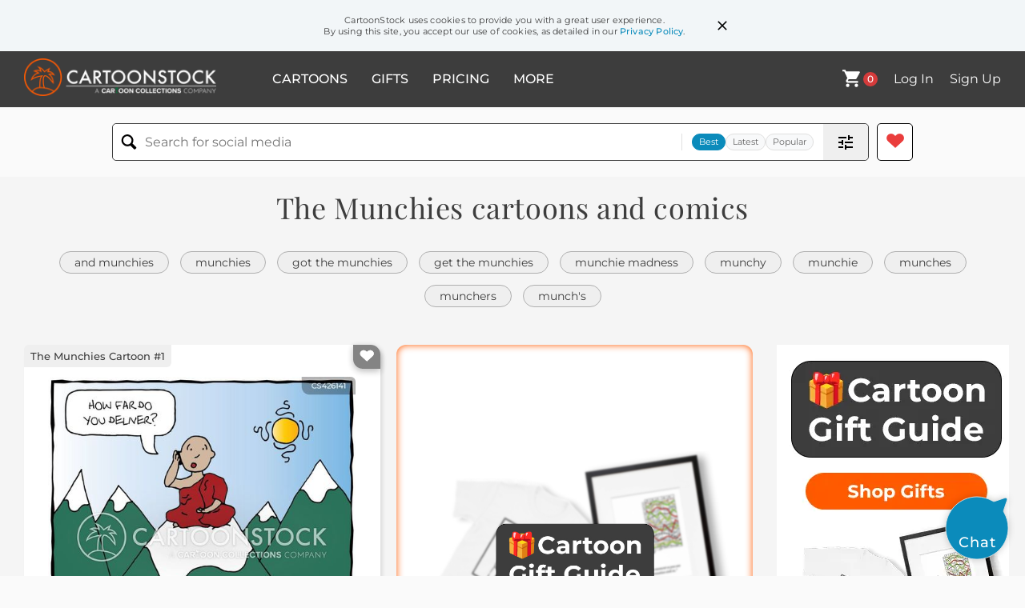

--- FILE ---
content_type: text/html; charset=UTF-8
request_url: https://www.cartoonstock.com/directory/t/the_munchies.asp
body_size: 26235
content:
 <!doctype html><html lang="en"><head><script>// Define dataLayer and the gtag function.
			window.dataLayer = window.dataLayer || [];
			function gtag(){dataLayer.push(arguments);}
			
			// Set default consent to 'denied' as a placeholder
			// Determine actual values based on your own requirements
			gtag('consent', 'default', {
				'ad_storage': 'denied',
				'ad_user_data': 'denied',
				'ad_personalization': 'denied',
				'analytics_storage': 'granted',
				'region': ['AT', 'CH', 'BE', 'BG', 'HR', 'CY', 'CZ', 'DK', 'EE', 'FI', 'FR', 'DE', 'GR', 'HU', 'IS', 'IE', 'IT', 'LV', 'LI', 'LT', 'LU', 'MT', 'NL', 'NO', 'PL', 'PT', 'RO', 'SK', 'SI', 'ES', 'SE', 'GB']
			});

			// Bot traffic filtering: Capture screen resolution and traffic type
			(() => {			
				window.dataLayer.push({
					'js_screen_resolution': window.screen.width + 'x' + window.screen.height,
					'traffic_type': 'external'
				});
			})();</script><script>(function(w,d,s,l,i){w[l]=w[l]||[];w[l].push({'gtm.start':
			new Date().getTime(),event:'gtm.js'});var f=d.getElementsByTagName(s)[0],
			j=d.createElement(s),dl=l!='dataLayer'?'&l='+l:'';j.async=true;j.src=
			'https://www.googletagmanager.com/gtm.js?id='+i+dl;f.parentNode.insertBefore(j,f);
			})(window,document,'script','dataLayer','GTM-NJ6GGMC');</script><script>(function(c,l,a,r,i,t,y){
				c[a]=c[a]||function(){(c[a].q=c[a].q||[]).push(arguments)};
				t=l.createElement(r);t.async=1;t.src="https://www.clarity.ms/tag/"+i;
				y=l.getElementsByTagName(r)[0];y.parentNode.insertBefore(t,y);
			})(window, document, "clarity", "script", "h7u1cnmhjr");

			window.clarity("consent")</script><script>window.addEventListener('DOMContentLoaded', () => {
                (function(e,t,o,n,p,r,i){e.visitorGlobalObjectAlias=n;e[e.visitorGlobalObjectAlias]=e[e.visitorGlobalObjectAlias]||function(){(e[e.visitorGlobalObjectAlias].q=e[e.visitorGlobalObjectAlias].q||[]).push(arguments)};e[e.visitorGlobalObjectAlias].l=(new Date).getTime();r=t.createElement("script");r.src=o;r.async=true;i=t.getElementsByTagName("script")[0];i.parentNode.insertBefore(r,i)})(window,document,"https://diffuser-cdn.app-us1.com/diffuser/diffuser.js","vgo");
                vgo('setAccount', '475737387');
                vgo('setTrackByDefault', true);
                vgo('process');
            })</script><script>(function(w,d,t,r,u){var f,n,i;w[u]=w[u]||[],f=function(){var o={ti:"187010216"};o.q=w[u],w[u]=new UET(o),w[u].push("pageLoad")},n=d.createElement(t),n.src=r,n.async=1,n.onload=n.onreadystatechange=function(){var s=this.readyState;s&&s!=="loaded"&&s!=="complete"||(f(),n.onload=n.onreadystatechange=null)},i=d.getElementsByTagName(t)[0],i.parentNode.insertBefore(n,i)})(window,document,"script","//bat.bing.com/bat.js","uetq");</script>  <script async src="https://pagead2.googlesyndication.com/pagead/js/adsbygoogle.js?client=ca-pub-2523475217111992" crossorigin="anonymous"></script><script>(adsbygoogle = window.adsbygoogle || []).push({});</script>  <meta charset="UTF-8"/><meta name="viewport" content="width=device-width,initial-scale=1"/><meta name="description" content="The Munchies funny cartoons from CartoonStock directory - the world's largest on-line collection of cartoons and comics."><meta name="keywords" content="The Munchies cartoons, The Munchies funny, cartoon pictures, cartoon image, cartoon, comic, comics, cartoon images, cartoon picture, cartoons"><meta name="title" content="The Munchies Cartoons and Comics - funny pictures from CartoonStock"> <link rel='canonical' href='https://www.cartoonstock.com/directory/t/the_munchies.asp'/> <link rel="preload" href="https://s3.amazonaws.com/lowres.cartoonstock.com/religion-munchie-meditation-meditate-meditating-spiritual_leaders-kwan373_low.jpg" as="image" /><link rel="preload" href="https://lowres.cartooncollections.com/munchies-cocktail_parties-parties-nibble-budget-food-drink-CC69487_low.jpg" as="image" /><link rel="preload" href="https://s3.amazonaws.com/lowres.cartoonstock.com/food-drink-munchies-snack-snacking-doctor-patient-rman3956_low.jpg" as="image" /> <link rel="apple-touch-icon" sizes="180x180" href="https://assets.cartoonstock.com/images/favicons/apple-touch-icon.png"/><link rel="icon" type="image/png" sizes="192x192" href="https://assets.cartoonstock.com/images/favicons/android-chrome-192x192.png"/><link rel="icon" type="image/png" sizes="32x32" href="https://assets.cartoonstock.com/images/favicons/favicon-32x32.png"/><link rel="icon" type="image/png" sizes="16x16" href="https://assets.cartoonstock.com/images/favicons/favicon-16x16.png"/><link rel="manifest" href="https://assets.cartoonstock.com/images/favicons/manifest.json"/><meta name="apple-mobile-web-app-capable" content="yes"/><meta name="apple-mobile-web-app-title" content="Cartoon Collections"/><meta name="mobile-web-app-capable" content="yes"/><meta name="msapplication-TileColor" content="#FFFFFF"/><meta name="msapplication-TileImage" content="/mstile-144x144.png"/><meta name="theme-color" content="#ff5a00"/><script src="https://cdn.socket.io/4.7.2/socket.io.min.js"></script><script src="https://cdn.jsdelivr.net/npm/marked/marked.min.js"></script><title>The Munchies Cartoons and Comics - funny pictures from CartoonStock</title><meta name="p:domain_verify" content="ee133de7f12a84575711c25522ee1e9b"/><script>window.addEventListener('DOMContentLoaded', () => {
				!function(f,b,e,v,n,t,s)
				{if(f.fbq)return;n=f.fbq=function(){n.callMethod?
				n.callMethod.apply(n,arguments):n.queue.push(arguments)};
				if(!f._fbq)f._fbq=n;n.push=n;n.loaded=!0;n.version='2.0';
				n.queue=[];t=b.createElement(e);t.async=!0;
				t.src=v;s=b.getElementsByTagName(e)[0];
				s.parentNode.insertBefore(t,s)}(window, document,'script',
				'https://connect.facebook.net/en_US/fbevents.js');
				fbq('init', '2646192748955096');
				fbq('track', 'PageView');
			})</script><noscript><img height="1" width="1" style="display:none" src="https://www.facebook.com/tr?id=2646192748955096&ev=PageView&noscript=1" alt="facebook pixel"/></noscript> <script type="application/ld+json">
	[{
			"@context": "https://schema.org/",
			"@type": "ImageObject",
			"contentUrl": "https://s3.amazonaws.com/lowres.cartoonstock.com/religion-munchie-meditation-meditate-meditating-spiritual_leaders-kwan373_low.jpg",
			"acquireLicensePage": "https://www.cartoonstock.com/cartoon?searchID=CS426141",
			"license": "https://www.cartoonstock.com/license-agreement",
			"creditText": "Kim Wark via CartoonStock - https://www.cartoonstock.com/cartoon?searchID=CS426141",
			"caption": "Meditation Munchies",
			"keywords": "munchie, munchies, meditation, meditations, meditate, meditates, meditating, spiritual leader, spiritual leaders, spiritualist, spiritualists, monk, monks, hermit, hermits, snack, snacks, snacking, fast, fasts, takeaway, takeaways, delivery, deliveries, snacked, spiritual journey, spiritual journeys",
			"creator": {
			  "@type": "Person",
			  "name": "Kim Wark"
			 },
			"copyrightNotice": "Kim Wark via CartoonStock - https://www.cartoonstock.com/cartoon?searchID=CS426141"
		},{
			"@context": "https://schema.org/",
			"@type": "ImageObject",
			"contentUrl": "https://lowres.cartooncollections.com/munchies-cocktail_parties-parties-nibble-budget-food-drink-CC69487_low.jpg",
			"acquireLicensePage": "https://www.cartoonstock.com/cartoon?searchID=CC69487",
			"license": "https://www.cartoonstock.com/license-agreement",
			"creditText": "Jack Ziegler via CartoonStock - https://www.cartoonstock.com/cartoon?searchID=CC69487",
			"caption": "Budget Munchies",
			"keywords": "munchie, munchies, cocktail party, cocktail parties, party, parties, party food, nibble, nibbles, budget, on a budget, budget option, budget options, saving money, starter, starters, eating out, dining out, modern life, modern times, modern attitudes, high cuisine, cheat, cheating, cheats, junk food, cheap food, snack, snacks, snacking, cheap, inexpensive, frugal, economical, low cost, affordable, cost-effective, snack foods, finger foods, hors d'oeuvres, appetizers, canapes, tapas, small plates, party snacks, entertaining, convenience, convenience food, easy meals, microwave meals, junk food substitutes, healthy snacking, portion control, low calorie",
			"creator": {
			  "@type": "Person",
			  "name": "Jack Ziegler"
			 },
			"copyrightNotice": "Jack Ziegler via CartoonStock - https://www.cartoonstock.com/cartoon?searchID=CC69487"
		},{
			"@context": "https://schema.org/",
			"@type": "ImageObject",
			"contentUrl": "https://s3.amazonaws.com/lowres.cartoonstock.com/food-drink-munchies-snack-snacking-doctor-patient-rman3956_low.jpg",
			"acquireLicensePage": "https://www.cartoonstock.com/cartoon?searchID=CS328712",
			"license": "https://www.cartoonstock.com/license-agreement",
			"creditText": "Baloo via CartoonStock - https://www.cartoonstock.com/cartoon?searchID=CS328712",
			"caption": "'I'm afraid medical science really doesn't know very much about 'the munchies.''",
			"keywords": "munchies, the munchies, snack, snacks, snacking, medical science, doctor, doctors, patient, patients, fat, overweight, obese, obesity, greed, greedy, overeater, overeaters, overeating",
			"creator": {
			  "@type": "Person",
			  "name": "Baloo"
			 },
			"copyrightNotice": "Baloo via CartoonStock - https://www.cartoonstock.com/cartoon?searchID=CS328712"
		},{
			"@context": "https://schema.org/",
			"@type": "ImageObject",
			"contentUrl": "https://s3.amazonaws.com/lowres.cartoonstock.com/animals-counter_surfer-midnight_raid-pet-pet_dog-dog_owner-tmcn3431_low.jpg",
			"acquireLicensePage": "https://www.cartoonstock.com/cartoon?searchID=CS270105",
			"license": "https://www.cartoonstock.com/license-agreement",
			"creditText": "Theresa McCracken via CartoonStock - https://www.cartoonstock.com/cartoon?searchID=CS270105",
			"caption": "Champion Midnight Counter Surfer",
			"keywords": "counter surfer, counter surfers, midnight raid, midnight raids, pet, pets, pet dog, pet dogs, dog owner, dog owners, midnight snack, midnight snacks, burglar, burglars, burglary, thief, thieves, munchie, munchies, got the munchies, champion, champions",
			"creator": {
			  "@type": "Person",
			  "name": "Theresa McCracken"
			 },
			"copyrightNotice": "Theresa McCracken via CartoonStock - https://www.cartoonstock.com/cartoon?searchID=CS270105"
		},{
			"@context": "https://schema.org/",
			"@type": "ImageObject",
			"contentUrl": "https://s3.amazonaws.com/lowres.cartoonstock.com/weather-munch-munching-munchies-carrots-eating-rde4360_low.jpg",
			"acquireLicensePage": "https://www.cartoonstock.com/cartoon?searchID=CS144230",
			"license": "https://www.cartoonstock.com/license-agreement",
			"creditText": "Roy Delgado via CartoonStock - https://www.cartoonstock.com/cartoon?searchID=CS144230",
			"caption": "'I got the munchies.'",
			"keywords": "munch, munches, munching, munched, munchies, carrot, carrots, eat, eating, eats, eaten, ate, snow, snows, snowy, snowing, snowed, snowman, snowmen, nose, noses, vegetable, vegetables, christmas, christmases, christmasy, ice",
			"creator": {
			  "@type": "Person",
			  "name": "Roy Delgado"
			 },
			"copyrightNotice": "Roy Delgado via CartoonStock - https://www.cartoonstock.com/cartoon?searchID=CS144230"
		},{
			"@context": "https://schema.org/",
			"@type": "ImageObject",
			"contentUrl": "https://images.cartoonstock.com/lowres/food-drink-enlightened-enlighten-spiritual_retreat-munchies-snacks-CS565364_low.jpg",
			"acquireLicensePage": "https://www.cartoonstock.com/cartoon?searchID=CS565364",
			"license": "https://www.cartoonstock.com/license-agreement",
			"creditText": "Len Chapman via CartoonStock - https://www.cartoonstock.com/cartoon?searchID=CS565364",
			"caption": "&quot;I read the Tibetan Book of the Dead, but I wasn't Enlightened. . . but I did get the munchies.&quot;",
			"keywords": "enlightened, enlightenment, enlighten, book of the dead, spiritual retreat, spiritual retreats, munchies, snack, snacks, meditation, meditating, meditations, meditate, meditates, tibet, monk, monks, spiritual recluse, spiritual recluses",
			"creator": {
			  "@type": "Person",
			  "name": "Len Chapman"
			 },
			"copyrightNotice": "Len Chapman via CartoonStock - https://www.cartoonstock.com/cartoon?searchID=CS565364"
		},{
			"@context": "https://schema.org/",
			"@type": "ImageObject",
			"contentUrl": "https://lowres.cartooncollections.com/stoner-high-cannabis-ganja-food_of_the_gods-history-CC121779_low.jpg",
			"acquireLicensePage": "https://www.cartoonstock.com/cartoon?searchID=CC121779",
			"license": "https://www.cartoonstock.com/license-agreement",
			"creditText": "Bruce Kaplan via CartoonStock - https://www.cartoonstock.com/cartoon?searchID=CC121779",
			"caption": "&quot;Manna's good for the munchies.&quot;",
			"keywords": "munchies, stoner, stoners, high, marijuana, weed, ganja, manna, food of the gods, nectar of the gods, come down, coming down, exodus, moses, bible story, bible stories, high, highs, too high, canaan, covenant, covenants, snack, snacks, snacking, nibble, nibbles, nibbling, late-night snacks, comfort food, hunger, appetite, food cravings, munching, snacking habits, healthy snacks, guilty pleasures, indulgence, party snacks, junk food, fast food, mind-altering substances",
			"creator": {
			  "@type": "Person",
			  "name": "Bruce Kaplan"
			 },
			"copyrightNotice": "Bruce Kaplan via CartoonStock - https://www.cartoonstock.com/cartoon?searchID=CC121779"
		},{
			"@context": "https://schema.org/",
			"@type": "ImageObject",
			"contentUrl": "https://s3.amazonaws.com/lowres.cartoonstock.com/food-drink-chocolate-calorie-calorie_counting-sweet-snack-pron145_low.jpg",
			"acquireLicensePage": "https://www.cartoonstock.com/cartoon?searchID=CS374741",
			"license": "https://www.cartoonstock.com/license-agreement",
			"creditText": "Peter Roy via CartoonStock - https://www.cartoonstock.com/cartoon?searchID=CS374741",
			"caption": "Chocolate Munchies. Only 100 calories...' awesome!' - '' - 'Runchy! Rurrgh!!' - '' - 'Oh, hold on. 100 calories per Munchie' - '' - ",
			"keywords": "chocolate, chocolates, calorie, calories, calorie counting, counting calories, sweet, sweets, snack, snacks, treat, treats, diet, diets, dieter, dieters, dieting, obese, obesity, overweight, put on weight, putting on weight, new diet, new diet, lose weight, losing weight, greed",
			"creator": {
			  "@type": "Person",
			  "name": "Peter Roy"
			 },
			"copyrightNotice": "Peter Roy via CartoonStock - https://www.cartoonstock.com/cartoon?searchID=CS374741"
		},{
			"@context": "https://schema.org/",
			"@type": "ImageObject",
			"contentUrl": "https://s3.amazonaws.com/lowres.cartoonstock.com/animals-sick-unwell-illness-elephant-eat-ear1071_low.jpg",
			"acquireLicensePage": "https://www.cartoonstock.com/cartoon?searchID=CS341933",
			"license": "https://www.cartoonstock.com/license-agreement",
			"creditText": "Edgar Argo via CartoonStock - https://www.cartoonstock.com/cartoon?searchID=CS341933",
			"caption": "'I think I'm sick. I haven't had the munchies all day.'",
			"keywords": "sick, sickness, unwell, ill, illness, munchies, elephant, elephants, eat, eats, eating, hunger, hungry, greed, greedy",
			"creator": {
			  "@type": "Person",
			  "name": "Edgar Argo"
			 },
			"copyrightNotice": "Edgar Argo via CartoonStock - https://www.cartoonstock.com/cartoon?searchID=CS341933"
		},{
			"@context": "https://schema.org/",
			"@type": "ImageObject",
			"contentUrl": "https://lowres.cartooncollections.com/pot-legalize-legalizing-legalise-legalisation-food-drink-CC142998_low.jpg",
			"acquireLicensePage": "https://www.cartoonstock.com/cartoon?searchID=CC142998",
			"license": "https://www.cartoonstock.com/license-agreement",
			"creditText": "Ken Krimstein via CartoonStock - https://www.cartoonstock.com/cartoon?searchID=CC142998",
			"caption": "Medical Marijuana Dispensary / Medical Cheez Doodles Dispensary",
			"keywords": "marijuana, pot, medical marijuana, legalize, legalizes, legalizing, legalization, legalise, legalises, legalisation, legal, legality, dispensary, dispensaries, mary jane, ganja, cannabis use, cannabis user, cannabis users, dispensation, munchies, get the munchies, entrepreneur, entrepreneurs, recreational, recreational use, snack, snacks, snack food, snack foods, business idea, business ideas, make money, makes money, making money, moneymaking, synergy, corporate synergy, symbiotic, symbiosis, drug, drugs, prescription, prescriptions, prescribe, prescribes, prescribing, appetite, alternative medicine, pain relief, herbalism, natural remedies, holistic healing, thc, cbd, smoking, vaporizing, edibles, infused foods, aroma therapy, marijuana strain, medical benefits, health, wellness, cheez doodles, cheesy snacks, junk food, comfort food, snack attack, snack cravings, business opportunities, entrepreneurship, target market, profitability, pharmaceuticals, addiction, appetite stimulation",
			"creator": {
			  "@type": "Person",
			  "name": "Ken Krimstein"
			 },
			"copyrightNotice": "Ken Krimstein via CartoonStock - https://www.cartoonstock.com/cartoon?searchID=CC142998"
		},{
			"@context": "https://schema.org/",
			"@type": "ImageObject",
			"contentUrl": "https://images.cartoonstock.com/lowres/politics-superbowl-color-nutrition-obesity-cartoons-EC274788_low.jpg",
			"acquireLicensePage": "https://www.cartoonstock.com/cartoon?searchID=EC274788",
			"license": "https://www.cartoonstock.com/license-agreement",
			"creditText": "Jimmy Margulies via CartoonStock - https://www.cartoonstock.com/cartoon?searchID=EC274788",
			"caption": "Superbowl munchies color",
			"keywords": "superbowl, munchies, color, junk food, nutrition, diet, obesity, sports, football, game day, snacks, appetizers, finger food, party, celebration, tailgate, nachos, wings, pizza, burgers, hot dogs, chips, dip, guacamole, salsa, party platter, beer, soda, cheerleaders, halftime show, commercials, fans, stadium, team spirit, food cravings, indulgence, guilty pleasure",
			"creator": {
			  "@type": "Person",
			  "name": "Jimmy Margulies"
			 },
			"copyrightNotice": "Jimmy Margulies via CartoonStock - https://www.cartoonstock.com/cartoon?searchID=EC274788"
		},{
			"@context": "https://schema.org/",
			"@type": "ImageObject",
			"contentUrl": "https://images.cartoonstock.com/lowres/politics-laws-illegal-drugs-smoking-joint-EC46108_low.jpg",
			"acquireLicensePage": "https://www.cartoonstock.com/cartoon?searchID=EC46108",
			"license": "https://www.cartoonstock.com/license-agreement",
			"creditText": "Signe Wilkinson via CartoonStock - https://www.cartoonstock.com/cartoon?searchID=EC46108",
			"caption": "The BIG problem with relaxing marijuana laws.  Fat America.  I've got the munchies.",
			"keywords": "laws, law, drug, drugs, usage, smoking, pot, joint, joints, munchies, appetite, hunger, hungry, craving, cravings, obesity, weight, overweight, snack, snacks, food, foods, marijuana, smoker, smokers, a",
			"creator": {
			  "@type": "Person",
			  "name": "Signe Wilkinson"
			 },
			"copyrightNotice": "Signe Wilkinson via CartoonStock - https://www.cartoonstock.com/cartoon?searchID=EC46108"
		},{
			"@context": "https://schema.org/",
			"@type": "ImageObject",
			"contentUrl": "https://images.cartoonstock.com/lowres/politics-mike_luckovich_s_editorial_cartoons-use-legalized-weed-recreational-EC167058_low.jpg",
			"acquireLicensePage": "https://www.cartoonstock.com/cartoon?searchID=EC167058",
			"license": "https://www.cartoonstock.com/license-agreement",
			"creditText": "Mike Luckovich via CartoonStock - https://www.cartoonstock.com/cartoon?searchID=EC167058",
			"caption": "Legal pot crackdown to combat munchie epidemic! AG Sessions. Opioid OD.
",
			"keywords": "mike luckovich's editorial cartoons, drug, use, legality, legalized, pot, weed, marijuana, recreational, drugs, addiction, substance, abuse, addictive, heroin, death, opioid, opioids, overdose, epidemic, munchies, department, of, justice, attorney, general, jeff, sessions, politician, politicians, cemetery, cemeteries, graveyard, graveyards",
			"creator": {
			  "@type": "Person",
			  "name": "Mike Luckovich"
			 },
			"copyrightNotice": "Mike Luckovich via CartoonStock - https://www.cartoonstock.com/cartoon?searchID=EC167058"
		},{
			"@context": "https://schema.org/",
			"@type": "ImageObject",
			"contentUrl": "https://s3.amazonaws.com/lowres.cartoonstock.com/law-order-cowboy-smoke-smoking-smokers-drugs-rrd0038_low.jpg",
			"acquireLicensePage": "https://www.cartoonstock.com/cartoon?searchID=CS223896",
			"license": "https://www.cartoonstock.com/license-agreement",
			"creditText": "RR via CartoonStock - https://www.cartoonstock.com/cartoon?searchID=CS223896",
			"caption": "'Get the Munchies yet.'",
			"keywords": "cowboy, cowboys, smoke, smokes, smoking, smoker, smokers, drug, drugs, illegal drug, illegal drugs, crime, crimes, criminal, criminals, cigarette, cigarettes, bad habit, bad habits, craving, cravings, muchies, food, foods, side effect, side effects",
			"creator": {
			  "@type": "Person",
			  "name": "RR"
			 },
			"copyrightNotice": "RR via CartoonStock - https://www.cartoonstock.com/cartoon?searchID=CS223896"
		},{
			"@context": "https://schema.org/",
			"@type": "ImageObject",
			"contentUrl": "https://images.cartoonstock.com/lowres/food-drink-monster-snack-convenience_store-cravings-snack_aisle-CS604261_low.jpg",
			"acquireLicensePage": "https://www.cartoonstock.com/cartoon?searchID=CS604261",
			"license": "https://www.cartoonstock.com/license-agreement",
			"creditText": "Mike Seddon via CartoonStock - https://www.cartoonstock.com/cartoon?searchID=CS604261",
			"caption": "&quot;You got any Monster Munch?&quot;",
			"keywords": "monster, monsters, snack, snacks, convenience store, store clerk, cravings, snack food, snack aisle, grocery, retail, shopping, convenience, creature, impatient, hunger, hungry, product names, brand, branded snacks, chips, crisps, purchase, buying, mythological creatures, legendary creature, snack time, munchies",
			"creator": {
			  "@type": "Person",
			  "name": "Mike Seddon"
			 },
			"copyrightNotice": "Mike Seddon via CartoonStock - https://www.cartoonstock.com/cartoon?searchID=CS604261"
		},{
			"@context": "https://schema.org/",
			"@type": "ImageObject",
			"contentUrl": "https://s3.amazonaws.com/lowres.cartoonstock.com/social-issues-appetite-medical-medicine-munchies-medical_use-cwln29_low.jpg",
			"acquireLicensePage": "https://www.cartoonstock.com/cartoon?searchID=CS151172",
			"license": "https://www.cartoonstock.com/license-agreement",
			"creditText": "Chris Wildt via CartoonStock - https://www.cartoonstock.com/cartoon?searchID=CS151172",
			"caption": "'Of course his appetite's improved...it's the medical marijuana.'",
			"keywords": "appetite, marijuana, medical, medicine, debate, munchies, legalise, medical use, drug, drugs, hospital food, hospital foods",
			"creator": {
			  "@type": "Person",
			  "name": "Chris Wildt"
			 },
			"copyrightNotice": "Chris Wildt via CartoonStock - https://www.cartoonstock.com/cartoon?searchID=CS151172"
		},{
			"@context": "https://schema.org/",
			"@type": "ImageObject",
			"contentUrl": "https://s3.amazonaws.com/lowres.cartoonstock.com/food-drink-snacks-fat-junk_food-weight-obese-rjo0907_low.jpg",
			"acquireLicensePage": "https://www.cartoonstock.com/cartoon?searchID=CS357772",
			"license": "https://www.cartoonstock.com/license-agreement",
			"creditText": "Richard Jolley via CartoonStock - https://www.cartoonstock.com/cartoon?searchID=CS357772",
			"caption": "'The Joy of Snacks.'",
			"keywords": "snacks, snack, fat, joy, junk food, snacking, weight, health, obese, obesity, weight gain, calories, cake, cakes, doughnut, doughnuts, biscuit, biscuits, meal time, chocolate, chocolates, refreshments, munchies, nibbles, love for food, diet, dieter",
			"creator": {
			  "@type": "Person",
			  "name": "Richard Jolley"
			 },
			"copyrightNotice": "Richard Jolley via CartoonStock - https://www.cartoonstock.com/cartoon?searchID=CS357772"
		},{
			"@context": "https://schema.org/",
			"@type": "ImageObject",
			"contentUrl": "https://images.cartoonstock.com/lowres/food-drink-hunger-peckish-snack-snacking-happiness-CX911874_low.jpg",
			"acquireLicensePage": "https://www.cartoonstock.com/cartoon?searchID=CX911874",
			"license": "https://www.cartoonstock.com/license-agreement",
			"creditText": "Hilary Campbell via CartoonStock - https://www.cartoonstock.com/cartoon?searchID=CX911874",
			"caption": "Snacks",
			"keywords": "hunger, hungry, peckish, munchies, snack, snacks, snacking, joy, happiness, love, lover, lovers, couple, couples, relationship, relationships, holding back, held back, joyful, joyfulness, food, eating, cravings, indulgence, tasty, delicious, treats, appetizers, midnight snacks, guilty pleasure, fast food, junk food, healthy snacks, comfort food, cuisine, culinary, flavor, sugar, salt, savory, sweet, dessert, ice cream, popcorn",
			"creator": {
			  "@type": "Person",
			  "name": "Hilary Campbell"
			 },
			"copyrightNotice": "Hilary Campbell via CartoonStock - https://www.cartoonstock.com/cartoon?searchID=CX911874"
		},{
			"@context": "https://schema.org/",
			"@type": "ImageObject",
			"contentUrl": "https://s3.amazonaws.com/lowres.cartoonstock.com/hobbies-leisure-gps-gps_units-global_positioning_satellites-get_high-getting_high-bbon898_low.jpg",
			"acquireLicensePage": "https://www.cartoonstock.com/cartoon?searchID=CS447514",
			"license": "https://www.cartoonstock.com/license-agreement",
			"creditText": "Bruce Bolinger via CartoonStock - https://www.cartoonstock.com/cartoon?searchID=CS447514",
			"caption": "&quot;Oh God, look at the colors in that sunset! Pull over, like anywhere...I have the munchies...heh...&quot;",
			"keywords": "gps, gps unit, gps units, global positioning satellite, global positioning satellites, high, get high, gets high, getting high, colorado, legal, legalized, marijuana, weed, ganja, voice, voice control, voice controls, voice command, voice commands, voiceover, voiceovers, california, washington",
			"creator": {
			  "@type": "Person",
			  "name": "Bruce Bolinger"
			 },
			"copyrightNotice": "Bruce Bolinger via CartoonStock - https://www.cartoonstock.com/cartoon?searchID=CS447514"
		},{
			"@context": "https://schema.org/",
			"@type": "ImageObject",
			"contentUrl": "https://images.cartoonstock.com/lowres/food-drink-cannabis-drug-cannabis_legalization-legalized_cannabis-pizza-AM900562_low.jpg",
			"acquireLicensePage": "https://www.cartoonstock.com/cartoon?searchID=AM900562",
			"license": "https://www.cartoonstock.com/license-agreement",
			"creditText": "Brooke Bourgeois via CartoonStock - https://www.cartoonstock.com/cartoon?searchID=AM900562",
			"caption": "&quot;Well, well, well, Doctor Kush. We meet again.&quot;",
			"keywords": "marijuana, drug, drugs, cannabis legalization, legalised cannabis, legalized cannabis, munchies, pizza, pizzas, takeout, takeouts, take out, take outs, take-out, take-outs, takeaway, takeaways, drug user, drug users, drug use, drug-user, drug-users, drug-using, medical marijuana, medical cannabis, doctor, physician, healthcare professional, doctor's office, medical appointment, meeting, confrontation, rival, antagonist, arch-nemesis, showdown, cannabis industry, marijuana business, cannabis market, stoner culture, drug addiction, substance abuse, overdose, public health, law enforcement, criminal justice, drug trafficking, black market, organized crime",
			"creator": {
			  "@type": "Person",
			  "name": "Brooke Bourgeois"
			 },
			"copyrightNotice": "Brooke Bourgeois via CartoonStock - https://www.cartoonstock.com/cartoon?searchID=AM900562"
		},{
			"@context": "https://schema.org/",
			"@type": "ImageObject",
			"contentUrl": "https://s3.amazonaws.com/lowres.cartoonstock.com/business-commerce-acquisition-corporate-corporations-merger-sandwich-mmon836_low.jpg",
			"acquireLicensePage": "https://www.cartoonstock.com/cartoon?searchID=CS262482",
			"license": "https://www.cartoonstock.com/license-agreement",
			"creditText": "Mike Mosedale  via CartoonStock - https://www.cartoonstock.com/cartoon?searchID=CS262482",
			"caption": "'Pop out and buy a sandwich company...I'm starving.'",
			"keywords": "acquisition, acquisitions, corporate, corporation, corporations, corporates, merger, mergers, sandwich, sandwiches, company, companies, businessmen, businessman, munch, munchies, businesses, snack, snacks, hunger, hungry, lunch, lunches, takeover, takeovers, merger, mergers",
			"creator": {
			  "@type": "Person",
			  "name": "Mike Mosedale "
			 },
			"copyrightNotice": "Mike Mosedale  via CartoonStock - https://www.cartoonstock.com/cartoon?searchID=CS262482"
		},{
			"@context": "https://schema.org/",
			"@type": "ImageObject",
			"contentUrl": "https://s3.amazonaws.com/lowres.cartoonstock.com/medical-read_minds-mind_readers-doctor-gps-read_a_mind-jhan1888_low.jpg",
			"acquireLicensePage": "https://www.cartoonstock.com/cartoon?searchID=CS460308",
			"license": "https://www.cartoonstock.com/license-agreement",
			"creditText": "Jonny Hawkins via CartoonStock - https://www.cartoonstock.com/cartoon?searchID=CS460308",
			"caption": "&quot;Well, yeah - I am hungry. Dang, it's like you can read my mind.&quot;",
			"keywords": "read minds, mind reader, mind readers, mind reading, doctor, gp, gps, brains, read a mind, mental health, hunger, doctors, looking in ears, ear checks, doctor visits, prognosis, mind, brain, munchies, checkup, checkups, check-up, check-ups, psychic, psychics, psychic powers",
			"creator": {
			  "@type": "Person",
			  "name": "Jonny Hawkins"
			 },
			"copyrightNotice": "Jonny Hawkins via CartoonStock - https://www.cartoonstock.com/cartoon?searchID=CS460308"
		},{
			"@context": "https://schema.org/",
			"@type": "ImageObject",
			"contentUrl": "https://s3.amazonaws.com/lowres.cartoonstock.com/office-munchies-snacks-casual_fridays-water_cooler-watercoolers-cwln4193_low.jpg",
			"acquireLicensePage": "https://www.cartoonstock.com/cartoon?searchID=CS254418",
			"license": "https://www.cartoonstock.com/license-agreement",
			"creditText": "Chris Wildt via CartoonStock - https://www.cartoonstock.com/cartoon?searchID=CS254418",
			"caption": "'You know, nothing says Casual Friday like a cheese log on the watercooler.'",
			"keywords": "munchies, snack, snacks, casual Friday, casual Fridays, watercooler, water cooler, water coolers, watercoolers, snacking, snacked, office job, office jobs, office worker, office workers, water-cooler, water-coolers, office culture, work ethic, work ethics",
			"creator": {
			  "@type": "Person",
			  "name": "Chris Wildt"
			 },
			"copyrightNotice": "Chris Wildt via CartoonStock - https://www.cartoonstock.com/cartoon?searchID=CS254418"
		},{
			"@context": "https://schema.org/",
			"@type": "ImageObject",
			"contentUrl": "https://s3.amazonaws.com/lowres.cartoonstock.com/medical-recreational_drug-prescription-cannabis-medical_cannabis-legalization-mlyn3735_low.jpg",
			"acquireLicensePage": "https://www.cartoonstock.com/cartoon?searchID=CS472858",
			"license": "https://www.cartoonstock.com/license-agreement",
			"creditText": "Mark Lynch via CartoonStock - https://www.cartoonstock.com/cartoon?searchID=CS472858",
			"caption": "Medical Marijuana Prescrptions",
			"keywords": "recreational drug, recreational drugs, prescription, prescriptions, marijuana, medical cannabis, medical marijuana, legalization, munch, munchies, drug use, drug abuse, legalisation, legal drug, legal drugs",
			"creator": {
			  "@type": "Person",
			  "name": "Mark Lynch"
			 },
			"copyrightNotice": "Mark Lynch via CartoonStock - https://www.cartoonstock.com/cartoon?searchID=CS472858"
		},{
			"@context": "https://schema.org/",
			"@type": "ImageObject",
			"contentUrl": "https://s3.amazonaws.com/lowres.cartoonstock.com/animals-fireflies-fire_fly-bats-eat-eating-gfon394_low.jpg",
			"acquireLicensePage": "https://www.cartoonstock.com/cartoon?searchID=CS242336",
			"license": "https://www.cartoonstock.com/license-agreement",
			"creditText": "Glenn Foden via CartoonStock - https://www.cartoonstock.com/cartoon?searchID=CS242336",
			"caption": "'Doofus...two pounds of fireflies does not qualify as a light snack.'",
			"keywords": "fireflies, firefly, fire fly, fire flies, bats, snacks, eat, eats, eating, bats, munch, munchies, light snack, light snacks, light, lights, bat, snack",
			"creator": {
			  "@type": "Person",
			  "name": "Glenn Foden"
			 },
			"copyrightNotice": "Glenn Foden via CartoonStock - https://www.cartoonstock.com/cartoon?searchID=CS242336"
		},{
			"@context": "https://schema.org/",
			"@type": "ImageObject",
			"contentUrl": "https://s3.amazonaws.com/lowres.cartoonstock.com/business-commerce-drugs-diets-recreational-snacks-marijuana-tsnn54_low.jpg",
			"acquireLicensePage": "https://www.cartoonstock.com/cartoon?searchID=CS521673",
			"license": "https://www.cartoonstock.com/license-agreement",
			"creditText": "Timothy Simpson via CartoonStock - https://www.cartoonstock.com/cartoon?searchID=CS521673",
			"caption": "Many Marijuana Dispensaries also offer Snacks",
			"keywords": "drugs, cbd, diets, medicinal, recreational, snack, snacks, munchies, marijuana, weed, donuts, pretzels, surreal, surrealist, surrealism",
			"creator": {
			  "@type": "Person",
			  "name": "Timothy Simpson"
			 },
			"copyrightNotice": "Timothy Simpson via CartoonStock - https://www.cartoonstock.com/cartoon?searchID=CS521673"
		},{
			"@context": "https://schema.org/",
			"@type": "ImageObject",
			"contentUrl": "https://s3.amazonaws.com/lowres.cartoonstock.com/food-drink-binge-binging-binge_eaters-nutritionists-dieticians-ghrn927_low.jpg",
			"acquireLicensePage": "https://www.cartoonstock.com/cartoon?searchID=CS142753",
			"license": "https://www.cartoonstock.com/license-agreement",
			"creditText": "Graham Harrop via CartoonStock - https://www.cartoonstock.com/cartoon?searchID=CS142753",
			"caption": "'Looks like Michelle's off her diet.'",
			"keywords": "binge, binges, binging, binge eater, binge eaters, nutritionist, nutritionists, dietician, dieticians, dieter, dieters, dieting, diet, diets, munch, munches, munching, munchies, muncher, munchers, personalised numberplate, personalized numberplate, weight loss, weight gain",
			"creator": {
			  "@type": "Person",
			  "name": "Graham Harrop"
			 },
			"copyrightNotice": "Graham Harrop via CartoonStock - https://www.cartoonstock.com/cartoon?searchID=CS142753"
		},{
			"@context": "https://schema.org/",
			"@type": "ImageObject",
			"contentUrl": "https://images.cartoonstock.com/lowres/entertainment-game-amusement-entrepreneur-fridge-peek-WC902187_low.jpg",
			"acquireLicensePage": "https://www.cartoonstock.com/cartoon?searchID=WC902187",
			"license": "https://www.cartoonstock.com/license-agreement",
			"creditText": "Ellis Rosen via CartoonStock - https://www.cartoonstock.com/cartoon?searchID=WC902187",
			"caption": "Take a peek 50&cent;",
			"keywords": "game, games, amusement, amusements, entrepreneur, entrepreneurs, fridge, fridges, peek, peeking, empty fridge, bored, boredom, boredom eating, peckish, hungry, hunger, munchies, kid, kids, child, children, stall, stalls, stand, stands, vending machine, snack time, hungry stomach, pocket money, small business, self-employment, entrepreneurship, fridge magnet, foodie, healthy snacks, junk food, smart snacking, afternoon snack, childhood memories, childhood favorites, small pleasures, impulse buy, grocery store, convenience store, snack bar, street fair",
			"creator": {
			  "@type": "Person",
			  "name": "Ellis Rosen"
			 },
			"copyrightNotice": "Ellis Rosen via CartoonStock - https://www.cartoonstock.com/cartoon?searchID=WC902187"
		},{
			"@context": "https://schema.org/",
			"@type": "ImageObject",
			"contentUrl": "https://s3.amazonaws.com/lowres.cartoonstock.com/children-cannabis-screen_time-screen_addict-screen_addiction-medical_cannabis-pwon1272_low.jpg",
			"acquireLicensePage": "https://www.cartoonstock.com/cartoon?searchID=CS506186",
			"license": "https://www.cartoonstock.com/license-agreement",
			"creditText": "Paul Wood via CartoonStock - https://www.cartoonstock.com/cartoon?searchID=CS506186",
			"caption": "&quot;It's amazing, since he was prescribed cannabis he hardly uses his phone at all!&quot;",
			"keywords": "obsessions, screen time, screen-time, screen addict, screen addicts, screen addiction, screen addictions, medical cannabis, medical marijuana, high, relax, trip, munchies, phone, obsession, screen, time, kids",
			"creator": {
			  "@type": "Person",
			  "name": "Paul Wood"
			 },
			"copyrightNotice": "Paul Wood via CartoonStock - https://www.cartoonstock.com/cartoon?searchID=CS506186"
		},{
			"@context": "https://schema.org/",
			"@type": "ImageObject",
			"contentUrl": "https://s3.amazonaws.com/lowres.cartoonstock.com/food-drink-candy-gummies-fruit_candy-fish-illness-hman304_low.jpg",
			"acquireLicensePage": "https://www.cartoonstock.com/cartoon?searchID=CS159367",
			"license": "https://www.cartoonstock.com/license-agreement",
			"creditText": "Harry Margulies via CartoonStock - https://www.cartoonstock.com/cartoon?searchID=CS159367",
			"caption": "&quot;You have Swedish Fish syndrome. Stay away from kids - and stoners.&quot;",
			"keywords": "candy, gummy, gummies, gummy candy, fruit candy, fruit candies, fish, swedish, illness, illnesses, disease, diseases, stoner, stoners, marijuana, munchies, halloween candy, halloween candies, halloween, diagnosis, diagnose, diagnoses, gp, general practitioner, general practitioners",
			"creator": {
			  "@type": "Person",
			  "name": "Harry Margulies"
			 },
			"copyrightNotice": "Harry Margulies via CartoonStock - https://www.cartoonstock.com/cartoon?searchID=CS159367"
		},{
			"@context": "https://schema.org/",
			"@type": "ImageObject",
			"contentUrl": "https://s3.amazonaws.com/lowres.cartoonstock.com/hobbies-leisure-munchies-snacking-munch-pot-potheads-eoln94_low.jpg",
			"acquireLicensePage": "https://www.cartoonstock.com/cartoon?searchID=CS404889",
			"license": "https://www.cartoonstock.com/license-agreement",
			"creditText": "Eric Olson via CartoonStock - https://www.cartoonstock.com/cartoon?searchID=CS404889",
			"caption": "'They say pot makes you less motivated, but I've already been to Taco Bell eleven times today.'",
			"keywords": "munchies, snack, snacking, snacks, munch, munching, pot, pothead, potheads, pot head, pot heads, stoner, stoners, stoning, stoned, marijuana, drug, drugs, motivation, motivations, motivated, unmotivated, lazy, laziness, side-effect, side-effects, hunger",
			"creator": {
			  "@type": "Person",
			  "name": "Eric Olson"
			 },
			"copyrightNotice": "Eric Olson via CartoonStock - https://www.cartoonstock.com/cartoon?searchID=CS404889"
		},{
			"@context": "https://schema.org/",
			"@type": "ImageObject",
			"contentUrl": "https://s3.amazonaws.com/lowres.cartoonstock.com/restaurants-dining-hunger-slow-starve-ravenous-rnin269_low.jpg",
			"acquireLicensePage": "https://www.cartoonstock.com/cartoon?searchID=CS329285",
			"license": "https://www.cartoonstock.com/license-agreement",
			"creditText": "Roy Nixon via CartoonStock - https://www.cartoonstock.com/cartoon?searchID=CS329285",
			"caption": "&quot;Whatever is quickest - I'm starving!&quot;",
			"keywords": "dining, menu, hunger, hungry, slow, starving, starve, famished, ravenous, dog-hungry, munchies, voracious, craving, waiter, waiters, butler, bad service, food service, dine, dine out, easy-going, unconcerned, uncaring, indifferent",
			"creator": {
			  "@type": "Person",
			  "name": "Roy Nixon"
			 },
			"copyrightNotice": "Roy Nixon via CartoonStock - https://www.cartoonstock.com/cartoon?searchID=CS329285"
		},{
			"@context": "https://schema.org/",
			"@type": "ImageObject",
			"contentUrl": "https://lowres.cartooncollections.com/banquets-tea-ancient_china-marching_army-armies-food-drink-CC42642_low.jpg",
			"acquireLicensePage": "https://www.cartoonstock.com/cartoon?searchID=CC42642",
			"license": "https://www.cartoonstock.com/license-agreement",
			"creditText": "James Stevenson via CartoonStock - https://www.cartoonstock.com/cartoon?searchID=CC42642",
			"caption": "&quot;That banquet was most delicious, and yet now, somehow, once again I feel the pang of hunger.'",
			"keywords": "banquet, banquets, dinner, tea, food, ancient china, china, marching army, army, armies, hunger, hungry, just eaten, hungry again, munchies, peckish, delicious, pang of hunger, hunger pang, hunger pangs, unsatiated, unsated, appetite, craving, fullness, mealtime, nourishment, nutritious, portion control, calories, protein, carbs, dining etiquette, table manners, culinary arts, feast, famine, scarcity, abundance, gluttony, indulgence, snacking, grazing, empty stomach, nutrition facts, dietary requirements",
			"creator": {
			  "@type": "Person",
			  "name": "James Stevenson"
			 },
			"copyrightNotice": "James Stevenson via CartoonStock - https://www.cartoonstock.com/cartoon?searchID=CC42642"
		},{
			"@context": "https://schema.org/",
			"@type": "ImageObject",
			"contentUrl": "https://lowres.cartooncollections.com/maple_bacon-maple_bacon_funnel_cake-maple_bacon-funnel_cake-beaches-food-drink-CC141939_low.jpg",
			"acquireLicensePage": "https://www.cartoonstock.com/cartoon?searchID=CC141939",
			"license": "https://www.cartoonstock.com/license-agreement",
			"creditText": "Harry Bliss via CartoonStock - https://www.cartoonstock.com/cartoon?searchID=CC141939",
			"caption": "&quot;You're still thinking about the maple-bacon funnel cake, aren't you?&quot;",
			"keywords": "maple, maple bacon, bacon, maple bacon funnel cake, funnel cake, maple-bacon, maple-bacon funnel cake, funnel-cake, beach, beaches, sea, seas, seaside, coast, coastal, holiday, holidays, vacation, vacations, wife, husband, husband and wife, married, married life, food, foodie, hunger, hungry, good food, junkfood, junk food, think, thinking, longing, munchies, crave, craving, cravings, daydream, daydreams, day dream, day dreams, day-dream, fantasizing, dessert, sweet tooth, carnival food, street food, fast food, indulgence, guilty pleasure, beach vacation, summer activity, outdoor dining, family outing, food festival, food truck, bacon lovers, crispy bacon, sweet and savory, sugary treats, calorie overload, mouth-watering, irresistible, food cravings, food temptation",
			"creator": {
			  "@type": "Person",
			  "name": "Harry Bliss"
			 },
			"copyrightNotice": "Harry Bliss via CartoonStock - https://www.cartoonstock.com/cartoon?searchID=CC141939"
		},{
			"@context": "https://schema.org/",
			"@type": "ImageObject",
			"contentUrl": "https://s3.amazonaws.com/lowres.cartoonstock.com/animals-spider-fly-web-fast_food-just_eat-ksmn5147_low.jpg",
			"acquireLicensePage": "https://www.cartoonstock.com/cartoon?searchID=CS476803",
			"license": "https://www.cartoonstock.com/license-agreement",
			"creditText": "KES via CartoonStock - https://www.cartoonstock.com/cartoon?searchID=CS476803",
			"caption": "&quot;Well, it's about time. I was just about to send out for pizza!&quot;",
			"keywords": "spider, arachnid, fly, insects, web, pizza, fast food, eating, just eat, send out, order, arachnophobia, hungry, hunger, predator, predators, prey, preys, food chain, food-chain, food chains, spiders, bug, bugs, takeaway, munchies, spider's web, spiders web, entomology, entomologist, entomologists, insect, insects",
			"creator": {
			  "@type": "Person",
			  "name": "KES"
			 },
			"copyrightNotice": "KES via CartoonStock - https://www.cartoonstock.com/cartoon?searchID=CS476803"
		}]
	</script> </head><body style="background-color: #fafafa;"><noscript><iframe src="https://www.googletagmanager.com/ns.html?id=GTM-NJ6GGMC" height="0" width="0" style="display:none;visibility:hidden"></iframe></noscript><cookie-notice></cookie-notice><nav-main-search data-page="directory"></nav-main-search><search-mobile data-search="false" style="z-index: 3;"></search-mobile><directory-grid-page data-api-response="{&quot;keyword&quot;:&quot;the munchies&quot;,&quot;total_results&quot;:&quot;6504&quot;,&quot;description&quot;:null,&quot;description_alternative&quot;:null,&quot;meta_description&quot;:null,&quot;title&quot;:null,&quot;cartoons&quot;:[{&quot;search_id&quot;:&quot;CS426141&quot;,&quot;image_url&quot;:&quot;https:\/\/s3.amazonaws.com\/lowres.cartoonstock.com\/religion-munchie-meditation-meditate-meditating-spiritual_leaders-kwan373_low.jpg&quot;,&quot;mockups&quot;:{&quot;mug&quot;:&quot;https:\/\/productpreviews.cartooncollections.com\/CS426141-19-4830-12.jpg&quot;,&quot;pillow&quot;:&quot;https:\/\/productpreviews.cartooncollections.com\/CS426141-83-4532-0.jpg&quot;,&quot;print&quot;:&quot;https:\/\/productpreviews.cartooncollections.com\/CS426141-5003-5003002-100.jpg&quot;,&quot;tshirt&quot;:&quot;https:\/\/productpreviews.cartooncollections.com\/CS426141-12-504-2.jpg&quot;},&quot;title&quot;:&quot;Meditation Munchies&quot;,&quot;cartoonist&quot;:{&quot;first_last&quot;:&quot;Kim Wark&quot;,&quot;id&quot;:593,&quot;url&quot;:&quot;https:\/\/www.cartoonstock.com\/search?cartoonist=kimwark&quot;,&quot;slug&quot;:&quot;kimwark&quot;},&quot;keywords&quot;:[{&quot;keyword&quot;:&quot;munchie&quot;,&quot;url&quot;:&quot;\/directory\/m\/munchie.asp&quot;},{&quot;keyword&quot;:&quot;munchies&quot;,&quot;url&quot;:&quot;\/directory\/m\/munchies.asp&quot;},{&quot;keyword&quot;:&quot;meditation&quot;,&quot;url&quot;:&quot;\/directory\/m\/meditation.asp&quot;},{&quot;keyword&quot;:&quot;meditations&quot;,&quot;url&quot;:&quot;\/directory\/m\/meditations.asp&quot;},{&quot;keyword&quot;:&quot;meditate&quot;,&quot;url&quot;:&quot;\/directory\/m\/meditate.asp&quot;},{&quot;keyword&quot;:&quot;meditates&quot;,&quot;url&quot;:&quot;\/directory\/m\/meditates.asp&quot;},{&quot;keyword&quot;:&quot;meditating&quot;,&quot;url&quot;:&quot;\/directory\/m\/meditating.asp&quot;},{&quot;keyword&quot;:&quot;spiritual leader&quot;,&quot;url&quot;:&quot;\/directory\/s\/spiritual_leader.asp&quot;},{&quot;keyword&quot;:&quot;spiritual leaders&quot;,&quot;url&quot;:&quot;\/directory\/s\/spiritual_leaders.asp&quot;},{&quot;keyword&quot;:&quot;spiritualist&quot;,&quot;url&quot;:&quot;\/directory\/s\/spiritualist.asp&quot;},{&quot;keyword&quot;:&quot;spiritualists&quot;,&quot;url&quot;:&quot;\/directory\/s\/spiritualists.asp&quot;},{&quot;keyword&quot;:&quot;monk&quot;,&quot;url&quot;:&quot;\/directory\/m\/monk.asp&quot;},{&quot;keyword&quot;:&quot;monks&quot;,&quot;url&quot;:&quot;\/directory\/m\/monks.asp&quot;},{&quot;keyword&quot;:&quot;hermit&quot;,&quot;url&quot;:&quot;\/directory\/h\/hermit.asp&quot;},{&quot;keyword&quot;:&quot;hermits&quot;,&quot;url&quot;:&quot;\/directory\/h\/hermits.asp&quot;},{&quot;keyword&quot;:&quot;snack&quot;,&quot;url&quot;:&quot;\/directory\/s\/snack.asp&quot;},{&quot;keyword&quot;:&quot;snacks&quot;,&quot;url&quot;:&quot;\/directory\/s\/snacks.asp&quot;},{&quot;keyword&quot;:&quot;snacking&quot;,&quot;url&quot;:&quot;\/directory\/s\/snacking.asp&quot;},{&quot;keyword&quot;:&quot;fast&quot;,&quot;url&quot;:&quot;\/directory\/f\/fast.asp&quot;},{&quot;keyword&quot;:&quot;fasts&quot;,&quot;url&quot;:&quot;\/directory\/f\/fasts.asp&quot;},{&quot;keyword&quot;:&quot;takeaway&quot;,&quot;url&quot;:&quot;\/directory\/t\/takeaway.asp&quot;},{&quot;keyword&quot;:&quot;takeaways&quot;,&quot;url&quot;:&quot;\/directory\/t\/takeaways.asp&quot;},{&quot;keyword&quot;:&quot;delivery&quot;,&quot;url&quot;:&quot;\/directory\/d\/delivery.asp&quot;},{&quot;keyword&quot;:&quot;deliveries&quot;,&quot;url&quot;:&quot;\/directory\/d\/deliveries.asp&quot;},{&quot;keyword&quot;:&quot;snacked&quot;,&quot;url&quot;:&quot;\/directory\/s\/snacked.asp&quot;},{&quot;keyword&quot;:&quot;spiritual journey&quot;,&quot;url&quot;:&quot;\/directory\/s\/spiritual_journey.asp&quot;},{&quot;keyword&quot;:&quot;spiritual journeys&quot;,&quot;url&quot;:&quot;\/directory\/s\/spiritual_journeys.asp&quot;}],&quot;files&quot;:{&quot;high_res&quot;:[]}},{&quot;search_id&quot;:&quot;CC69487&quot;,&quot;image_url&quot;:&quot;https:\/\/lowres.cartooncollections.com\/munchies-cocktail_parties-parties-nibble-budget-food-drink-CC69487_low.jpg&quot;,&quot;mockups&quot;:{&quot;mug&quot;:&quot;https:\/\/productpreviews.cartooncollections.com\/CC69487-19-4830-7.jpg&quot;,&quot;pillow&quot;:&quot;https:\/\/productpreviews.cartooncollections.com\/CC69487-83-4532-0.jpg&quot;,&quot;print&quot;:&quot;https:\/\/productpreviews.cartooncollections.com\/CC69487-5003-5003002-100.jpg&quot;,&quot;tshirt&quot;:&quot;https:\/\/productpreviews.cartooncollections.com\/CC69487-12-504-1.jpg&quot;},&quot;title&quot;:&quot;Budget Munchies&quot;,&quot;cartoonist&quot;:{&quot;first_last&quot;:&quot;Jack Ziegler&quot;,&quot;id&quot;:1169,&quot;url&quot;:&quot;https:\/\/www.cartoonstock.com\/search?cartoonist=jackziegler&quot;,&quot;slug&quot;:&quot;jackziegler&quot;},&quot;keywords&quot;:[{&quot;keyword&quot;:&quot;munchie&quot;,&quot;url&quot;:&quot;\/directory\/m\/munchie.asp&quot;},{&quot;keyword&quot;:&quot;munchies&quot;,&quot;url&quot;:&quot;\/directory\/m\/munchies.asp&quot;},{&quot;keyword&quot;:&quot;cocktail party&quot;,&quot;url&quot;:&quot;\/directory\/c\/cocktail_party.asp&quot;},{&quot;keyword&quot;:&quot;cocktail parties&quot;,&quot;url&quot;:&quot;\/directory\/c\/cocktail_parties.asp&quot;},{&quot;keyword&quot;:&quot;party&quot;,&quot;url&quot;:&quot;\/directory\/p\/party.asp&quot;},{&quot;keyword&quot;:&quot;parties&quot;,&quot;url&quot;:&quot;\/directory\/p\/parties.asp&quot;},{&quot;keyword&quot;:&quot;party food&quot;,&quot;url&quot;:&quot;\/directory\/p\/party_food.asp&quot;},{&quot;keyword&quot;:&quot;nibble&quot;,&quot;url&quot;:&quot;\/directory\/n\/nibble.asp&quot;},{&quot;keyword&quot;:&quot;nibbles&quot;,&quot;url&quot;:&quot;\/directory\/n\/nibbles.asp&quot;},{&quot;keyword&quot;:&quot;budget&quot;,&quot;url&quot;:&quot;\/directory\/b\/budget.asp&quot;},{&quot;keyword&quot;:&quot;on a budget&quot;,&quot;url&quot;:&quot;\/directory\/o\/on_a_budget.asp&quot;},{&quot;keyword&quot;:&quot;budget option&quot;,&quot;url&quot;:&quot;\/directory\/b\/budget_option.asp&quot;},{&quot;keyword&quot;:&quot;budget options&quot;,&quot;url&quot;:&quot;\/directory\/b\/budget_options.asp&quot;},{&quot;keyword&quot;:&quot;saving money&quot;,&quot;url&quot;:&quot;\/directory\/s\/saving_money.asp&quot;},{&quot;keyword&quot;:&quot;starter&quot;,&quot;url&quot;:&quot;\/directory\/s\/starter.asp&quot;},{&quot;keyword&quot;:&quot;starters&quot;,&quot;url&quot;:&quot;\/directory\/s\/starters.asp&quot;},{&quot;keyword&quot;:&quot;eating out&quot;,&quot;url&quot;:&quot;\/directory\/e\/eating_out.asp&quot;},{&quot;keyword&quot;:&quot;dining out&quot;,&quot;url&quot;:&quot;\/directory\/d\/dining_out.asp&quot;},{&quot;keyword&quot;:&quot;modern life&quot;,&quot;url&quot;:&quot;\/directory\/m\/modern_life.asp&quot;},{&quot;keyword&quot;:&quot;modern times&quot;,&quot;url&quot;:&quot;\/directory\/m\/modern_times.asp&quot;},{&quot;keyword&quot;:&quot;modern attitudes&quot;,&quot;url&quot;:&quot;\/directory\/m\/modern_attitudes.asp&quot;},{&quot;keyword&quot;:&quot;high cuisine&quot;,&quot;url&quot;:&quot;\/directory\/h\/high_cuisine.asp&quot;},{&quot;keyword&quot;:&quot;cheat&quot;,&quot;url&quot;:&quot;\/directory\/c\/cheat.asp&quot;},{&quot;keyword&quot;:&quot;cheating&quot;,&quot;url&quot;:&quot;\/directory\/c\/cheating.asp&quot;},{&quot;keyword&quot;:&quot;cheats&quot;,&quot;url&quot;:&quot;\/directory\/c\/cheats.asp&quot;},{&quot;keyword&quot;:&quot;junk food&quot;,&quot;url&quot;:&quot;\/directory\/j\/junk_food.asp&quot;},{&quot;keyword&quot;:&quot;cheap food&quot;,&quot;url&quot;:&quot;\/directory\/c\/cheap_food.asp&quot;},{&quot;keyword&quot;:&quot;snack&quot;,&quot;url&quot;:&quot;\/directory\/s\/snack.asp&quot;},{&quot;keyword&quot;:&quot;snacks&quot;,&quot;url&quot;:&quot;\/directory\/s\/snacks.asp&quot;},{&quot;keyword&quot;:&quot;snacking&quot;,&quot;url&quot;:&quot;\/directory\/s\/snacking.asp&quot;},{&quot;keyword&quot;:&quot;cheap&quot;,&quot;url&quot;:&quot;\/directory\/c\/cheap.asp&quot;},{&quot;keyword&quot;:&quot;inexpensive&quot;,&quot;url&quot;:&quot;\/directory\/i\/inexpensive.asp&quot;},{&quot;keyword&quot;:&quot;frugal&quot;,&quot;url&quot;:&quot;\/directory\/f\/frugal.asp&quot;},{&quot;keyword&quot;:&quot;economical&quot;,&quot;url&quot;:&quot;\/directory\/e\/economical.asp&quot;},{&quot;keyword&quot;:&quot;low cost&quot;,&quot;url&quot;:&quot;\/directory\/l\/low_cost.asp&quot;},{&quot;keyword&quot;:&quot;affordable&quot;,&quot;url&quot;:&quot;\/directory\/a\/affordable.asp&quot;},{&quot;keyword&quot;:&quot;cost-effective&quot;,&quot;url&quot;:&quot;\/directory\/c\/cost-effective.asp&quot;},{&quot;keyword&quot;:&quot;snack foods&quot;,&quot;url&quot;:&quot;\/directory\/s\/snack_foods.asp&quot;},{&quot;keyword&quot;:&quot;finger foods&quot;,&quot;url&quot;:&quot;\/directory\/f\/finger_foods.asp&quot;},{&quot;keyword&quot;:&quot;hors d'oeuvres&quot;,&quot;url&quot;:&quot;\/directory\/h\/hors_d_oeuvres.asp&quot;},{&quot;keyword&quot;:&quot;appetizers&quot;,&quot;url&quot;:&quot;\/directory\/a\/appetizers.asp&quot;},{&quot;keyword&quot;:&quot;canapes&quot;,&quot;url&quot;:&quot;\/directory\/c\/canapes.asp&quot;},{&quot;keyword&quot;:&quot;tapas&quot;,&quot;url&quot;:&quot;\/directory\/t\/tapas.asp&quot;},{&quot;keyword&quot;:&quot;small plates&quot;,&quot;url&quot;:&quot;\/directory\/s\/small_plates.asp&quot;},{&quot;keyword&quot;:&quot;party snacks&quot;,&quot;url&quot;:&quot;\/directory\/p\/party_snacks.asp&quot;},{&quot;keyword&quot;:&quot;entertaining&quot;,&quot;url&quot;:&quot;\/directory\/e\/entertaining.asp&quot;},{&quot;keyword&quot;:&quot;convenience&quot;,&quot;url&quot;:&quot;\/directory\/c\/convenience.asp&quot;},{&quot;keyword&quot;:&quot;convenience food&quot;,&quot;url&quot;:&quot;\/directory\/c\/convenience_food.asp&quot;},{&quot;keyword&quot;:&quot;easy meals&quot;,&quot;url&quot;:&quot;\/directory\/e\/easy_meals.asp&quot;},{&quot;keyword&quot;:&quot;microwave meals&quot;,&quot;url&quot;:&quot;\/directory\/m\/microwave_meals.asp&quot;},{&quot;keyword&quot;:&quot;junk food substitutes&quot;,&quot;url&quot;:&quot;\/directory\/j\/junk_food_substitutes.asp&quot;},{&quot;keyword&quot;:&quot;healthy snacking&quot;,&quot;url&quot;:&quot;\/directory\/h\/healthy_snacking.asp&quot;},{&quot;keyword&quot;:&quot;portion control&quot;,&quot;url&quot;:&quot;\/directory\/p\/portion_control.asp&quot;},{&quot;keyword&quot;:&quot;low calorie&quot;,&quot;url&quot;:&quot;\/directory\/l\/low_calorie.asp&quot;}],&quot;files&quot;:{&quot;high_res&quot;:[]}},{&quot;search_id&quot;:&quot;CS328712&quot;,&quot;image_url&quot;:&quot;https:\/\/s3.amazonaws.com\/lowres.cartoonstock.com\/food-drink-munchies-snack-snacking-doctor-patient-rman3956_low.jpg&quot;,&quot;mockups&quot;:{&quot;mug&quot;:&quot;https:\/\/productpreviews.cartooncollections.com\/CS328712-19-1320-0.jpg&quot;,&quot;pillow&quot;:&quot;https:\/\/productpreviews.cartooncollections.com\/CS328712-83-4532-0.jpg&quot;,&quot;print&quot;:&quot;https:\/\/productpreviews.cartooncollections.com\/CS328712-5003-5003002-100.jpg&quot;,&quot;tshirt&quot;:&quot;https:\/\/productpreviews.cartooncollections.com\/CS328712-12-504-1.jpg&quot;},&quot;title&quot;:&quot;'I'm afraid medical science really doesn't know very much about 'the munchies.''&quot;,&quot;cartoonist&quot;:{&quot;first_last&quot;:&quot;Baloo&quot;,&quot;id&quot;:76,&quot;url&quot;:&quot;https:\/\/www.cartoonstock.com\/search?cartoonist=rexmay&quot;,&quot;slug&quot;:&quot;rexmay&quot;},&quot;keywords&quot;:[{&quot;keyword&quot;:&quot;munchies&quot;,&quot;url&quot;:&quot;\/directory\/m\/munchies.asp&quot;},{&quot;keyword&quot;:&quot;the munchies&quot;,&quot;url&quot;:&quot;\/directory\/t\/the_munchies.asp&quot;},{&quot;keyword&quot;:&quot;snack&quot;,&quot;url&quot;:&quot;\/directory\/s\/snack.asp&quot;},{&quot;keyword&quot;:&quot;snacks&quot;,&quot;url&quot;:&quot;\/directory\/s\/snacks.asp&quot;},{&quot;keyword&quot;:&quot;snacking&quot;,&quot;url&quot;:&quot;\/directory\/s\/snacking.asp&quot;},{&quot;keyword&quot;:&quot;medical science&quot;,&quot;url&quot;:&quot;\/directory\/m\/medical_science.asp&quot;},{&quot;keyword&quot;:&quot;doctor&quot;,&quot;url&quot;:&quot;\/directory\/d\/doctor.asp&quot;},{&quot;keyword&quot;:&quot;doctors&quot;,&quot;url&quot;:&quot;\/directory\/d\/doctors.asp&quot;},{&quot;keyword&quot;:&quot;patient&quot;,&quot;url&quot;:&quot;\/directory\/p\/patient.asp&quot;},{&quot;keyword&quot;:&quot;patients&quot;,&quot;url&quot;:&quot;\/directory\/p\/patients.asp&quot;},{&quot;keyword&quot;:&quot;fat&quot;,&quot;url&quot;:&quot;\/directory\/f\/fat.asp&quot;},{&quot;keyword&quot;:&quot;overweight&quot;,&quot;url&quot;:&quot;\/directory\/o\/overweight.asp&quot;},{&quot;keyword&quot;:&quot;obese&quot;,&quot;url&quot;:&quot;\/directory\/o\/obese.asp&quot;},{&quot;keyword&quot;:&quot;obesity&quot;,&quot;url&quot;:&quot;\/directory\/o\/obesity.asp&quot;},{&quot;keyword&quot;:&quot;greed&quot;,&quot;url&quot;:&quot;\/directory\/g\/greed.asp&quot;},{&quot;keyword&quot;:&quot;greedy&quot;,&quot;url&quot;:&quot;\/directory\/g\/greedy.asp&quot;},{&quot;keyword&quot;:&quot;overeater&quot;,&quot;url&quot;:&quot;\/directory\/o\/overeater.asp&quot;},{&quot;keyword&quot;:&quot;overeaters&quot;,&quot;url&quot;:&quot;\/directory\/o\/overeaters.asp&quot;},{&quot;keyword&quot;:&quot;overeating&quot;,&quot;url&quot;:&quot;\/directory\/o\/overeating.asp&quot;}],&quot;files&quot;:{&quot;high_res&quot;:[]}},{&quot;search_id&quot;:&quot;CS270105&quot;,&quot;image_url&quot;:&quot;https:\/\/s3.amazonaws.com\/lowres.cartoonstock.com\/animals-counter_surfer-midnight_raid-pet-pet_dog-dog_owner-tmcn3431_low.jpg&quot;,&quot;mockups&quot;:{&quot;mug&quot;:&quot;https:\/\/productpreviews.cartooncollections.com\/CS270105-19-4830-11.jpg&quot;,&quot;pillow&quot;:&quot;https:\/\/productpreviews.cartooncollections.com\/CS270105-83-4532-0.jpg&quot;,&quot;print&quot;:&quot;https:\/\/productpreviews.cartooncollections.com\/CS270105-5003-5003002-100.jpg&quot;,&quot;tshirt&quot;:&quot;https:\/\/productpreviews.cartooncollections.com\/CS270105-12-504-4.jpg&quot;},&quot;title&quot;:&quot;Champion Midnight Counter Surfer&quot;,&quot;cartoonist&quot;:{&quot;first_last&quot;:&quot;Theresa McCracken&quot;,&quot;id&quot;:114,&quot;url&quot;:&quot;https:\/\/www.cartoonstock.com\/search?cartoonist=theresamccracken&quot;,&quot;slug&quot;:&quot;theresamccracken&quot;},&quot;keywords&quot;:[{&quot;keyword&quot;:&quot;counter surfer&quot;,&quot;url&quot;:&quot;\/directory\/c\/counter_surfer.asp&quot;},{&quot;keyword&quot;:&quot;counter surfers&quot;,&quot;url&quot;:&quot;\/directory\/c\/counter_surfers.asp&quot;},{&quot;keyword&quot;:&quot;midnight raid&quot;,&quot;url&quot;:&quot;\/directory\/m\/midnight_raid.asp&quot;},{&quot;keyword&quot;:&quot;midnight raids&quot;,&quot;url&quot;:&quot;\/directory\/m\/midnight_raids.asp&quot;},{&quot;keyword&quot;:&quot;pet&quot;,&quot;url&quot;:&quot;\/directory\/p\/pet.asp&quot;},{&quot;keyword&quot;:&quot;pets&quot;,&quot;url&quot;:&quot;\/directory\/p\/pets.asp&quot;},{&quot;keyword&quot;:&quot;pet dog&quot;,&quot;url&quot;:&quot;\/directory\/p\/pet_dog.asp&quot;},{&quot;keyword&quot;:&quot;pet dogs&quot;,&quot;url&quot;:&quot;\/directory\/p\/pet_dogs.asp&quot;},{&quot;keyword&quot;:&quot;dog owner&quot;,&quot;url&quot;:&quot;\/directory\/d\/dog_owner.asp&quot;},{&quot;keyword&quot;:&quot;dog owners&quot;,&quot;url&quot;:&quot;\/directory\/d\/dog_owners.asp&quot;},{&quot;keyword&quot;:&quot;midnight snack&quot;,&quot;url&quot;:&quot;\/directory\/m\/midnight_snack.asp&quot;},{&quot;keyword&quot;:&quot;midnight snacks&quot;,&quot;url&quot;:&quot;\/directory\/m\/midnight_snacks.asp&quot;},{&quot;keyword&quot;:&quot;burglar&quot;,&quot;url&quot;:&quot;\/directory\/b\/burglar.asp&quot;},{&quot;keyword&quot;:&quot;burglars&quot;,&quot;url&quot;:&quot;\/directory\/b\/burglars.asp&quot;},{&quot;keyword&quot;:&quot;burglary&quot;,&quot;url&quot;:&quot;\/directory\/b\/burglary.asp&quot;},{&quot;keyword&quot;:&quot;thief&quot;,&quot;url&quot;:&quot;\/directory\/t\/thief.asp&quot;},{&quot;keyword&quot;:&quot;thieves&quot;,&quot;url&quot;:&quot;\/directory\/t\/thieves.asp&quot;},{&quot;keyword&quot;:&quot;munchie&quot;,&quot;url&quot;:&quot;\/directory\/m\/munchie.asp&quot;},{&quot;keyword&quot;:&quot;munchies&quot;,&quot;url&quot;:&quot;\/directory\/m\/munchies.asp&quot;},{&quot;keyword&quot;:&quot;got the munchies&quot;,&quot;url&quot;:&quot;\/directory\/g\/got_the_munchies.asp&quot;},{&quot;keyword&quot;:&quot;champion&quot;,&quot;url&quot;:&quot;\/directory\/c\/champion.asp&quot;},{&quot;keyword&quot;:&quot;champions&quot;,&quot;url&quot;:&quot;\/directory\/c\/champions.asp&quot;}],&quot;files&quot;:{&quot;high_res&quot;:[]}},{&quot;search_id&quot;:&quot;CS144230&quot;,&quot;image_url&quot;:&quot;https:\/\/s3.amazonaws.com\/lowres.cartoonstock.com\/weather-munch-munching-munchies-carrots-eating-rde4360_low.jpg&quot;,&quot;mockups&quot;:{&quot;mug&quot;:&quot;https:\/\/productpreviews.cartooncollections.com\/CS144230-19-4830-7.jpg&quot;,&quot;pillow&quot;:&quot;https:\/\/productpreviews.cartooncollections.com\/CS144230-83-4532-0.jpg&quot;,&quot;print&quot;:&quot;https:\/\/productpreviews.cartooncollections.com\/CS144230-5003-5003002-100.jpg&quot;,&quot;tshirt&quot;:&quot;https:\/\/productpreviews.cartooncollections.com\/CS144230-12-504-8.jpg&quot;},&quot;title&quot;:&quot;'I got the munchies.'&quot;,&quot;cartoonist&quot;:{&quot;first_last&quot;:&quot;Roy Delgado&quot;,&quot;id&quot;:168,&quot;url&quot;:&quot;https:\/\/www.cartoonstock.com\/search?cartoonist=roydelgado&quot;,&quot;slug&quot;:&quot;roydelgado&quot;},&quot;keywords&quot;:[{&quot;keyword&quot;:&quot;munch&quot;,&quot;url&quot;:&quot;\/directory\/m\/munch.asp&quot;},{&quot;keyword&quot;:&quot;munches&quot;,&quot;url&quot;:&quot;\/directory\/m\/munches.asp&quot;},{&quot;keyword&quot;:&quot;munching&quot;,&quot;url&quot;:&quot;\/directory\/m\/munching.asp&quot;},{&quot;keyword&quot;:&quot;munched&quot;,&quot;url&quot;:&quot;\/directory\/m\/munched.asp&quot;},{&quot;keyword&quot;:&quot;munchies&quot;,&quot;url&quot;:&quot;\/directory\/m\/munchies.asp&quot;},{&quot;keyword&quot;:&quot;carrot&quot;,&quot;url&quot;:&quot;\/directory\/c\/carrot.asp&quot;},{&quot;keyword&quot;:&quot;carrots&quot;,&quot;url&quot;:&quot;\/directory\/c\/carrots.asp&quot;},{&quot;keyword&quot;:&quot;eat&quot;,&quot;url&quot;:&quot;\/directory\/e\/eat.asp&quot;},{&quot;keyword&quot;:&quot;eating&quot;,&quot;url&quot;:&quot;\/directory\/e\/eating.asp&quot;},{&quot;keyword&quot;:&quot;eats&quot;,&quot;url&quot;:&quot;\/directory\/e\/eats.asp&quot;},{&quot;keyword&quot;:&quot;eaten&quot;,&quot;url&quot;:&quot;\/directory\/e\/eaten.asp&quot;},{&quot;keyword&quot;:&quot;ate&quot;,&quot;url&quot;:&quot;\/directory\/a\/ate.asp&quot;},{&quot;keyword&quot;:&quot;snow&quot;,&quot;url&quot;:&quot;\/directory\/s\/snow.asp&quot;},{&quot;keyword&quot;:&quot;snows&quot;,&quot;url&quot;:&quot;\/directory\/s\/snows.asp&quot;},{&quot;keyword&quot;:&quot;snowy&quot;,&quot;url&quot;:&quot;\/directory\/s\/snowy.asp&quot;},{&quot;keyword&quot;:&quot;snowing&quot;,&quot;url&quot;:&quot;\/directory\/s\/snowing.asp&quot;},{&quot;keyword&quot;:&quot;snowed&quot;,&quot;url&quot;:&quot;\/directory\/s\/snowed.asp&quot;},{&quot;keyword&quot;:&quot;snowman&quot;,&quot;url&quot;:&quot;\/directory\/s\/snowman.asp&quot;},{&quot;keyword&quot;:&quot;snowmen&quot;,&quot;url&quot;:&quot;\/directory\/s\/snowmen.asp&quot;},{&quot;keyword&quot;:&quot;nose&quot;,&quot;url&quot;:&quot;\/directory\/n\/nose.asp&quot;},{&quot;keyword&quot;:&quot;noses&quot;,&quot;url&quot;:&quot;\/directory\/n\/noses.asp&quot;},{&quot;keyword&quot;:&quot;vegetable&quot;,&quot;url&quot;:&quot;\/directory\/v\/vegetable.asp&quot;},{&quot;keyword&quot;:&quot;vegetables&quot;,&quot;url&quot;:&quot;\/directory\/v\/vegetables.asp&quot;},{&quot;keyword&quot;:&quot;christmas&quot;,&quot;url&quot;:&quot;\/directory\/c\/christmas.asp&quot;},{&quot;keyword&quot;:&quot;christmases&quot;,&quot;url&quot;:&quot;\/directory\/c\/christmases.asp&quot;},{&quot;keyword&quot;:&quot;christmasy&quot;,&quot;url&quot;:&quot;\/directory\/c\/christmasy.asp&quot;},{&quot;keyword&quot;:&quot;ice&quot;,&quot;url&quot;:&quot;\/directory\/i\/ice.asp&quot;}],&quot;files&quot;:{&quot;high_res&quot;:[]}},{&quot;search_id&quot;:&quot;CS565364&quot;,&quot;image_url&quot;:&quot;https:\/\/images.cartoonstock.com\/lowres\/food-drink-enlightened-enlighten-spiritual_retreat-munchies-snacks-CS565364_low.jpg&quot;,&quot;mockups&quot;:{&quot;mug&quot;:&quot;https:\/\/productpreviews.cartooncollections.com\/CS565364-5001-5001002-3.jpg&quot;,&quot;pillow&quot;:&quot;https:\/\/productpreviews.cartooncollections.com\/CS565364-5002-5002001-0.jpg&quot;,&quot;print&quot;:&quot;https:\/\/productpreviews.cartooncollections.com\/CS565364-5003-5003002-100.jpg&quot;,&quot;tshirt&quot;:&quot;https:\/\/productpreviews.cartooncollections.com\/CS565364-5004-5004002-0.jpg&quot;},&quot;title&quot;:&quot;\&quot;I read the Tibetan Book of the Dead, but I wasn't Enlightened. . . but I did get the munchies.\&quot;&quot;,&quot;cartoonist&quot;:{&quot;first_last&quot;:&quot;Len Chapman&quot;,&quot;id&quot;:126,&quot;url&quot;:&quot;https:\/\/www.cartoonstock.com\/search?cartoonist=lenchapman&quot;,&quot;slug&quot;:&quot;lenchapman&quot;},&quot;keywords&quot;:[{&quot;keyword&quot;:&quot;enlightened&quot;,&quot;url&quot;:&quot;\/directory\/e\/enlightened.asp&quot;},{&quot;keyword&quot;:&quot;enlightenment&quot;,&quot;url&quot;:&quot;\/directory\/e\/enlightenment.asp&quot;},{&quot;keyword&quot;:&quot;enlighten&quot;,&quot;url&quot;:&quot;\/directory\/e\/enlighten.asp&quot;},{&quot;keyword&quot;:&quot;book of the dead&quot;,&quot;url&quot;:&quot;\/directory\/b\/book_of_the_dead.asp&quot;},{&quot;keyword&quot;:&quot;spiritual retreat&quot;,&quot;url&quot;:&quot;\/directory\/s\/spiritual_retreat.asp&quot;},{&quot;keyword&quot;:&quot;spiritual retreats&quot;,&quot;url&quot;:&quot;\/directory\/s\/spiritual_retreats.asp&quot;},{&quot;keyword&quot;:&quot;munchies&quot;,&quot;url&quot;:&quot;\/directory\/m\/munchies.asp&quot;},{&quot;keyword&quot;:&quot;snack&quot;,&quot;url&quot;:&quot;\/directory\/s\/snack.asp&quot;},{&quot;keyword&quot;:&quot;snacks&quot;,&quot;url&quot;:&quot;\/directory\/s\/snacks.asp&quot;},{&quot;keyword&quot;:&quot;meditation&quot;,&quot;url&quot;:&quot;\/directory\/m\/meditation.asp&quot;},{&quot;keyword&quot;:&quot;meditating&quot;,&quot;url&quot;:&quot;\/directory\/m\/meditating.asp&quot;},{&quot;keyword&quot;:&quot;meditations&quot;,&quot;url&quot;:&quot;\/directory\/m\/meditations.asp&quot;},{&quot;keyword&quot;:&quot;meditate&quot;,&quot;url&quot;:&quot;\/directory\/m\/meditate.asp&quot;},{&quot;keyword&quot;:&quot;meditates&quot;,&quot;url&quot;:&quot;\/directory\/m\/meditates.asp&quot;},{&quot;keyword&quot;:&quot;tibet&quot;,&quot;url&quot;:&quot;\/directory\/t\/tibet.asp&quot;},{&quot;keyword&quot;:&quot;monk&quot;,&quot;url&quot;:&quot;\/directory\/m\/monk.asp&quot;},{&quot;keyword&quot;:&quot;monks&quot;,&quot;url&quot;:&quot;\/directory\/m\/monks.asp&quot;},{&quot;keyword&quot;:&quot;spiritual recluse&quot;,&quot;url&quot;:&quot;\/directory\/s\/spiritual_recluse.asp&quot;},{&quot;keyword&quot;:&quot;spiritual recluses&quot;,&quot;url&quot;:&quot;\/directory\/s\/spiritual_recluses.asp&quot;}],&quot;files&quot;:{&quot;high_res&quot;:[]}},{&quot;search_id&quot;:&quot;CC121779&quot;,&quot;image_url&quot;:&quot;https:\/\/lowres.cartooncollections.com\/stoner-high-cannabis-ganja-food_of_the_gods-history-CC121779_low.jpg&quot;,&quot;mockups&quot;:{&quot;mug&quot;:&quot;https:\/\/productpreviews.cartooncollections.com\/CC121779-19-1320-0.jpg&quot;,&quot;pillow&quot;:&quot;https:\/\/productpreviews.cartooncollections.com\/CC121779-83-4532-9.jpg&quot;,&quot;print&quot;:&quot;https:\/\/productpreviews.cartooncollections.com\/CC121779-5003-5003002-100.jpg&quot;,&quot;tshirt&quot;:&quot;https:\/\/productpreviews.cartooncollections.com\/CC121779-12-504-3.jpg&quot;,&quot;mug_webp&quot;:null,&quot;print_webp&quot;:&quot;https:\/\/productpreviews.cartooncollections.com\/CC121779-5003-5003002-100.webp&quot;,&quot;tshirt_webp&quot;:null,&quot;pillow_webp&quot;:null},&quot;title&quot;:&quot;\&quot;Manna's good for the munchies.\&quot;&quot;,&quot;cartoonist&quot;:{&quot;first_last&quot;:&quot;Bruce Kaplan&quot;,&quot;id&quot;:1187,&quot;url&quot;:&quot;https:\/\/www.cartoonstock.com\/search?cartoonist=brucekaplan&quot;,&quot;slug&quot;:&quot;brucekaplan&quot;},&quot;keywords&quot;:[{&quot;keyword&quot;:&quot;munchies&quot;,&quot;url&quot;:&quot;\/directory\/m\/munchies.asp&quot;},{&quot;keyword&quot;:&quot;stoner&quot;,&quot;url&quot;:&quot;\/directory\/s\/stoner.asp&quot;},{&quot;keyword&quot;:&quot;stoners&quot;,&quot;url&quot;:&quot;\/directory\/s\/stoners.asp&quot;},{&quot;keyword&quot;:&quot;high&quot;,&quot;url&quot;:&quot;\/directory\/h\/high.asp&quot;},{&quot;keyword&quot;:&quot;marijuana&quot;,&quot;url&quot;:&quot;\/directory\/m\/marijuana.asp&quot;},{&quot;keyword&quot;:&quot;weed&quot;,&quot;url&quot;:&quot;\/directory\/w\/weed.asp&quot;},{&quot;keyword&quot;:&quot;ganja&quot;,&quot;url&quot;:&quot;\/directory\/g\/ganja.asp&quot;},{&quot;keyword&quot;:&quot;manna&quot;,&quot;url&quot;:&quot;\/directory\/m\/manna.asp&quot;},{&quot;keyword&quot;:&quot;food of the gods&quot;,&quot;url&quot;:&quot;\/directory\/f\/food_of_the_gods.asp&quot;},{&quot;keyword&quot;:&quot;nectar of the gods&quot;,&quot;url&quot;:&quot;\/directory\/n\/nectar_of_the_gods.asp&quot;},{&quot;keyword&quot;:&quot;come down&quot;,&quot;url&quot;:&quot;\/directory\/c\/come_down.asp&quot;},{&quot;keyword&quot;:&quot;coming down&quot;,&quot;url&quot;:&quot;\/directory\/c\/coming_down.asp&quot;},{&quot;keyword&quot;:&quot;exodus&quot;,&quot;url&quot;:&quot;\/directory\/e\/exodus.asp&quot;},{&quot;keyword&quot;:&quot;moses&quot;,&quot;url&quot;:&quot;\/directory\/m\/moses.asp&quot;},{&quot;keyword&quot;:&quot;bible story&quot;,&quot;url&quot;:&quot;\/directory\/b\/bible_story.asp&quot;},{&quot;keyword&quot;:&quot;bible stories&quot;,&quot;url&quot;:&quot;\/directory\/b\/bible_stories.asp&quot;},{&quot;keyword&quot;:&quot;high&quot;,&quot;url&quot;:&quot;\/directory\/h\/high.asp&quot;},{&quot;keyword&quot;:&quot;highs&quot;,&quot;url&quot;:&quot;\/directory\/h\/highs.asp&quot;},{&quot;keyword&quot;:&quot;too high&quot;,&quot;url&quot;:&quot;\/directory\/t\/too_high.asp&quot;},{&quot;keyword&quot;:&quot;canaan&quot;,&quot;url&quot;:&quot;\/directory\/c\/canaan.asp&quot;},{&quot;keyword&quot;:&quot;covenant&quot;,&quot;url&quot;:&quot;\/directory\/c\/covenant.asp&quot;},{&quot;keyword&quot;:&quot;covenants&quot;,&quot;url&quot;:&quot;\/directory\/c\/covenants.asp&quot;},{&quot;keyword&quot;:&quot;snack&quot;,&quot;url&quot;:&quot;\/directory\/s\/snack.asp&quot;},{&quot;keyword&quot;:&quot;snacks&quot;,&quot;url&quot;:&quot;\/directory\/s\/snacks.asp&quot;},{&quot;keyword&quot;:&quot;snacking&quot;,&quot;url&quot;:&quot;\/directory\/s\/snacking.asp&quot;},{&quot;keyword&quot;:&quot;nibble&quot;,&quot;url&quot;:&quot;\/directory\/n\/nibble.asp&quot;},{&quot;keyword&quot;:&quot;nibbles&quot;,&quot;url&quot;:&quot;\/directory\/n\/nibbles.asp&quot;},{&quot;keyword&quot;:&quot;nibbling&quot;,&quot;url&quot;:&quot;\/directory\/n\/nibbling.asp&quot;},{&quot;keyword&quot;:&quot;late-night snacks&quot;,&quot;url&quot;:&quot;\/directory\/l\/late-night_snacks.asp&quot;},{&quot;keyword&quot;:&quot;comfort food&quot;,&quot;url&quot;:&quot;\/directory\/c\/comfort_food.asp&quot;},{&quot;keyword&quot;:&quot;hunger&quot;,&quot;url&quot;:&quot;\/directory\/h\/hunger.asp&quot;},{&quot;keyword&quot;:&quot;appetite&quot;,&quot;url&quot;:&quot;\/directory\/a\/appetite.asp&quot;},{&quot;keyword&quot;:&quot;food cravings&quot;,&quot;url&quot;:&quot;\/directory\/f\/food_cravings.asp&quot;},{&quot;keyword&quot;:&quot;munching&quot;,&quot;url&quot;:&quot;\/directory\/m\/munching.asp&quot;},{&quot;keyword&quot;:&quot;snacking habits&quot;,&quot;url&quot;:&quot;\/directory\/s\/snacking_habits.asp&quot;},{&quot;keyword&quot;:&quot;healthy snacks&quot;,&quot;url&quot;:&quot;\/directory\/h\/healthy_snacks.asp&quot;},{&quot;keyword&quot;:&quot;guilty pleasures&quot;,&quot;url&quot;:&quot;\/directory\/g\/guilty_pleasures.asp&quot;},{&quot;keyword&quot;:&quot;indulgence&quot;,&quot;url&quot;:&quot;\/directory\/i\/indulgence.asp&quot;},{&quot;keyword&quot;:&quot;party snacks&quot;,&quot;url&quot;:&quot;\/directory\/p\/party_snacks.asp&quot;},{&quot;keyword&quot;:&quot;junk food&quot;,&quot;url&quot;:&quot;\/directory\/j\/junk_food.asp&quot;},{&quot;keyword&quot;:&quot;fast food&quot;,&quot;url&quot;:&quot;\/directory\/f\/fast_food.asp&quot;},{&quot;keyword&quot;:&quot;mind-altering substances&quot;,&quot;url&quot;:&quot;\/directory\/m\/mind-altering_substances.asp&quot;}],&quot;files&quot;:{&quot;high_res&quot;:[]}},{&quot;search_id&quot;:&quot;CS374741&quot;,&quot;image_url&quot;:&quot;https:\/\/s3.amazonaws.com\/lowres.cartoonstock.com\/food-drink-chocolate-calorie-calorie_counting-sweet-snack-pron145_low.jpg&quot;,&quot;mockups&quot;:{&quot;mug&quot;:&quot;https:\/\/productpreviews.cartooncollections.com\/CS374741-19-1320-0.jpg&quot;,&quot;pillow&quot;:&quot;https:\/\/productpreviews.cartooncollections.com\/CS374741-83-4532-0.jpg&quot;,&quot;print&quot;:&quot;https:\/\/productpreviews.cartooncollections.com\/CS374741-5003-5003002-100.jpg&quot;,&quot;tshirt&quot;:&quot;https:\/\/productpreviews.cartooncollections.com\/CS374741-12-504-8.jpg&quot;},&quot;title&quot;:&quot;Chocolate Munchies. Only 100 calories...' awesome!' - '' - 'Runchy! Rurrgh!!' - '' - 'Oh, hold on. 100 calories per Munchie' - '' - &quot;,&quot;cartoonist&quot;:{&quot;first_last&quot;:&quot;Peter Roy&quot;,&quot;id&quot;:770,&quot;url&quot;:&quot;https:\/\/www.cartoonstock.com\/search?cartoonist=peterroy&quot;,&quot;slug&quot;:&quot;peterroy&quot;},&quot;keywords&quot;:[{&quot;keyword&quot;:&quot;chocolate&quot;,&quot;url&quot;:&quot;\/directory\/c\/chocolate.asp&quot;},{&quot;keyword&quot;:&quot;chocolates&quot;,&quot;url&quot;:&quot;\/directory\/c\/chocolates.asp&quot;},{&quot;keyword&quot;:&quot;calorie&quot;,&quot;url&quot;:&quot;\/directory\/c\/calorie.asp&quot;},{&quot;keyword&quot;:&quot;calories&quot;,&quot;url&quot;:&quot;\/directory\/c\/calories.asp&quot;},{&quot;keyword&quot;:&quot;calorie counting&quot;,&quot;url&quot;:&quot;\/directory\/c\/calorie_counting.asp&quot;},{&quot;keyword&quot;:&quot;counting calories&quot;,&quot;url&quot;:&quot;\/directory\/c\/counting_calories.asp&quot;},{&quot;keyword&quot;:&quot;sweet&quot;,&quot;url&quot;:&quot;\/directory\/s\/sweet.asp&quot;},{&quot;keyword&quot;:&quot;sweets&quot;,&quot;url&quot;:&quot;\/directory\/s\/sweets.asp&quot;},{&quot;keyword&quot;:&quot;snack&quot;,&quot;url&quot;:&quot;\/directory\/s\/snack.asp&quot;},{&quot;keyword&quot;:&quot;snacks&quot;,&quot;url&quot;:&quot;\/directory\/s\/snacks.asp&quot;},{&quot;keyword&quot;:&quot;treat&quot;,&quot;url&quot;:&quot;\/directory\/t\/treat.asp&quot;},{&quot;keyword&quot;:&quot;treats&quot;,&quot;url&quot;:&quot;\/directory\/t\/treats.asp&quot;},{&quot;keyword&quot;:&quot;diet&quot;,&quot;url&quot;:&quot;\/directory\/d\/diet.asp&quot;},{&quot;keyword&quot;:&quot;diets&quot;,&quot;url&quot;:&quot;\/directory\/d\/diets.asp&quot;},{&quot;keyword&quot;:&quot;dieter&quot;,&quot;url&quot;:&quot;\/directory\/d\/dieter.asp&quot;},{&quot;keyword&quot;:&quot;dieters&quot;,&quot;url&quot;:&quot;\/directory\/d\/dieters.asp&quot;},{&quot;keyword&quot;:&quot;dieting&quot;,&quot;url&quot;:&quot;\/directory\/d\/dieting.asp&quot;},{&quot;keyword&quot;:&quot;obese&quot;,&quot;url&quot;:&quot;\/directory\/o\/obese.asp&quot;},{&quot;keyword&quot;:&quot;obesity&quot;,&quot;url&quot;:&quot;\/directory\/o\/obesity.asp&quot;},{&quot;keyword&quot;:&quot;overweight&quot;,&quot;url&quot;:&quot;\/directory\/o\/overweight.asp&quot;},{&quot;keyword&quot;:&quot;put on weight&quot;,&quot;url&quot;:&quot;\/directory\/p\/put_on_weight.asp&quot;},{&quot;keyword&quot;:&quot;putting on weight&quot;,&quot;url&quot;:&quot;\/directory\/p\/putting_on_weight.asp&quot;},{&quot;keyword&quot;:&quot;new diet&quot;,&quot;url&quot;:&quot;\/directory\/n\/new_diet.asp&quot;},{&quot;keyword&quot;:&quot;new diet&quot;,&quot;url&quot;:&quot;\/directory\/n\/new_diet.asp&quot;},{&quot;keyword&quot;:&quot;lose weight&quot;,&quot;url&quot;:&quot;\/directory\/l\/lose_weight.asp&quot;},{&quot;keyword&quot;:&quot;losing weight&quot;,&quot;url&quot;:&quot;\/directory\/l\/losing_weight.asp&quot;},{&quot;keyword&quot;:&quot;greed&quot;,&quot;url&quot;:&quot;\/directory\/g\/greed.asp&quot;}],&quot;files&quot;:{&quot;high_res&quot;:[]}},{&quot;search_id&quot;:&quot;CS341933&quot;,&quot;image_url&quot;:&quot;https:\/\/s3.amazonaws.com\/lowres.cartoonstock.com\/animals-sick-unwell-illness-elephant-eat-ear1071_low.jpg&quot;,&quot;mockups&quot;:{&quot;mug&quot;:&quot;https:\/\/productpreviews.cartooncollections.com\/CS341933-19-1320-0.jpg&quot;,&quot;pillow&quot;:&quot;https:\/\/productpreviews.cartooncollections.com\/CS341933-83-4532-0.jpg&quot;,&quot;print&quot;:&quot;https:\/\/productpreviews.cartooncollections.com\/CS341933-5003-5003002-100.jpg&quot;,&quot;tshirt&quot;:&quot;https:\/\/productpreviews.cartooncollections.com\/CS341933-12-504-8.jpg&quot;},&quot;title&quot;:&quot;'I think I'm sick. I haven't had the munchies all day.'&quot;,&quot;cartoonist&quot;:{&quot;first_last&quot;:&quot;Edgar Argo&quot;,&quot;id&quot;:100,&quot;url&quot;:&quot;https:\/\/www.cartoonstock.com\/search?cartoonist=edgarargo&quot;,&quot;slug&quot;:&quot;edgarargo&quot;},&quot;keywords&quot;:[{&quot;keyword&quot;:&quot;sick&quot;,&quot;url&quot;:&quot;\/directory\/s\/sick.asp&quot;},{&quot;keyword&quot;:&quot;sickness&quot;,&quot;url&quot;:&quot;\/directory\/s\/sickness.asp&quot;},{&quot;keyword&quot;:&quot;unwell&quot;,&quot;url&quot;:&quot;\/directory\/u\/unwell.asp&quot;},{&quot;keyword&quot;:&quot;ill&quot;,&quot;url&quot;:&quot;\/directory\/i\/ill.asp&quot;},{&quot;keyword&quot;:&quot;illness&quot;,&quot;url&quot;:&quot;\/directory\/i\/illness.asp&quot;},{&quot;keyword&quot;:&quot;munchies&quot;,&quot;url&quot;:&quot;\/directory\/m\/munchies.asp&quot;},{&quot;keyword&quot;:&quot;elephant&quot;,&quot;url&quot;:&quot;\/directory\/e\/elephant.asp&quot;},{&quot;keyword&quot;:&quot;elephants&quot;,&quot;url&quot;:&quot;\/directory\/e\/elephants.asp&quot;},{&quot;keyword&quot;:&quot;eat&quot;,&quot;url&quot;:&quot;\/directory\/e\/eat.asp&quot;},{&quot;keyword&quot;:&quot;eats&quot;,&quot;url&quot;:&quot;\/directory\/e\/eats.asp&quot;},{&quot;keyword&quot;:&quot;eating&quot;,&quot;url&quot;:&quot;\/directory\/e\/eating.asp&quot;},{&quot;keyword&quot;:&quot;hunger&quot;,&quot;url&quot;:&quot;\/directory\/h\/hunger.asp&quot;},{&quot;keyword&quot;:&quot;hungry&quot;,&quot;url&quot;:&quot;\/directory\/h\/hungry.asp&quot;},{&quot;keyword&quot;:&quot;greed&quot;,&quot;url&quot;:&quot;\/directory\/g\/greed.asp&quot;},{&quot;keyword&quot;:&quot;greedy&quot;,&quot;url&quot;:&quot;\/directory\/g\/greedy.asp&quot;}],&quot;files&quot;:{&quot;high_res&quot;:[]}},{&quot;search_id&quot;:&quot;CC142998&quot;,&quot;image_url&quot;:&quot;https:\/\/lowres.cartooncollections.com\/pot-legalize-legalizing-legalise-legalisation-food-drink-CC142998_low.jpg&quot;,&quot;mockups&quot;:{&quot;mug&quot;:&quot;https:\/\/productpreviews.cartooncollections.com\/CC142998-19-1320-0.jpg&quot;,&quot;pillow&quot;:&quot;https:\/\/productpreviews.cartooncollections.com\/CC142998-83-4532-0.jpg&quot;,&quot;print&quot;:&quot;https:\/\/productpreviews.cartooncollections.com\/CC142998-5003-5003002-100.jpg&quot;,&quot;tshirt&quot;:&quot;https:\/\/productpreviews.cartooncollections.com\/CC142998-12-504-4.jpg&quot;},&quot;title&quot;:&quot;Medical Marijuana Dispensary \/ Medical Cheez Doodles Dispensary&quot;,&quot;cartoonist&quot;:{&quot;first_last&quot;:&quot;Ken Krimstein&quot;,&quot;id&quot;:1065,&quot;url&quot;:&quot;https:\/\/www.cartoonstock.com\/search?cartoonist=kenkrimstein&quot;,&quot;slug&quot;:&quot;kenkrimstein&quot;},&quot;keywords&quot;:[{&quot;keyword&quot;:&quot;marijuana&quot;,&quot;url&quot;:&quot;\/directory\/m\/marijuana.asp&quot;},{&quot;keyword&quot;:&quot;pot&quot;,&quot;url&quot;:&quot;\/directory\/p\/pot.asp&quot;},{&quot;keyword&quot;:&quot;medical marijuana&quot;,&quot;url&quot;:&quot;\/directory\/m\/medical_marijuana.asp&quot;},{&quot;keyword&quot;:&quot;legalize&quot;,&quot;url&quot;:&quot;\/directory\/l\/legalize.asp&quot;},{&quot;keyword&quot;:&quot;legalizes&quot;,&quot;url&quot;:&quot;\/directory\/l\/legalizes.asp&quot;},{&quot;keyword&quot;:&quot;legalizing&quot;,&quot;url&quot;:&quot;\/directory\/l\/legalizing.asp&quot;},{&quot;keyword&quot;:&quot;legalization&quot;,&quot;url&quot;:&quot;\/directory\/l\/legalization.asp&quot;},{&quot;keyword&quot;:&quot;legalise&quot;,&quot;url&quot;:&quot;\/directory\/l\/legalise.asp&quot;},{&quot;keyword&quot;:&quot;legalises&quot;,&quot;url&quot;:&quot;\/directory\/l\/legalises.asp&quot;},{&quot;keyword&quot;:&quot;legalisation&quot;,&quot;url&quot;:&quot;\/directory\/l\/legalisation.asp&quot;},{&quot;keyword&quot;:&quot;legal&quot;,&quot;url&quot;:&quot;\/directory\/l\/legal.asp&quot;},{&quot;keyword&quot;:&quot;legality&quot;,&quot;url&quot;:&quot;\/directory\/l\/legality.asp&quot;},{&quot;keyword&quot;:&quot;dispensary&quot;,&quot;url&quot;:&quot;\/directory\/d\/dispensary.asp&quot;},{&quot;keyword&quot;:&quot;dispensaries&quot;,&quot;url&quot;:&quot;\/directory\/d\/dispensaries.asp&quot;},{&quot;keyword&quot;:&quot;mary jane&quot;,&quot;url&quot;:&quot;\/directory\/m\/mary_jane.asp&quot;},{&quot;keyword&quot;:&quot;ganja&quot;,&quot;url&quot;:&quot;\/directory\/g\/ganja.asp&quot;},{&quot;keyword&quot;:&quot;cannabis use&quot;,&quot;url&quot;:&quot;\/directory\/c\/cannabis_use.asp&quot;},{&quot;keyword&quot;:&quot;cannabis user&quot;,&quot;url&quot;:&quot;\/directory\/c\/cannabis_user.asp&quot;},{&quot;keyword&quot;:&quot;cannabis users&quot;,&quot;url&quot;:&quot;\/directory\/c\/cannabis_users.asp&quot;},{&quot;keyword&quot;:&quot;dispensation&quot;,&quot;url&quot;:&quot;\/directory\/d\/dispensation.asp&quot;},{&quot;keyword&quot;:&quot;munchies&quot;,&quot;url&quot;:&quot;\/directory\/m\/munchies.asp&quot;},{&quot;keyword&quot;:&quot;get the munchies&quot;,&quot;url&quot;:&quot;\/directory\/g\/get_the_munchies.asp&quot;},{&quot;keyword&quot;:&quot;entrepreneur&quot;,&quot;url&quot;:&quot;\/directory\/e\/entrepreneur.asp&quot;},{&quot;keyword&quot;:&quot;entrepreneurs&quot;,&quot;url&quot;:&quot;\/directory\/e\/entrepreneurs.asp&quot;},{&quot;keyword&quot;:&quot;recreational&quot;,&quot;url&quot;:&quot;\/directory\/r\/recreational.asp&quot;},{&quot;keyword&quot;:&quot;recreational use&quot;,&quot;url&quot;:&quot;\/directory\/r\/recreational_use.asp&quot;},{&quot;keyword&quot;:&quot;snack&quot;,&quot;url&quot;:&quot;\/directory\/s\/snack.asp&quot;},{&quot;keyword&quot;:&quot;snacks&quot;,&quot;url&quot;:&quot;\/directory\/s\/snacks.asp&quot;},{&quot;keyword&quot;:&quot;snack food&quot;,&quot;url&quot;:&quot;\/directory\/s\/snack_food.asp&quot;},{&quot;keyword&quot;:&quot;snack foods&quot;,&quot;url&quot;:&quot;\/directory\/s\/snack_foods.asp&quot;},{&quot;keyword&quot;:&quot;business idea&quot;,&quot;url&quot;:&quot;\/directory\/b\/business_idea.asp&quot;},{&quot;keyword&quot;:&quot;business ideas&quot;,&quot;url&quot;:&quot;\/directory\/b\/business_ideas.asp&quot;},{&quot;keyword&quot;:&quot;make money&quot;,&quot;url&quot;:&quot;\/directory\/m\/make_money.asp&quot;},{&quot;keyword&quot;:&quot;makes money&quot;,&quot;url&quot;:&quot;\/directory\/m\/makes_money.asp&quot;},{&quot;keyword&quot;:&quot;making money&quot;,&quot;url&quot;:&quot;\/directory\/m\/making_money.asp&quot;},{&quot;keyword&quot;:&quot;moneymaking&quot;,&quot;url&quot;:&quot;\/directory\/m\/moneymaking.asp&quot;},{&quot;keyword&quot;:&quot;synergy&quot;,&quot;url&quot;:&quot;\/directory\/s\/synergy.asp&quot;},{&quot;keyword&quot;:&quot;corporate synergy&quot;,&quot;url&quot;:&quot;\/directory\/c\/corporate_synergy.asp&quot;},{&quot;keyword&quot;:&quot;symbiotic&quot;,&quot;url&quot;:&quot;\/directory\/s\/symbiotic.asp&quot;},{&quot;keyword&quot;:&quot;symbiosis&quot;,&quot;url&quot;:&quot;\/directory\/s\/symbiosis.asp&quot;},{&quot;keyword&quot;:&quot;drug&quot;,&quot;url&quot;:&quot;\/directory\/d\/drug.asp&quot;},{&quot;keyword&quot;:&quot;drugs&quot;,&quot;url&quot;:&quot;\/directory\/d\/drugs.asp&quot;},{&quot;keyword&quot;:&quot;prescription&quot;,&quot;url&quot;:&quot;\/directory\/p\/prescription.asp&quot;},{&quot;keyword&quot;:&quot;prescriptions&quot;,&quot;url&quot;:&quot;\/directory\/p\/prescriptions.asp&quot;},{&quot;keyword&quot;:&quot;prescribe&quot;,&quot;url&quot;:&quot;\/directory\/p\/prescribe.asp&quot;},{&quot;keyword&quot;:&quot;prescribes&quot;,&quot;url&quot;:&quot;\/directory\/p\/prescribes.asp&quot;},{&quot;keyword&quot;:&quot;prescribing&quot;,&quot;url&quot;:&quot;\/directory\/p\/prescribing.asp&quot;},{&quot;keyword&quot;:&quot;appetite&quot;,&quot;url&quot;:&quot;\/directory\/a\/appetite.asp&quot;},{&quot;keyword&quot;:&quot;alternative medicine&quot;,&quot;url&quot;:&quot;\/directory\/a\/alternative_medicine.asp&quot;},{&quot;keyword&quot;:&quot;pain relief&quot;,&quot;url&quot;:&quot;\/directory\/p\/pain_relief.asp&quot;},{&quot;keyword&quot;:&quot;herbalism&quot;,&quot;url&quot;:&quot;\/directory\/h\/herbalism.asp&quot;},{&quot;keyword&quot;:&quot;natural remedies&quot;,&quot;url&quot;:&quot;\/directory\/n\/natural_remedies.asp&quot;},{&quot;keyword&quot;:&quot;holistic healing&quot;,&quot;url&quot;:&quot;\/directory\/h\/holistic_healing.asp&quot;},{&quot;keyword&quot;:&quot;thc&quot;,&quot;url&quot;:&quot;\/directory\/t\/thc.asp&quot;},{&quot;keyword&quot;:&quot;cbd&quot;,&quot;url&quot;:&quot;\/directory\/c\/cbd.asp&quot;},{&quot;keyword&quot;:&quot;smoking&quot;,&quot;url&quot;:&quot;\/directory\/s\/smoking.asp&quot;},{&quot;keyword&quot;:&quot;vaporizing&quot;,&quot;url&quot;:&quot;\/directory\/v\/vaporizing.asp&quot;},{&quot;keyword&quot;:&quot;edibles&quot;,&quot;url&quot;:&quot;\/directory\/e\/edibles.asp&quot;},{&quot;keyword&quot;:&quot;infused foods&quot;,&quot;url&quot;:&quot;\/directory\/i\/infused_foods.asp&quot;},{&quot;keyword&quot;:&quot;aroma therapy&quot;,&quot;url&quot;:&quot;\/directory\/a\/aroma_therapy.asp&quot;},{&quot;keyword&quot;:&quot;marijuana strain&quot;,&quot;url&quot;:&quot;\/directory\/m\/marijuana_strain.asp&quot;},{&quot;keyword&quot;:&quot;medical benefits&quot;,&quot;url&quot;:&quot;\/directory\/m\/medical_benefits.asp&quot;},{&quot;keyword&quot;:&quot;health&quot;,&quot;url&quot;:&quot;\/directory\/h\/health.asp&quot;},{&quot;keyword&quot;:&quot;wellness&quot;,&quot;url&quot;:&quot;\/directory\/w\/wellness.asp&quot;},{&quot;keyword&quot;:&quot;cheez doodles&quot;,&quot;url&quot;:&quot;\/directory\/c\/cheez_doodles.asp&quot;},{&quot;keyword&quot;:&quot;cheesy snacks&quot;,&quot;url&quot;:&quot;\/directory\/c\/cheesy_snacks.asp&quot;},{&quot;keyword&quot;:&quot;junk food&quot;,&quot;url&quot;:&quot;\/directory\/j\/junk_food.asp&quot;},{&quot;keyword&quot;:&quot;comfort food&quot;,&quot;url&quot;:&quot;\/directory\/c\/comfort_food.asp&quot;},{&quot;keyword&quot;:&quot;snack attack&quot;,&quot;url&quot;:&quot;\/directory\/s\/snack_attack.asp&quot;},{&quot;keyword&quot;:&quot;snack cravings&quot;,&quot;url&quot;:&quot;\/directory\/s\/snack_cravings.asp&quot;},{&quot;keyword&quot;:&quot;business opportunities&quot;,&quot;url&quot;:&quot;\/directory\/b\/business_opportunities.asp&quot;},{&quot;keyword&quot;:&quot;entrepreneurship&quot;,&quot;url&quot;:&quot;\/directory\/e\/entrepreneurship.asp&quot;},{&quot;keyword&quot;:&quot;target market&quot;,&quot;url&quot;:&quot;\/directory\/t\/target_market.asp&quot;},{&quot;keyword&quot;:&quot;profitability&quot;,&quot;url&quot;:&quot;\/directory\/p\/profitability.asp&quot;},{&quot;keyword&quot;:&quot;pharmaceuticals&quot;,&quot;url&quot;:&quot;\/directory\/p\/pharmaceuticals.asp&quot;},{&quot;keyword&quot;:&quot;addiction&quot;,&quot;url&quot;:&quot;\/directory\/a\/addiction.asp&quot;},{&quot;keyword&quot;:&quot;appetite stimulation&quot;,&quot;url&quot;:&quot;\/directory\/a\/appetite_stimulation.asp&quot;}],&quot;files&quot;:{&quot;high_res&quot;:[]}},{&quot;search_id&quot;:&quot;EC274788&quot;,&quot;image_url&quot;:&quot;https:\/\/images.cartoonstock.com\/lowres\/politics-superbowl-color-nutrition-obesity-cartoons-EC274788_low.jpg&quot;,&quot;mockups&quot;:{&quot;mug&quot;:&quot;https:\/\/productpreviews.cartooncollections.com\/EC274788-5001-5001001-0.jpg&quot;,&quot;pillow&quot;:&quot;https:\/\/productpreviews.cartooncollections.com\/EC274788-5002-5002001-0.jpg&quot;,&quot;print&quot;:&quot;https:\/\/productpreviews.cartooncollections.com\/EC274788-5003-5003002-100.jpg&quot;,&quot;tshirt&quot;:&quot;https:\/\/productpreviews.cartooncollections.com\/EC274788-5004-5004002-1.jpg&quot;,&quot;mug_webp&quot;:null,&quot;pillow_webp&quot;:null,&quot;print_webp&quot;:null,&quot;tshirt_webp&quot;:null},&quot;title&quot;:&quot;Superbowl munchies color&quot;,&quot;cartoonist&quot;:{&quot;first_last&quot;:&quot;Jimmy Margulies&quot;,&quot;id&quot;:2464,&quot;url&quot;:&quot;https:\/\/www.cartoonstock.com\/search?cartoonist=jimmymargulies&quot;,&quot;slug&quot;:&quot;jimmymargulies&quot;},&quot;keywords&quot;:[{&quot;keyword&quot;:&quot;superbowl&quot;,&quot;url&quot;:&quot;\/directory\/s\/superbowl.asp&quot;},{&quot;keyword&quot;:&quot;munchies&quot;,&quot;url&quot;:&quot;\/directory\/m\/munchies.asp&quot;},{&quot;keyword&quot;:&quot;color&quot;,&quot;url&quot;:&quot;\/directory\/c\/color.asp&quot;},{&quot;keyword&quot;:&quot;junk food&quot;,&quot;url&quot;:&quot;\/directory\/j\/junk_food.asp&quot;},{&quot;keyword&quot;:&quot;nutrition&quot;,&quot;url&quot;:&quot;\/directory\/n\/nutrition.asp&quot;},{&quot;keyword&quot;:&quot;diet&quot;,&quot;url&quot;:&quot;\/directory\/d\/diet.asp&quot;},{&quot;keyword&quot;:&quot;obesity&quot;,&quot;url&quot;:&quot;\/directory\/o\/obesity.asp&quot;},{&quot;keyword&quot;:&quot;sports&quot;,&quot;url&quot;:&quot;\/directory\/s\/sports.asp&quot;},{&quot;keyword&quot;:&quot;football&quot;,&quot;url&quot;:&quot;\/directory\/f\/football.asp&quot;},{&quot;keyword&quot;:&quot;game day&quot;,&quot;url&quot;:&quot;\/directory\/g\/game_day.asp&quot;},{&quot;keyword&quot;:&quot;snacks&quot;,&quot;url&quot;:&quot;\/directory\/s\/snacks.asp&quot;},{&quot;keyword&quot;:&quot;appetizers&quot;,&quot;url&quot;:&quot;\/directory\/a\/appetizers.asp&quot;},{&quot;keyword&quot;:&quot;finger food&quot;,&quot;url&quot;:&quot;\/directory\/f\/finger_food.asp&quot;},{&quot;keyword&quot;:&quot;party&quot;,&quot;url&quot;:&quot;\/directory\/p\/party.asp&quot;},{&quot;keyword&quot;:&quot;celebration&quot;,&quot;url&quot;:&quot;\/directory\/c\/celebration.asp&quot;},{&quot;keyword&quot;:&quot;tailgate&quot;,&quot;url&quot;:&quot;\/directory\/t\/tailgate.asp&quot;},{&quot;keyword&quot;:&quot;nachos&quot;,&quot;url&quot;:&quot;\/directory\/n\/nachos.asp&quot;},{&quot;keyword&quot;:&quot;wings&quot;,&quot;url&quot;:&quot;\/directory\/w\/wings.asp&quot;},{&quot;keyword&quot;:&quot;pizza&quot;,&quot;url&quot;:&quot;\/directory\/p\/pizza.asp&quot;},{&quot;keyword&quot;:&quot;burgers&quot;,&quot;url&quot;:&quot;\/directory\/b\/burgers.asp&quot;},{&quot;keyword&quot;:&quot;hot dogs&quot;,&quot;url&quot;:&quot;\/directory\/h\/hot_dogs.asp&quot;},{&quot;keyword&quot;:&quot;chips&quot;,&quot;url&quot;:&quot;\/directory\/c\/chips.asp&quot;},{&quot;keyword&quot;:&quot;dip&quot;,&quot;url&quot;:&quot;\/directory\/d\/dip.asp&quot;},{&quot;keyword&quot;:&quot;guacamole&quot;,&quot;url&quot;:&quot;\/directory\/g\/guacamole.asp&quot;},{&quot;keyword&quot;:&quot;salsa&quot;,&quot;url&quot;:&quot;\/directory\/s\/salsa.asp&quot;},{&quot;keyword&quot;:&quot;party platter&quot;,&quot;url&quot;:&quot;\/directory\/p\/party_platter.asp&quot;},{&quot;keyword&quot;:&quot;beer&quot;,&quot;url&quot;:&quot;\/directory\/b\/beer.asp&quot;},{&quot;keyword&quot;:&quot;soda&quot;,&quot;url&quot;:&quot;\/directory\/s\/soda.asp&quot;},{&quot;keyword&quot;:&quot;cheerleaders&quot;,&quot;url&quot;:&quot;\/directory\/c\/cheerleaders.asp&quot;},{&quot;keyword&quot;:&quot;halftime show&quot;,&quot;url&quot;:&quot;\/directory\/h\/halftime_show.asp&quot;},{&quot;keyword&quot;:&quot;commercials&quot;,&quot;url&quot;:&quot;\/directory\/c\/commercials.asp&quot;},{&quot;keyword&quot;:&quot;fans&quot;,&quot;url&quot;:&quot;\/directory\/f\/fans.asp&quot;},{&quot;keyword&quot;:&quot;stadium&quot;,&quot;url&quot;:&quot;\/directory\/s\/stadium.asp&quot;},{&quot;keyword&quot;:&quot;team spirit&quot;,&quot;url&quot;:&quot;\/directory\/t\/team_spirit.asp&quot;},{&quot;keyword&quot;:&quot;food cravings&quot;,&quot;url&quot;:&quot;\/directory\/f\/food_cravings.asp&quot;},{&quot;keyword&quot;:&quot;indulgence&quot;,&quot;url&quot;:&quot;\/directory\/i\/indulgence.asp&quot;},{&quot;keyword&quot;:&quot;guilty pleasure&quot;,&quot;url&quot;:&quot;\/directory\/g\/guilty_pleasure.asp&quot;}],&quot;files&quot;:{&quot;high_res&quot;:[]}},{&quot;search_id&quot;:&quot;EC46108&quot;,&quot;image_url&quot;:&quot;https:\/\/images.cartoonstock.com\/lowres\/politics-laws-illegal-drugs-smoking-joint-EC46108_low.jpg&quot;,&quot;mockups&quot;:{&quot;mug&quot;:&quot;https:\/\/productpreviews.cartooncollections.com\/EC46108-5001-5001001-0.jpg&quot;,&quot;pillow&quot;:&quot;https:\/\/productpreviews.cartooncollections.com\/EC46108-5002-5002001-0.jpg&quot;,&quot;print&quot;:&quot;https:\/\/productpreviews.cartooncollections.com\/EC46108-5003-5003002-100.jpg&quot;,&quot;tshirt&quot;:&quot;https:\/\/productpreviews.cartooncollections.com\/EC46108-5004-5004002-1.jpg&quot;},&quot;title&quot;:&quot;The BIG problem with relaxing marijuana laws.  Fat America.  I've got the munchies.&quot;,&quot;cartoonist&quot;:{&quot;first_last&quot;:&quot;Signe Wilkinson&quot;,&quot;id&quot;:2417,&quot;url&quot;:&quot;https:\/\/www.cartoonstock.com\/search?cartoonist=signewilkinson&quot;,&quot;slug&quot;:&quot;signewilkinson&quot;},&quot;keywords&quot;:[{&quot;keyword&quot;:&quot;laws&quot;,&quot;url&quot;:&quot;\/directory\/l\/laws.asp&quot;},{&quot;keyword&quot;:&quot;law&quot;,&quot;url&quot;:&quot;\/directory\/l\/law.asp&quot;},{&quot;keyword&quot;:&quot;drug&quot;,&quot;url&quot;:&quot;\/directory\/d\/drug.asp&quot;},{&quot;keyword&quot;:&quot;drugs&quot;,&quot;url&quot;:&quot;\/directory\/d\/drugs.asp&quot;},{&quot;keyword&quot;:&quot;usage&quot;,&quot;url&quot;:&quot;\/directory\/u\/usage.asp&quot;},{&quot;keyword&quot;:&quot;smoking&quot;,&quot;url&quot;:&quot;\/directory\/s\/smoking.asp&quot;},{&quot;keyword&quot;:&quot;pot&quot;,&quot;url&quot;:&quot;\/directory\/p\/pot.asp&quot;},{&quot;keyword&quot;:&quot;joint&quot;,&quot;url&quot;:&quot;\/directory\/j\/joint.asp&quot;},{&quot;keyword&quot;:&quot;joints&quot;,&quot;url&quot;:&quot;\/directory\/j\/joints.asp&quot;},{&quot;keyword&quot;:&quot;munchies&quot;,&quot;url&quot;:&quot;\/directory\/m\/munchies.asp&quot;},{&quot;keyword&quot;:&quot;appetite&quot;,&quot;url&quot;:&quot;\/directory\/a\/appetite.asp&quot;},{&quot;keyword&quot;:&quot;hunger&quot;,&quot;url&quot;:&quot;\/directory\/h\/hunger.asp&quot;},{&quot;keyword&quot;:&quot;hungry&quot;,&quot;url&quot;:&quot;\/directory\/h\/hungry.asp&quot;},{&quot;keyword&quot;:&quot;craving&quot;,&quot;url&quot;:&quot;\/directory\/c\/craving.asp&quot;},{&quot;keyword&quot;:&quot;cravings&quot;,&quot;url&quot;:&quot;\/directory\/c\/cravings.asp&quot;},{&quot;keyword&quot;:&quot;obesity&quot;,&quot;url&quot;:&quot;\/directory\/o\/obesity.asp&quot;},{&quot;keyword&quot;:&quot;weight&quot;,&quot;url&quot;:&quot;\/directory\/w\/weight.asp&quot;},{&quot;keyword&quot;:&quot;overweight&quot;,&quot;url&quot;:&quot;\/directory\/o\/overweight.asp&quot;},{&quot;keyword&quot;:&quot;snack&quot;,&quot;url&quot;:&quot;\/directory\/s\/snack.asp&quot;},{&quot;keyword&quot;:&quot;snacks&quot;,&quot;url&quot;:&quot;\/directory\/s\/snacks.asp&quot;},{&quot;keyword&quot;:&quot;food&quot;,&quot;url&quot;:&quot;\/directory\/f\/food.asp&quot;},{&quot;keyword&quot;:&quot;foods&quot;,&quot;url&quot;:&quot;\/directory\/f\/foods.asp&quot;},{&quot;keyword&quot;:&quot;marijuana&quot;,&quot;url&quot;:&quot;\/directory\/m\/marijuana.asp&quot;},{&quot;keyword&quot;:&quot;smoker&quot;,&quot;url&quot;:&quot;\/directory\/s\/smoker.asp&quot;},{&quot;keyword&quot;:&quot;smokers&quot;,&quot;url&quot;:&quot;\/directory\/s\/smokers.asp&quot;},{&quot;keyword&quot;:&quot;a&quot;,&quot;url&quot;:&quot;\/directory\/a\/a.asp&quot;}],&quot;files&quot;:{&quot;high_res&quot;:[]}},{&quot;search_id&quot;:&quot;EC167058&quot;,&quot;image_url&quot;:&quot;https:\/\/images.cartoonstock.com\/lowres\/politics-mike_luckovich_s_editorial_cartoons-use-legalized-weed-recreational-EC167058_low.jpg&quot;,&quot;mockups&quot;:{&quot;mug&quot;:&quot;https:\/\/productpreviews.cartooncollections.com\/EC167058-5001-5001001-0.jpg&quot;,&quot;pillow&quot;:&quot;https:\/\/productpreviews.cartooncollections.com\/EC167058-5002-5002001-0.jpg&quot;,&quot;print&quot;:&quot;https:\/\/productpreviews.cartooncollections.com\/EC167058-5003-5003002-100.jpg&quot;,&quot;tshirt&quot;:&quot;https:\/\/productpreviews.cartooncollections.com\/EC167058-5004-5004002-2.jpg&quot;},&quot;title&quot;:&quot;Legal pot crackdown to combat munchie epidemic! AG Sessions. Opioid OD.\r\n&quot;,&quot;cartoonist&quot;:{&quot;first_last&quot;:&quot;Mike Luckovich&quot;,&quot;id&quot;:2429,&quot;url&quot;:&quot;https:\/\/www.cartoonstock.com\/search?cartoonist=mikeluckovich&quot;,&quot;slug&quot;:&quot;mikeluckovich&quot;},&quot;keywords&quot;:[{&quot;keyword&quot;:&quot;mike luckovich's editorial cartoons&quot;,&quot;url&quot;:&quot;\/directory\/m\/mike_luckovich_s_editorial_cartoons.asp&quot;},{&quot;keyword&quot;:&quot;drug&quot;,&quot;url&quot;:&quot;\/directory\/d\/drug.asp&quot;},{&quot;keyword&quot;:&quot;use&quot;,&quot;url&quot;:&quot;\/directory\/u\/use.asp&quot;},{&quot;keyword&quot;:&quot;legality&quot;,&quot;url&quot;:&quot;\/directory\/l\/legality.asp&quot;},{&quot;keyword&quot;:&quot;legalized&quot;,&quot;url&quot;:&quot;\/directory\/l\/legalized.asp&quot;},{&quot;keyword&quot;:&quot;pot&quot;,&quot;url&quot;:&quot;\/directory\/p\/pot.asp&quot;},{&quot;keyword&quot;:&quot;weed&quot;,&quot;url&quot;:&quot;\/directory\/w\/weed.asp&quot;},{&quot;keyword&quot;:&quot;marijuana&quot;,&quot;url&quot;:&quot;\/directory\/m\/marijuana.asp&quot;},{&quot;keyword&quot;:&quot;recreational&quot;,&quot;url&quot;:&quot;\/directory\/r\/recreational.asp&quot;},{&quot;keyword&quot;:&quot;drugs&quot;,&quot;url&quot;:&quot;\/directory\/d\/drugs.asp&quot;},{&quot;keyword&quot;:&quot;addiction&quot;,&quot;url&quot;:&quot;\/directory\/a\/addiction.asp&quot;},{&quot;keyword&quot;:&quot;substance&quot;,&quot;url&quot;:&quot;\/directory\/s\/substance.asp&quot;},{&quot;keyword&quot;:&quot;abuse&quot;,&quot;url&quot;:&quot;\/directory\/a\/abuse.asp&quot;},{&quot;keyword&quot;:&quot;addictive&quot;,&quot;url&quot;:&quot;\/directory\/a\/addictive.asp&quot;},{&quot;keyword&quot;:&quot;heroin&quot;,&quot;url&quot;:&quot;\/directory\/h\/heroin.asp&quot;},{&quot;keyword&quot;:&quot;death&quot;,&quot;url&quot;:&quot;\/directory\/d\/death.asp&quot;},{&quot;keyword&quot;:&quot;opioid&quot;,&quot;url&quot;:&quot;\/directory\/o\/opioid.asp&quot;},{&quot;keyword&quot;:&quot;opioids&quot;,&quot;url&quot;:&quot;\/directory\/o\/opioids.asp&quot;},{&quot;keyword&quot;:&quot;overdose&quot;,&quot;url&quot;:&quot;\/directory\/o\/overdose.asp&quot;},{&quot;keyword&quot;:&quot;epidemic&quot;,&quot;url&quot;:&quot;\/directory\/e\/epidemic.asp&quot;},{&quot;keyword&quot;:&quot;munchies&quot;,&quot;url&quot;:&quot;\/directory\/m\/munchies.asp&quot;},{&quot;keyword&quot;:&quot;department&quot;,&quot;url&quot;:&quot;\/directory\/d\/department.asp&quot;},{&quot;keyword&quot;:&quot;of&quot;,&quot;url&quot;:&quot;\/directory\/o\/of.asp&quot;},{&quot;keyword&quot;:&quot;justice&quot;,&quot;url&quot;:&quot;\/directory\/j\/justice.asp&quot;},{&quot;keyword&quot;:&quot;attorney&quot;,&quot;url&quot;:&quot;\/directory\/a\/attorney.asp&quot;},{&quot;keyword&quot;:&quot;general&quot;,&quot;url&quot;:&quot;\/directory\/g\/general.asp&quot;},{&quot;keyword&quot;:&quot;jeff&quot;,&quot;url&quot;:&quot;\/directory\/j\/jeff.asp&quot;},{&quot;keyword&quot;:&quot;sessions&quot;,&quot;url&quot;:&quot;\/directory\/s\/sessions.asp&quot;},{&quot;keyword&quot;:&quot;politician&quot;,&quot;url&quot;:&quot;\/directory\/p\/politician.asp&quot;},{&quot;keyword&quot;:&quot;politicians&quot;,&quot;url&quot;:&quot;\/directory\/p\/politicians.asp&quot;},{&quot;keyword&quot;:&quot;cemetery&quot;,&quot;url&quot;:&quot;\/directory\/c\/cemetery.asp&quot;},{&quot;keyword&quot;:&quot;cemeteries&quot;,&quot;url&quot;:&quot;\/directory\/c\/cemeteries.asp&quot;},{&quot;keyword&quot;:&quot;graveyard&quot;,&quot;url&quot;:&quot;\/directory\/g\/graveyard.asp&quot;},{&quot;keyword&quot;:&quot;graveyards&quot;,&quot;url&quot;:&quot;\/directory\/g\/graveyards.asp&quot;}],&quot;files&quot;:{&quot;high_res&quot;:[]}},{&quot;search_id&quot;:&quot;CS223896&quot;,&quot;image_url&quot;:&quot;https:\/\/s3.amazonaws.com\/lowres.cartoonstock.com\/law-order-cowboy-smoke-smoking-smokers-drugs-rrd0038_low.jpg&quot;,&quot;mockups&quot;:{&quot;mug&quot;:&quot;https:\/\/productpreviews.cartooncollections.com\/CS223896-19-4830-7.jpg&quot;,&quot;pillow&quot;:&quot;https:\/\/productpreviews.cartooncollections.com\/CS223896-83-4532-5.jpg&quot;,&quot;print&quot;:&quot;https:\/\/productpreviews.cartooncollections.com\/CS223896-5003-5003002-100.jpg&quot;,&quot;tshirt&quot;:&quot;https:\/\/productpreviews.cartooncollections.com\/CS223896-12-504-8.jpg&quot;},&quot;title&quot;:&quot;'Get the Munchies yet.'&quot;,&quot;cartoonist&quot;:{&quot;first_last&quot;:&quot;RR&quot;,&quot;id&quot;:828,&quot;url&quot;:&quot;https:\/\/www.cartoonstock.com\/search?cartoonist=rupertredway&quot;,&quot;slug&quot;:&quot;rupertredway&quot;},&quot;keywords&quot;:[{&quot;keyword&quot;:&quot;cowboy&quot;,&quot;url&quot;:&quot;\/directory\/c\/cowboy.asp&quot;},{&quot;keyword&quot;:&quot;cowboys&quot;,&quot;url&quot;:&quot;\/directory\/c\/cowboys.asp&quot;},{&quot;keyword&quot;:&quot;smoke&quot;,&quot;url&quot;:&quot;\/directory\/s\/smoke.asp&quot;},{&quot;keyword&quot;:&quot;smokes&quot;,&quot;url&quot;:&quot;\/directory\/s\/smokes.asp&quot;},{&quot;keyword&quot;:&quot;smoking&quot;,&quot;url&quot;:&quot;\/directory\/s\/smoking.asp&quot;},{&quot;keyword&quot;:&quot;smoker&quot;,&quot;url&quot;:&quot;\/directory\/s\/smoker.asp&quot;},{&quot;keyword&quot;:&quot;smokers&quot;,&quot;url&quot;:&quot;\/directory\/s\/smokers.asp&quot;},{&quot;keyword&quot;:&quot;drug&quot;,&quot;url&quot;:&quot;\/directory\/d\/drug.asp&quot;},{&quot;keyword&quot;:&quot;drugs&quot;,&quot;url&quot;:&quot;\/directory\/d\/drugs.asp&quot;},{&quot;keyword&quot;:&quot;illegal drug&quot;,&quot;url&quot;:&quot;\/directory\/i\/illegal_drug.asp&quot;},{&quot;keyword&quot;:&quot;illegal drugs&quot;,&quot;url&quot;:&quot;\/directory\/i\/illegal_drugs.asp&quot;},{&quot;keyword&quot;:&quot;crime&quot;,&quot;url&quot;:&quot;\/directory\/c\/crime.asp&quot;},{&quot;keyword&quot;:&quot;crimes&quot;,&quot;url&quot;:&quot;\/directory\/c\/crimes.asp&quot;},{&quot;keyword&quot;:&quot;criminal&quot;,&quot;url&quot;:&quot;\/directory\/c\/criminal.asp&quot;},{&quot;keyword&quot;:&quot;criminals&quot;,&quot;url&quot;:&quot;\/directory\/c\/criminals.asp&quot;},{&quot;keyword&quot;:&quot;cigarette&quot;,&quot;url&quot;:&quot;\/directory\/c\/cigarette.asp&quot;},{&quot;keyword&quot;:&quot;cigarettes&quot;,&quot;url&quot;:&quot;\/directory\/c\/cigarettes.asp&quot;},{&quot;keyword&quot;:&quot;bad habit&quot;,&quot;url&quot;:&quot;\/directory\/b\/bad_habit.asp&quot;},{&quot;keyword&quot;:&quot;bad habits&quot;,&quot;url&quot;:&quot;\/directory\/b\/bad_habits.asp&quot;},{&quot;keyword&quot;:&quot;craving&quot;,&quot;url&quot;:&quot;\/directory\/c\/craving.asp&quot;},{&quot;keyword&quot;:&quot;cravings&quot;,&quot;url&quot;:&quot;\/directory\/c\/cravings.asp&quot;},{&quot;keyword&quot;:&quot;muchies&quot;,&quot;url&quot;:&quot;\/directory\/m\/muchies.asp&quot;},{&quot;keyword&quot;:&quot;food&quot;,&quot;url&quot;:&quot;\/directory\/f\/food.asp&quot;},{&quot;keyword&quot;:&quot;foods&quot;,&quot;url&quot;:&quot;\/directory\/f\/foods.asp&quot;},{&quot;keyword&quot;:&quot;side effect&quot;,&quot;url&quot;:&quot;\/directory\/s\/side_effect.asp&quot;},{&quot;keyword&quot;:&quot;side effects&quot;,&quot;url&quot;:&quot;\/directory\/s\/side_effects.asp&quot;}],&quot;files&quot;:{&quot;high_res&quot;:[]}},{&quot;search_id&quot;:&quot;CS604261&quot;,&quot;image_url&quot;:&quot;https:\/\/images.cartoonstock.com\/lowres\/food-drink-monster-snack-convenience_store-cravings-snack_aisle-CS604261_low.jpg&quot;,&quot;mockups&quot;:{&quot;mug&quot;:&quot;https:\/\/productpreviews.cartooncollections.com\/CS604261-5001-5001001-0.jpg&quot;,&quot;pillow&quot;:&quot;https:\/\/productpreviews.cartooncollections.com\/CS604261-5002-5002001-0.jpg&quot;,&quot;print&quot;:&quot;https:\/\/productpreviews.cartooncollections.com\/CS604261-5003-5003002-100.jpg&quot;,&quot;tshirt&quot;:&quot;https:\/\/productpreviews.cartooncollections.com\/CS604261-5004-5004002-3.jpg&quot;,&quot;mug_webp&quot;:null,&quot;pillow_webp&quot;:null,&quot;print_webp&quot;:null,&quot;tshirt_webp&quot;:null},&quot;title&quot;:&quot;\&quot;You got any Monster Munch?\&quot;&quot;,&quot;cartoonist&quot;:{&quot;first_last&quot;:&quot;Mike Seddon&quot;,&quot;id&quot;:1056,&quot;url&quot;:&quot;https:\/\/www.cartoonstock.com\/search?cartoonist=mikeseddon&quot;,&quot;slug&quot;:&quot;mikeseddon&quot;},&quot;keywords&quot;:[{&quot;keyword&quot;:&quot;monster&quot;,&quot;url&quot;:&quot;\/directory\/m\/monster.asp&quot;},{&quot;keyword&quot;:&quot;monsters&quot;,&quot;url&quot;:&quot;\/directory\/m\/monsters.asp&quot;},{&quot;keyword&quot;:&quot;snack&quot;,&quot;url&quot;:&quot;\/directory\/s\/snack.asp&quot;},{&quot;keyword&quot;:&quot;snacks&quot;,&quot;url&quot;:&quot;\/directory\/s\/snacks.asp&quot;},{&quot;keyword&quot;:&quot;convenience store&quot;,&quot;url&quot;:&quot;\/directory\/c\/convenience_store.asp&quot;},{&quot;keyword&quot;:&quot;store clerk&quot;,&quot;url&quot;:&quot;\/directory\/s\/store_clerk.asp&quot;},{&quot;keyword&quot;:&quot;cravings&quot;,&quot;url&quot;:&quot;\/directory\/c\/cravings.asp&quot;},{&quot;keyword&quot;:&quot;snack food&quot;,&quot;url&quot;:&quot;\/directory\/s\/snack_food.asp&quot;},{&quot;keyword&quot;:&quot;snack aisle&quot;,&quot;url&quot;:&quot;\/directory\/s\/snack_aisle.asp&quot;},{&quot;keyword&quot;:&quot;grocery&quot;,&quot;url&quot;:&quot;\/directory\/g\/grocery.asp&quot;},{&quot;keyword&quot;:&quot;retail&quot;,&quot;url&quot;:&quot;\/directory\/r\/retail.asp&quot;},{&quot;keyword&quot;:&quot;shopping&quot;,&quot;url&quot;:&quot;\/directory\/s\/shopping.asp&quot;},{&quot;keyword&quot;:&quot;convenience&quot;,&quot;url&quot;:&quot;\/directory\/c\/convenience.asp&quot;},{&quot;keyword&quot;:&quot;creature&quot;,&quot;url&quot;:&quot;\/directory\/c\/creature.asp&quot;},{&quot;keyword&quot;:&quot;impatient&quot;,&quot;url&quot;:&quot;\/directory\/i\/impatient.asp&quot;},{&quot;keyword&quot;:&quot;hunger&quot;,&quot;url&quot;:&quot;\/directory\/h\/hunger.asp&quot;},{&quot;keyword&quot;:&quot;hungry&quot;,&quot;url&quot;:&quot;\/directory\/h\/hungry.asp&quot;},{&quot;keyword&quot;:&quot;product names&quot;,&quot;url&quot;:&quot;\/directory\/p\/product_names.asp&quot;},{&quot;keyword&quot;:&quot;brand&quot;,&quot;url&quot;:&quot;\/directory\/b\/brand.asp&quot;},{&quot;keyword&quot;:&quot;branded snacks&quot;,&quot;url&quot;:&quot;\/directory\/b\/branded_snacks.asp&quot;},{&quot;keyword&quot;:&quot;chips&quot;,&quot;url&quot;:&quot;\/directory\/c\/chips.asp&quot;},{&quot;keyword&quot;:&quot;crisps&quot;,&quot;url&quot;:&quot;\/directory\/c\/crisps.asp&quot;},{&quot;keyword&quot;:&quot;purchase&quot;,&quot;url&quot;:&quot;\/directory\/p\/purchase.asp&quot;},{&quot;keyword&quot;:&quot;buying&quot;,&quot;url&quot;:&quot;\/directory\/b\/buying.asp&quot;},{&quot;keyword&quot;:&quot;mythological creatures&quot;,&quot;url&quot;:&quot;\/directory\/m\/mythological_creatures.asp&quot;},{&quot;keyword&quot;:&quot;legendary creature&quot;,&quot;url&quot;:&quot;\/directory\/l\/legendary_creature.asp&quot;},{&quot;keyword&quot;:&quot;snack time&quot;,&quot;url&quot;:&quot;\/directory\/s\/snack_time.asp&quot;},{&quot;keyword&quot;:&quot;munchies&quot;,&quot;url&quot;:&quot;\/directory\/m\/munchies.asp&quot;}],&quot;files&quot;:{&quot;high_res&quot;:[]}},{&quot;search_id&quot;:&quot;CS151172&quot;,&quot;image_url&quot;:&quot;https:\/\/s3.amazonaws.com\/lowres.cartoonstock.com\/social-issues-appetite-medical-medicine-munchies-medical_use-cwln29_low.jpg&quot;,&quot;mockups&quot;:{&quot;mug&quot;:&quot;https:\/\/productpreviews.cartooncollections.com\/CS151172-19-1320-0.jpg&quot;,&quot;pillow&quot;:&quot;https:\/\/productpreviews.cartooncollections.com\/CS151172-83-4532-0.jpg&quot;,&quot;print&quot;:&quot;https:\/\/productpreviews.cartooncollections.com\/CS151172-5003-5003002-100.jpg&quot;,&quot;tshirt&quot;:&quot;https:\/\/productpreviews.cartooncollections.com\/CS151172-12-504-5.jpg&quot;},&quot;title&quot;:&quot;'Of course his appetite's improved...it's the medical marijuana.'&quot;,&quot;cartoonist&quot;:{&quot;first_last&quot;:&quot;Chris Wildt&quot;,&quot;id&quot;:95,&quot;url&quot;:&quot;https:\/\/www.cartoonstock.com\/search?cartoonist=chriswildt&quot;,&quot;slug&quot;:&quot;chriswildt&quot;},&quot;keywords&quot;:[{&quot;keyword&quot;:&quot;appetite&quot;,&quot;url&quot;:&quot;\/directory\/a\/appetite.asp&quot;},{&quot;keyword&quot;:&quot;marijuana&quot;,&quot;url&quot;:&quot;\/directory\/m\/marijuana.asp&quot;},{&quot;keyword&quot;:&quot;medical&quot;,&quot;url&quot;:&quot;\/directory\/m\/medical.asp&quot;},{&quot;keyword&quot;:&quot;medicine&quot;,&quot;url&quot;:&quot;\/directory\/m\/medicine.asp&quot;},{&quot;keyword&quot;:&quot;debate&quot;,&quot;url&quot;:&quot;\/directory\/d\/debate.asp&quot;},{&quot;keyword&quot;:&quot;munchies&quot;,&quot;url&quot;:&quot;\/directory\/m\/munchies.asp&quot;},{&quot;keyword&quot;:&quot;legalise&quot;,&quot;url&quot;:&quot;\/directory\/l\/legalise.asp&quot;},{&quot;keyword&quot;:&quot;medical use&quot;,&quot;url&quot;:&quot;\/directory\/m\/medical_use.asp&quot;},{&quot;keyword&quot;:&quot;drug&quot;,&quot;url&quot;:&quot;\/directory\/d\/drug.asp&quot;},{&quot;keyword&quot;:&quot;drugs&quot;,&quot;url&quot;:&quot;\/directory\/d\/drugs.asp&quot;},{&quot;keyword&quot;:&quot;hospital food&quot;,&quot;url&quot;:&quot;\/directory\/h\/hospital_food.asp&quot;},{&quot;keyword&quot;:&quot;hospital foods&quot;,&quot;url&quot;:&quot;\/directory\/h\/hospital_foods.asp&quot;}],&quot;files&quot;:{&quot;high_res&quot;:[]}},{&quot;search_id&quot;:&quot;CS357772&quot;,&quot;image_url&quot;:&quot;https:\/\/s3.amazonaws.com\/lowres.cartoonstock.com\/food-drink-snacks-fat-junk_food-weight-obese-rjo0907_low.jpg&quot;,&quot;mockups&quot;:{&quot;mug&quot;:&quot;https:\/\/productpreviews.cartooncollections.com\/CS357772-19-1320-0.jpg&quot;,&quot;pillow&quot;:&quot;https:\/\/productpreviews.cartooncollections.com\/CS357772-83-4532-0.jpg&quot;,&quot;print&quot;:&quot;https:\/\/productpreviews.cartooncollections.com\/CS357772-5003-5003002-100.jpg&quot;,&quot;tshirt&quot;:&quot;https:\/\/productpreviews.cartooncollections.com\/CS357772-12-504-1.jpg&quot;},&quot;title&quot;:&quot;'The Joy of Snacks.'&quot;,&quot;cartoonist&quot;:{&quot;first_last&quot;:&quot;Richard Jolley&quot;,&quot;id&quot;:97,&quot;url&quot;:&quot;https:\/\/www.cartoonstock.com\/search?cartoonist=richardjolley&quot;,&quot;slug&quot;:&quot;richardjolley&quot;},&quot;keywords&quot;:[{&quot;keyword&quot;:&quot;snacks&quot;,&quot;url&quot;:&quot;\/directory\/s\/snacks.asp&quot;},{&quot;keyword&quot;:&quot;snack&quot;,&quot;url&quot;:&quot;\/directory\/s\/snack.asp&quot;},{&quot;keyword&quot;:&quot;fat&quot;,&quot;url&quot;:&quot;\/directory\/f\/fat.asp&quot;},{&quot;keyword&quot;:&quot;joy&quot;,&quot;url&quot;:&quot;\/directory\/j\/joy.asp&quot;},{&quot;keyword&quot;:&quot;junk food&quot;,&quot;url&quot;:&quot;\/directory\/j\/junk_food.asp&quot;},{&quot;keyword&quot;:&quot;snacking&quot;,&quot;url&quot;:&quot;\/directory\/s\/snacking.asp&quot;},{&quot;keyword&quot;:&quot;weight&quot;,&quot;url&quot;:&quot;\/directory\/w\/weight.asp&quot;},{&quot;keyword&quot;:&quot;health&quot;,&quot;url&quot;:&quot;\/directory\/h\/health.asp&quot;},{&quot;keyword&quot;:&quot;obese&quot;,&quot;url&quot;:&quot;\/directory\/o\/obese.asp&quot;},{&quot;keyword&quot;:&quot;obesity&quot;,&quot;url&quot;:&quot;\/directory\/o\/obesity.asp&quot;},{&quot;keyword&quot;:&quot;weight gain&quot;,&quot;url&quot;:&quot;\/directory\/w\/weight_gain.asp&quot;},{&quot;keyword&quot;:&quot;calories&quot;,&quot;url&quot;:&quot;\/directory\/c\/calories.asp&quot;},{&quot;keyword&quot;:&quot;cake&quot;,&quot;url&quot;:&quot;\/directory\/c\/cake.asp&quot;},{&quot;keyword&quot;:&quot;cakes&quot;,&quot;url&quot;:&quot;\/directory\/c\/cakes.asp&quot;},{&quot;keyword&quot;:&quot;doughnut&quot;,&quot;url&quot;:&quot;\/directory\/d\/doughnut.asp&quot;},{&quot;keyword&quot;:&quot;doughnuts&quot;,&quot;url&quot;:&quot;\/directory\/d\/doughnuts.asp&quot;},{&quot;keyword&quot;:&quot;biscuit&quot;,&quot;url&quot;:&quot;\/directory\/b\/biscuit.asp&quot;},{&quot;keyword&quot;:&quot;biscuits&quot;,&quot;url&quot;:&quot;\/directory\/b\/biscuits.asp&quot;},{&quot;keyword&quot;:&quot;meal time&quot;,&quot;url&quot;:&quot;\/directory\/m\/meal_time.asp&quot;},{&quot;keyword&quot;:&quot;chocolate&quot;,&quot;url&quot;:&quot;\/directory\/c\/chocolate.asp&quot;},{&quot;keyword&quot;:&quot;chocolates&quot;,&quot;url&quot;:&quot;\/directory\/c\/chocolates.asp&quot;},{&quot;keyword&quot;:&quot;refreshments&quot;,&quot;url&quot;:&quot;\/directory\/r\/refreshments.asp&quot;},{&quot;keyword&quot;:&quot;munchies&quot;,&quot;url&quot;:&quot;\/directory\/m\/munchies.asp&quot;},{&quot;keyword&quot;:&quot;nibbles&quot;,&quot;url&quot;:&quot;\/directory\/n\/nibbles.asp&quot;},{&quot;keyword&quot;:&quot;love for food&quot;,&quot;url&quot;:&quot;\/directory\/l\/love_for_food.asp&quot;},{&quot;keyword&quot;:&quot;diet&quot;,&quot;url&quot;:&quot;\/directory\/d\/diet.asp&quot;},{&quot;keyword&quot;:&quot;dieter&quot;,&quot;url&quot;:&quot;\/directory\/d\/dieter.asp&quot;}],&quot;files&quot;:{&quot;high_res&quot;:[]}},{&quot;search_id&quot;:&quot;CX911874&quot;,&quot;image_url&quot;:&quot;https:\/\/images.cartoonstock.com\/lowres\/food-drink-hunger-peckish-snack-snacking-happiness-CX911874_low.jpg&quot;,&quot;mockups&quot;:{&quot;mug&quot;:&quot;https:\/\/productpreviews.cartooncollections.com\/CX911874-5001-5001001-0.jpg&quot;,&quot;pillow&quot;:&quot;https:\/\/productpreviews.cartooncollections.com\/CX911874-5002-5002001-0.jpg&quot;,&quot;print&quot;:&quot;https:\/\/productpreviews.cartooncollections.com\/CX911874-5003-5003002-100.jpg&quot;,&quot;tshirt&quot;:&quot;https:\/\/productpreviews.cartooncollections.com\/CX911874-5004-5004002-0.jpg&quot;},&quot;title&quot;:&quot;Snacks&quot;,&quot;cartoonist&quot;:{&quot;first_last&quot;:&quot;Hilary Campbell&quot;,&quot;id&quot;:1427,&quot;url&quot;:&quot;https:\/\/www.cartoonstock.com\/search?cartoonist=hilarycampbell&quot;,&quot;slug&quot;:&quot;hilarycampbell&quot;},&quot;keywords&quot;:[{&quot;keyword&quot;:&quot;hunger&quot;,&quot;url&quot;:&quot;\/directory\/h\/hunger.asp&quot;},{&quot;keyword&quot;:&quot;hungry&quot;,&quot;url&quot;:&quot;\/directory\/h\/hungry.asp&quot;},{&quot;keyword&quot;:&quot;peckish&quot;,&quot;url&quot;:&quot;\/directory\/p\/peckish.asp&quot;},{&quot;keyword&quot;:&quot;munchies&quot;,&quot;url&quot;:&quot;\/directory\/m\/munchies.asp&quot;},{&quot;keyword&quot;:&quot;snack&quot;,&quot;url&quot;:&quot;\/directory\/s\/snack.asp&quot;},{&quot;keyword&quot;:&quot;snacks&quot;,&quot;url&quot;:&quot;\/directory\/s\/snacks.asp&quot;},{&quot;keyword&quot;:&quot;snacking&quot;,&quot;url&quot;:&quot;\/directory\/s\/snacking.asp&quot;},{&quot;keyword&quot;:&quot;joy&quot;,&quot;url&quot;:&quot;\/directory\/j\/joy.asp&quot;},{&quot;keyword&quot;:&quot;happiness&quot;,&quot;url&quot;:&quot;\/directory\/h\/happiness.asp&quot;},{&quot;keyword&quot;:&quot;love&quot;,&quot;url&quot;:&quot;\/directory\/l\/love.asp&quot;},{&quot;keyword&quot;:&quot;lover&quot;,&quot;url&quot;:&quot;\/directory\/l\/lover.asp&quot;},{&quot;keyword&quot;:&quot;lovers&quot;,&quot;url&quot;:&quot;\/directory\/l\/lovers.asp&quot;},{&quot;keyword&quot;:&quot;couple&quot;,&quot;url&quot;:&quot;\/directory\/c\/couple.asp&quot;},{&quot;keyword&quot;:&quot;couples&quot;,&quot;url&quot;:&quot;\/directory\/c\/couples.asp&quot;},{&quot;keyword&quot;:&quot;relationship&quot;,&quot;url&quot;:&quot;\/directory\/r\/relationship.asp&quot;},{&quot;keyword&quot;:&quot;relationships&quot;,&quot;url&quot;:&quot;\/directory\/r\/relationships.asp&quot;},{&quot;keyword&quot;:&quot;holding back&quot;,&quot;url&quot;:&quot;\/directory\/h\/holding_back.asp&quot;},{&quot;keyword&quot;:&quot;held back&quot;,&quot;url&quot;:&quot;\/directory\/h\/held_back.asp&quot;},{&quot;keyword&quot;:&quot;joyful&quot;,&quot;url&quot;:&quot;\/directory\/j\/joyful.asp&quot;},{&quot;keyword&quot;:&quot;joyfulness&quot;,&quot;url&quot;:&quot;\/directory\/j\/joyfulness.asp&quot;},{&quot;keyword&quot;:&quot;food&quot;,&quot;url&quot;:&quot;\/directory\/f\/food.asp&quot;},{&quot;keyword&quot;:&quot;eating&quot;,&quot;url&quot;:&quot;\/directory\/e\/eating.asp&quot;},{&quot;keyword&quot;:&quot;cravings&quot;,&quot;url&quot;:&quot;\/directory\/c\/cravings.asp&quot;},{&quot;keyword&quot;:&quot;indulgence&quot;,&quot;url&quot;:&quot;\/directory\/i\/indulgence.asp&quot;},{&quot;keyword&quot;:&quot;tasty&quot;,&quot;url&quot;:&quot;\/directory\/t\/tasty.asp&quot;},{&quot;keyword&quot;:&quot;delicious&quot;,&quot;url&quot;:&quot;\/directory\/d\/delicious.asp&quot;},{&quot;keyword&quot;:&quot;treats&quot;,&quot;url&quot;:&quot;\/directory\/t\/treats.asp&quot;},{&quot;keyword&quot;:&quot;appetizers&quot;,&quot;url&quot;:&quot;\/directory\/a\/appetizers.asp&quot;},{&quot;keyword&quot;:&quot;midnight snacks&quot;,&quot;url&quot;:&quot;\/directory\/m\/midnight_snacks.asp&quot;},{&quot;keyword&quot;:&quot;guilty pleasure&quot;,&quot;url&quot;:&quot;\/directory\/g\/guilty_pleasure.asp&quot;},{&quot;keyword&quot;:&quot;fast food&quot;,&quot;url&quot;:&quot;\/directory\/f\/fast_food.asp&quot;},{&quot;keyword&quot;:&quot;junk food&quot;,&quot;url&quot;:&quot;\/directory\/j\/junk_food.asp&quot;},{&quot;keyword&quot;:&quot;healthy snacks&quot;,&quot;url&quot;:&quot;\/directory\/h\/healthy_snacks.asp&quot;},{&quot;keyword&quot;:&quot;comfort food&quot;,&quot;url&quot;:&quot;\/directory\/c\/comfort_food.asp&quot;},{&quot;keyword&quot;:&quot;cuisine&quot;,&quot;url&quot;:&quot;\/directory\/c\/cuisine.asp&quot;},{&quot;keyword&quot;:&quot;culinary&quot;,&quot;url&quot;:&quot;\/directory\/c\/culinary.asp&quot;},{&quot;keyword&quot;:&quot;flavor&quot;,&quot;url&quot;:&quot;\/directory\/f\/flavor.asp&quot;},{&quot;keyword&quot;:&quot;sugar&quot;,&quot;url&quot;:&quot;\/directory\/s\/sugar.asp&quot;},{&quot;keyword&quot;:&quot;salt&quot;,&quot;url&quot;:&quot;\/directory\/s\/salt.asp&quot;},{&quot;keyword&quot;:&quot;savory&quot;,&quot;url&quot;:&quot;\/directory\/s\/savory.asp&quot;},{&quot;keyword&quot;:&quot;sweet&quot;,&quot;url&quot;:&quot;\/directory\/s\/sweet.asp&quot;},{&quot;keyword&quot;:&quot;dessert&quot;,&quot;url&quot;:&quot;\/directory\/d\/dessert.asp&quot;},{&quot;keyword&quot;:&quot;ice cream&quot;,&quot;url&quot;:&quot;\/directory\/i\/ice_cream.asp&quot;},{&quot;keyword&quot;:&quot;popcorn&quot;,&quot;url&quot;:&quot;\/directory\/p\/popcorn.asp&quot;}],&quot;files&quot;:{&quot;high_res&quot;:[]}},{&quot;search_id&quot;:&quot;CS447514&quot;,&quot;image_url&quot;:&quot;https:\/\/s3.amazonaws.com\/lowres.cartoonstock.com\/hobbies-leisure-gps-gps_units-global_positioning_satellites-get_high-getting_high-bbon898_low.jpg&quot;,&quot;mockups&quot;:{&quot;mug&quot;:&quot;https:\/\/productpreviews.cartooncollections.com\/CS447514-19-4830-11.jpg&quot;,&quot;pillow&quot;:&quot;https:\/\/productpreviews.cartooncollections.com\/CS447514-83-4532-8.jpg&quot;,&quot;print&quot;:&quot;https:\/\/productpreviews.cartooncollections.com\/CS447514-5003-5003002-100.jpg&quot;,&quot;tshirt&quot;:&quot;https:\/\/productpreviews.cartooncollections.com\/CS447514-12-504-4.jpg&quot;},&quot;title&quot;:&quot;\&quot;Oh God, look at the colors in that sunset! Pull over, like anywhere...I have the munchies...heh...\&quot;&quot;,&quot;cartoonist&quot;:{&quot;first_last&quot;:&quot;Bruce Bolinger&quot;,&quot;id&quot;:133,&quot;url&quot;:&quot;https:\/\/www.cartoonstock.com\/search?cartoonist=brucebolinger&quot;,&quot;slug&quot;:&quot;brucebolinger&quot;},&quot;keywords&quot;:[{&quot;keyword&quot;:&quot;gps&quot;,&quot;url&quot;:&quot;\/directory\/g\/gps.asp&quot;},{&quot;keyword&quot;:&quot;gps unit&quot;,&quot;url&quot;:&quot;\/directory\/g\/gps_unit.asp&quot;},{&quot;keyword&quot;:&quot;gps units&quot;,&quot;url&quot;:&quot;\/directory\/g\/gps_units.asp&quot;},{&quot;keyword&quot;:&quot;global positioning satellite&quot;,&quot;url&quot;:&quot;\/directory\/g\/global_positioning_satellite.asp&quot;},{&quot;keyword&quot;:&quot;global positioning satellites&quot;,&quot;url&quot;:&quot;\/directory\/g\/global_positioning_satellites.asp&quot;},{&quot;keyword&quot;:&quot;high&quot;,&quot;url&quot;:&quot;\/directory\/h\/high.asp&quot;},{&quot;keyword&quot;:&quot;get high&quot;,&quot;url&quot;:&quot;\/directory\/g\/get_high.asp&quot;},{&quot;keyword&quot;:&quot;gets high&quot;,&quot;url&quot;:&quot;\/directory\/g\/gets_high.asp&quot;},{&quot;keyword&quot;:&quot;getting high&quot;,&quot;url&quot;:&quot;\/directory\/g\/getting_high.asp&quot;},{&quot;keyword&quot;:&quot;colorado&quot;,&quot;url&quot;:&quot;\/directory\/c\/colorado.asp&quot;},{&quot;keyword&quot;:&quot;legal&quot;,&quot;url&quot;:&quot;\/directory\/l\/legal.asp&quot;},{&quot;keyword&quot;:&quot;legalized&quot;,&quot;url&quot;:&quot;\/directory\/l\/legalized.asp&quot;},{&quot;keyword&quot;:&quot;marijuana&quot;,&quot;url&quot;:&quot;\/directory\/m\/marijuana.asp&quot;},{&quot;keyword&quot;:&quot;weed&quot;,&quot;url&quot;:&quot;\/directory\/w\/weed.asp&quot;},{&quot;keyword&quot;:&quot;ganja&quot;,&quot;url&quot;:&quot;\/directory\/g\/ganja.asp&quot;},{&quot;keyword&quot;:&quot;voice&quot;,&quot;url&quot;:&quot;\/directory\/v\/voice.asp&quot;},{&quot;keyword&quot;:&quot;voice control&quot;,&quot;url&quot;:&quot;\/directory\/v\/voice_control.asp&quot;},{&quot;keyword&quot;:&quot;voice controls&quot;,&quot;url&quot;:&quot;\/directory\/v\/voice_controls.asp&quot;},{&quot;keyword&quot;:&quot;voice command&quot;,&quot;url&quot;:&quot;\/directory\/v\/voice_command.asp&quot;},{&quot;keyword&quot;:&quot;voice commands&quot;,&quot;url&quot;:&quot;\/directory\/v\/voice_commands.asp&quot;},{&quot;keyword&quot;:&quot;voiceover&quot;,&quot;url&quot;:&quot;\/directory\/v\/voiceover.asp&quot;},{&quot;keyword&quot;:&quot;voiceovers&quot;,&quot;url&quot;:&quot;\/directory\/v\/voiceovers.asp&quot;},{&quot;keyword&quot;:&quot;california&quot;,&quot;url&quot;:&quot;\/directory\/c\/california.asp&quot;},{&quot;keyword&quot;:&quot;washington&quot;,&quot;url&quot;:&quot;\/directory\/w\/washington.asp&quot;}],&quot;files&quot;:{&quot;high_res&quot;:[]}},{&quot;search_id&quot;:&quot;AM900562&quot;,&quot;image_url&quot;:&quot;https:\/\/images.cartoonstock.com\/lowres\/food-drink-cannabis-drug-cannabis_legalization-legalized_cannabis-pizza-AM900562_low.jpg&quot;,&quot;mockups&quot;:{&quot;mug&quot;:&quot;https:\/\/productpreviews.cartooncollections.com\/AM900562-5001-5001002-3.jpg&quot;,&quot;pillow&quot;:&quot;https:\/\/productpreviews.cartooncollections.com\/AM900562-5002-5002001-0.jpg&quot;,&quot;print&quot;:&quot;https:\/\/productpreviews.cartooncollections.com\/AM900562-5003-5003002-100.jpg&quot;,&quot;tshirt&quot;:&quot;https:\/\/productpreviews.cartooncollections.com\/AM900562-5004-5004002-0.jpg&quot;},&quot;title&quot;:&quot;\&quot;Well, well, well, Doctor Kush. We meet again.\&quot;&quot;,&quot;cartoonist&quot;:{&quot;first_last&quot;:&quot;Brooke Bourgeois&quot;,&quot;id&quot;:1826,&quot;url&quot;:&quot;https:\/\/www.cartoonstock.com\/search?cartoonist=brookebourgeois&quot;,&quot;slug&quot;:&quot;brookebourgeois&quot;},&quot;keywords&quot;:[{&quot;keyword&quot;:&quot;marijuana&quot;,&quot;url&quot;:&quot;\/directory\/m\/marijuana.asp&quot;},{&quot;keyword&quot;:&quot;drug&quot;,&quot;url&quot;:&quot;\/directory\/d\/drug.asp&quot;},{&quot;keyword&quot;:&quot;drugs&quot;,&quot;url&quot;:&quot;\/directory\/d\/drugs.asp&quot;},{&quot;keyword&quot;:&quot;cannabis legalization&quot;,&quot;url&quot;:&quot;\/directory\/c\/cannabis_legalization.asp&quot;},{&quot;keyword&quot;:&quot;legalised cannabis&quot;,&quot;url&quot;:&quot;\/directory\/l\/legalised_cannabis.asp&quot;},{&quot;keyword&quot;:&quot;legalized cannabis&quot;,&quot;url&quot;:&quot;\/directory\/l\/legalized_cannabis.asp&quot;},{&quot;keyword&quot;:&quot;munchies&quot;,&quot;url&quot;:&quot;\/directory\/m\/munchies.asp&quot;},{&quot;keyword&quot;:&quot;pizza&quot;,&quot;url&quot;:&quot;\/directory\/p\/pizza.asp&quot;},{&quot;keyword&quot;:&quot;pizzas&quot;,&quot;url&quot;:&quot;\/directory\/p\/pizzas.asp&quot;},{&quot;keyword&quot;:&quot;takeout&quot;,&quot;url&quot;:&quot;\/directory\/t\/takeout.asp&quot;},{&quot;keyword&quot;:&quot;takeouts&quot;,&quot;url&quot;:&quot;\/directory\/t\/takeouts.asp&quot;},{&quot;keyword&quot;:&quot;take out&quot;,&quot;url&quot;:&quot;\/directory\/t\/take_out.asp&quot;},{&quot;keyword&quot;:&quot;take outs&quot;,&quot;url&quot;:&quot;\/directory\/t\/take_outs.asp&quot;},{&quot;keyword&quot;:&quot;take-out&quot;,&quot;url&quot;:&quot;\/directory\/t\/take-out.asp&quot;},{&quot;keyword&quot;:&quot;take-outs&quot;,&quot;url&quot;:&quot;\/directory\/t\/take-outs.asp&quot;},{&quot;keyword&quot;:&quot;takeaway&quot;,&quot;url&quot;:&quot;\/directory\/t\/takeaway.asp&quot;},{&quot;keyword&quot;:&quot;takeaways&quot;,&quot;url&quot;:&quot;\/directory\/t\/takeaways.asp&quot;},{&quot;keyword&quot;:&quot;drug user&quot;,&quot;url&quot;:&quot;\/directory\/d\/drug_user.asp&quot;},{&quot;keyword&quot;:&quot;drug users&quot;,&quot;url&quot;:&quot;\/directory\/d\/drug_users.asp&quot;},{&quot;keyword&quot;:&quot;drug use&quot;,&quot;url&quot;:&quot;\/directory\/d\/drug_use.asp&quot;},{&quot;keyword&quot;:&quot;drug-user&quot;,&quot;url&quot;:&quot;\/directory\/d\/drug-user.asp&quot;},{&quot;keyword&quot;:&quot;drug-users&quot;,&quot;url&quot;:&quot;\/directory\/d\/drug-users.asp&quot;},{&quot;keyword&quot;:&quot;drug-using&quot;,&quot;url&quot;:&quot;\/directory\/d\/drug-using.asp&quot;},{&quot;keyword&quot;:&quot;medical marijuana&quot;,&quot;url&quot;:&quot;\/directory\/m\/medical_marijuana.asp&quot;},{&quot;keyword&quot;:&quot;medical cannabis&quot;,&quot;url&quot;:&quot;\/directory\/m\/medical_cannabis.asp&quot;},{&quot;keyword&quot;:&quot;doctor&quot;,&quot;url&quot;:&quot;\/directory\/d\/doctor.asp&quot;},{&quot;keyword&quot;:&quot;physician&quot;,&quot;url&quot;:&quot;\/directory\/p\/physician.asp&quot;},{&quot;keyword&quot;:&quot;healthcare professional&quot;,&quot;url&quot;:&quot;\/directory\/h\/healthcare_professional.asp&quot;},{&quot;keyword&quot;:&quot;doctor's office&quot;,&quot;url&quot;:&quot;\/directory\/d\/doctor_s_office.asp&quot;},{&quot;keyword&quot;:&quot;medical appointment&quot;,&quot;url&quot;:&quot;\/directory\/m\/medical_appointment.asp&quot;},{&quot;keyword&quot;:&quot;meeting&quot;,&quot;url&quot;:&quot;\/directory\/m\/meeting.asp&quot;},{&quot;keyword&quot;:&quot;confrontation&quot;,&quot;url&quot;:&quot;\/directory\/c\/confrontation.asp&quot;},{&quot;keyword&quot;:&quot;rival&quot;,&quot;url&quot;:&quot;\/directory\/r\/rival.asp&quot;},{&quot;keyword&quot;:&quot;antagonist&quot;,&quot;url&quot;:&quot;\/directory\/a\/antagonist.asp&quot;},{&quot;keyword&quot;:&quot;arch-nemesis&quot;,&quot;url&quot;:&quot;\/directory\/a\/arch-nemesis.asp&quot;},{&quot;keyword&quot;:&quot;showdown&quot;,&quot;url&quot;:&quot;\/directory\/s\/showdown.asp&quot;},{&quot;keyword&quot;:&quot;cannabis industry&quot;,&quot;url&quot;:&quot;\/directory\/c\/cannabis_industry.asp&quot;},{&quot;keyword&quot;:&quot;marijuana business&quot;,&quot;url&quot;:&quot;\/directory\/m\/marijuana_business.asp&quot;},{&quot;keyword&quot;:&quot;cannabis market&quot;,&quot;url&quot;:&quot;\/directory\/c\/cannabis_market.asp&quot;},{&quot;keyword&quot;:&quot;stoner culture&quot;,&quot;url&quot;:&quot;\/directory\/s\/stoner_culture.asp&quot;},{&quot;keyword&quot;:&quot;drug addiction&quot;,&quot;url&quot;:&quot;\/directory\/d\/drug_addiction.asp&quot;},{&quot;keyword&quot;:&quot;substance abuse&quot;,&quot;url&quot;:&quot;\/directory\/s\/substance_abuse.asp&quot;},{&quot;keyword&quot;:&quot;overdose&quot;,&quot;url&quot;:&quot;\/directory\/o\/overdose.asp&quot;},{&quot;keyword&quot;:&quot;public health&quot;,&quot;url&quot;:&quot;\/directory\/p\/public_health.asp&quot;},{&quot;keyword&quot;:&quot;law enforcement&quot;,&quot;url&quot;:&quot;\/directory\/l\/law_enforcement.asp&quot;},{&quot;keyword&quot;:&quot;criminal justice&quot;,&quot;url&quot;:&quot;\/directory\/c\/criminal_justice.asp&quot;},{&quot;keyword&quot;:&quot;drug trafficking&quot;,&quot;url&quot;:&quot;\/directory\/d\/drug_trafficking.asp&quot;},{&quot;keyword&quot;:&quot;black market&quot;,&quot;url&quot;:&quot;\/directory\/b\/black_market.asp&quot;},{&quot;keyword&quot;:&quot;organized crime&quot;,&quot;url&quot;:&quot;\/directory\/o\/organized_crime.asp&quot;}],&quot;files&quot;:{&quot;high_res&quot;:[]}},{&quot;search_id&quot;:&quot;CS262482&quot;,&quot;image_url&quot;:&quot;https:\/\/s3.amazonaws.com\/lowres.cartoonstock.com\/business-commerce-acquisition-corporate-corporations-merger-sandwich-mmon836_low.jpg&quot;,&quot;mockups&quot;:{&quot;mug&quot;:&quot;https:\/\/productpreviews.cartooncollections.com\/CS262482-19-1320-0.jpg&quot;,&quot;pillow&quot;:&quot;https:\/\/productpreviews.cartooncollections.com\/CS262482-83-4532-0.jpg&quot;,&quot;print&quot;:&quot;https:\/\/productpreviews.cartooncollections.com\/CS262482-5003-5003002-100.jpg&quot;,&quot;tshirt&quot;:&quot;https:\/\/productpreviews.cartooncollections.com\/CS262482-12-504-8.jpg&quot;},&quot;title&quot;:&quot;'Pop out and buy a sandwich company...I'm starving.'&quot;,&quot;cartoonist&quot;:{&quot;first_last&quot;:&quot;Mike Mosedale &quot;,&quot;id&quot;:667,&quot;url&quot;:&quot;https:\/\/www.cartoonstock.com\/search?cartoonist=mikemosedale&quot;,&quot;slug&quot;:&quot;mikemosedale&quot;},&quot;keywords&quot;:[{&quot;keyword&quot;:&quot;acquisition&quot;,&quot;url&quot;:&quot;\/directory\/a\/acquisition.asp&quot;},{&quot;keyword&quot;:&quot;acquisitions&quot;,&quot;url&quot;:&quot;\/directory\/a\/acquisitions.asp&quot;},{&quot;keyword&quot;:&quot;corporate&quot;,&quot;url&quot;:&quot;\/directory\/c\/corporate.asp&quot;},{&quot;keyword&quot;:&quot;corporation&quot;,&quot;url&quot;:&quot;\/directory\/c\/corporation.asp&quot;},{&quot;keyword&quot;:&quot;corporations&quot;,&quot;url&quot;:&quot;\/directory\/c\/corporations.asp&quot;},{&quot;keyword&quot;:&quot;corporates&quot;,&quot;url&quot;:&quot;\/directory\/c\/corporates.asp&quot;},{&quot;keyword&quot;:&quot;merger&quot;,&quot;url&quot;:&quot;\/directory\/m\/merger.asp&quot;},{&quot;keyword&quot;:&quot;mergers&quot;,&quot;url&quot;:&quot;\/directory\/m\/mergers.asp&quot;},{&quot;keyword&quot;:&quot;sandwich&quot;,&quot;url&quot;:&quot;\/directory\/s\/sandwich.asp&quot;},{&quot;keyword&quot;:&quot;sandwiches&quot;,&quot;url&quot;:&quot;\/directory\/s\/sandwiches.asp&quot;},{&quot;keyword&quot;:&quot;company&quot;,&quot;url&quot;:&quot;\/directory\/c\/company.asp&quot;},{&quot;keyword&quot;:&quot;companies&quot;,&quot;url&quot;:&quot;\/directory\/c\/companies.asp&quot;},{&quot;keyword&quot;:&quot;businessmen&quot;,&quot;url&quot;:&quot;\/directory\/b\/businessmen.asp&quot;},{&quot;keyword&quot;:&quot;businessman&quot;,&quot;url&quot;:&quot;\/directory\/b\/businessman.asp&quot;},{&quot;keyword&quot;:&quot;munch&quot;,&quot;url&quot;:&quot;\/directory\/m\/munch.asp&quot;},{&quot;keyword&quot;:&quot;munchies&quot;,&quot;url&quot;:&quot;\/directory\/m\/munchies.asp&quot;},{&quot;keyword&quot;:&quot;businesses&quot;,&quot;url&quot;:&quot;\/directory\/b\/businesses.asp&quot;},{&quot;keyword&quot;:&quot;snack&quot;,&quot;url&quot;:&quot;\/directory\/s\/snack.asp&quot;},{&quot;keyword&quot;:&quot;snacks&quot;,&quot;url&quot;:&quot;\/directory\/s\/snacks.asp&quot;},{&quot;keyword&quot;:&quot;hunger&quot;,&quot;url&quot;:&quot;\/directory\/h\/hunger.asp&quot;},{&quot;keyword&quot;:&quot;hungry&quot;,&quot;url&quot;:&quot;\/directory\/h\/hungry.asp&quot;},{&quot;keyword&quot;:&quot;lunch&quot;,&quot;url&quot;:&quot;\/directory\/l\/lunch.asp&quot;},{&quot;keyword&quot;:&quot;lunches&quot;,&quot;url&quot;:&quot;\/directory\/l\/lunches.asp&quot;},{&quot;keyword&quot;:&quot;takeover&quot;,&quot;url&quot;:&quot;\/directory\/t\/takeover.asp&quot;},{&quot;keyword&quot;:&quot;takeovers&quot;,&quot;url&quot;:&quot;\/directory\/t\/takeovers.asp&quot;},{&quot;keyword&quot;:&quot;merger&quot;,&quot;url&quot;:&quot;\/directory\/m\/merger.asp&quot;},{&quot;keyword&quot;:&quot;mergers&quot;,&quot;url&quot;:&quot;\/directory\/m\/mergers.asp&quot;}],&quot;files&quot;:{&quot;high_res&quot;:[]}},{&quot;search_id&quot;:&quot;CS460308&quot;,&quot;image_url&quot;:&quot;https:\/\/s3.amazonaws.com\/lowres.cartoonstock.com\/medical-read_minds-mind_readers-doctor-gps-read_a_mind-jhan1888_low.jpg&quot;,&quot;mockups&quot;:{&quot;mug&quot;:&quot;https:\/\/productpreviews.cartooncollections.com\/CS460308-19-4830-7.jpg&quot;,&quot;pillow&quot;:&quot;https:\/\/productpreviews.cartooncollections.com\/CS460308-83-4532-0.jpg&quot;,&quot;print&quot;:&quot;https:\/\/productpreviews.cartooncollections.com\/CS460308-5003-5003002-100.jpg&quot;,&quot;tshirt&quot;:&quot;https:\/\/productpreviews.cartooncollections.com\/CS460308-12-504-8.jpg&quot;},&quot;title&quot;:&quot;\&quot;Well, yeah - I am hungry. Dang, it's like you can read my mind.\&quot;&quot;,&quot;cartoonist&quot;:{&quot;first_last&quot;:&quot;Jonny Hawkins&quot;,&quot;id&quot;:102,&quot;url&quot;:&quot;https:\/\/www.cartoonstock.com\/search?cartoonist=jonnyhawkins&quot;,&quot;slug&quot;:&quot;jonnyhawkins&quot;},&quot;keywords&quot;:[{&quot;keyword&quot;:&quot;read minds&quot;,&quot;url&quot;:&quot;\/directory\/r\/read_minds.asp&quot;},{&quot;keyword&quot;:&quot;mind reader&quot;,&quot;url&quot;:&quot;\/directory\/m\/mind_reader.asp&quot;},{&quot;keyword&quot;:&quot;mind readers&quot;,&quot;url&quot;:&quot;\/directory\/m\/mind_readers.asp&quot;},{&quot;keyword&quot;:&quot;mind reading&quot;,&quot;url&quot;:&quot;\/directory\/m\/mind_reading.asp&quot;},{&quot;keyword&quot;:&quot;doctor&quot;,&quot;url&quot;:&quot;\/directory\/d\/doctor.asp&quot;},{&quot;keyword&quot;:&quot;gp&quot;,&quot;url&quot;:&quot;\/directory\/g\/gp.asp&quot;},{&quot;keyword&quot;:&quot;gps&quot;,&quot;url&quot;:&quot;\/directory\/g\/gps.asp&quot;},{&quot;keyword&quot;:&quot;brains&quot;,&quot;url&quot;:&quot;\/directory\/b\/brains.asp&quot;},{&quot;keyword&quot;:&quot;read a mind&quot;,&quot;url&quot;:&quot;\/directory\/r\/read_a_mind.asp&quot;},{&quot;keyword&quot;:&quot;mental health&quot;,&quot;url&quot;:&quot;\/directory\/m\/mental_health.asp&quot;},{&quot;keyword&quot;:&quot;hunger&quot;,&quot;url&quot;:&quot;\/directory\/h\/hunger.asp&quot;},{&quot;keyword&quot;:&quot;doctors&quot;,&quot;url&quot;:&quot;\/directory\/d\/doctors.asp&quot;},{&quot;keyword&quot;:&quot;looking in ears&quot;,&quot;url&quot;:&quot;\/directory\/l\/looking_in_ears.asp&quot;},{&quot;keyword&quot;:&quot;ear checks&quot;,&quot;url&quot;:&quot;\/directory\/e\/ear_checks.asp&quot;},{&quot;keyword&quot;:&quot;doctor visits&quot;,&quot;url&quot;:&quot;\/directory\/d\/doctor_visits.asp&quot;},{&quot;keyword&quot;:&quot;prognosis&quot;,&quot;url&quot;:&quot;\/directory\/p\/prognosis.asp&quot;},{&quot;keyword&quot;:&quot;mind&quot;,&quot;url&quot;:&quot;\/directory\/m\/mind.asp&quot;},{&quot;keyword&quot;:&quot;brain&quot;,&quot;url&quot;:&quot;\/directory\/b\/brain.asp&quot;},{&quot;keyword&quot;:&quot;munchies&quot;,&quot;url&quot;:&quot;\/directory\/m\/munchies.asp&quot;},{&quot;keyword&quot;:&quot;checkup&quot;,&quot;url&quot;:&quot;\/directory\/c\/checkup.asp&quot;},{&quot;keyword&quot;:&quot;checkups&quot;,&quot;url&quot;:&quot;\/directory\/c\/checkups.asp&quot;},{&quot;keyword&quot;:&quot;check-up&quot;,&quot;url&quot;:&quot;\/directory\/c\/check-up.asp&quot;},{&quot;keyword&quot;:&quot;check-ups&quot;,&quot;url&quot;:&quot;\/directory\/c\/check-ups.asp&quot;},{&quot;keyword&quot;:&quot;psychic&quot;,&quot;url&quot;:&quot;\/directory\/p\/psychic.asp&quot;},{&quot;keyword&quot;:&quot;psychics&quot;,&quot;url&quot;:&quot;\/directory\/p\/psychics.asp&quot;},{&quot;keyword&quot;:&quot;psychic powers&quot;,&quot;url&quot;:&quot;\/directory\/p\/psychic_powers.asp&quot;}],&quot;files&quot;:{&quot;high_res&quot;:[]}},{&quot;search_id&quot;:&quot;CS254418&quot;,&quot;image_url&quot;:&quot;https:\/\/s3.amazonaws.com\/lowres.cartoonstock.com\/office-munchies-snacks-casual_fridays-water_cooler-watercoolers-cwln4193_low.jpg&quot;,&quot;mockups&quot;:{&quot;mug&quot;:&quot;https:\/\/productpreviews.cartooncollections.com\/CS254418-19-1320-0.jpg&quot;,&quot;pillow&quot;:&quot;https:\/\/productpreviews.cartooncollections.com\/CS254418-83-4532-0.jpg&quot;,&quot;print&quot;:&quot;https:\/\/productpreviews.cartooncollections.com\/CS254418-5003-5003002-100.jpg&quot;,&quot;tshirt&quot;:&quot;https:\/\/productpreviews.cartooncollections.com\/CS254418-12-504-4.jpg&quot;},&quot;title&quot;:&quot;'You know, nothing says Casual Friday like a cheese log on the watercooler.'&quot;,&quot;cartoonist&quot;:{&quot;first_last&quot;:&quot;Chris Wildt&quot;,&quot;id&quot;:95,&quot;url&quot;:&quot;https:\/\/www.cartoonstock.com\/search?cartoonist=chriswildt&quot;,&quot;slug&quot;:&quot;chriswildt&quot;},&quot;keywords&quot;:[{&quot;keyword&quot;:&quot;munchies&quot;,&quot;url&quot;:&quot;\/directory\/m\/munchies.asp&quot;},{&quot;keyword&quot;:&quot;snack&quot;,&quot;url&quot;:&quot;\/directory\/s\/snack.asp&quot;},{&quot;keyword&quot;:&quot;snacks&quot;,&quot;url&quot;:&quot;\/directory\/s\/snacks.asp&quot;},{&quot;keyword&quot;:&quot;casual Friday&quot;,&quot;url&quot;:&quot;\/directory\/c\/casual_friday.asp&quot;},{&quot;keyword&quot;:&quot;casual Fridays&quot;,&quot;url&quot;:&quot;\/directory\/c\/casual_fridays.asp&quot;},{&quot;keyword&quot;:&quot;watercooler&quot;,&quot;url&quot;:&quot;\/directory\/w\/watercooler.asp&quot;},{&quot;keyword&quot;:&quot;water cooler&quot;,&quot;url&quot;:&quot;\/directory\/w\/water_cooler.asp&quot;},{&quot;keyword&quot;:&quot;water coolers&quot;,&quot;url&quot;:&quot;\/directory\/w\/water_coolers.asp&quot;},{&quot;keyword&quot;:&quot;watercoolers&quot;,&quot;url&quot;:&quot;\/directory\/w\/watercoolers.asp&quot;},{&quot;keyword&quot;:&quot;snacking&quot;,&quot;url&quot;:&quot;\/directory\/s\/snacking.asp&quot;},{&quot;keyword&quot;:&quot;snacked&quot;,&quot;url&quot;:&quot;\/directory\/s\/snacked.asp&quot;},{&quot;keyword&quot;:&quot;office job&quot;,&quot;url&quot;:&quot;\/directory\/o\/office_job.asp&quot;},{&quot;keyword&quot;:&quot;office jobs&quot;,&quot;url&quot;:&quot;\/directory\/o\/office_jobs.asp&quot;},{&quot;keyword&quot;:&quot;office worker&quot;,&quot;url&quot;:&quot;\/directory\/o\/office_worker.asp&quot;},{&quot;keyword&quot;:&quot;office workers&quot;,&quot;url&quot;:&quot;\/directory\/o\/office_workers.asp&quot;},{&quot;keyword&quot;:&quot;water-cooler&quot;,&quot;url&quot;:&quot;\/directory\/w\/water-cooler.asp&quot;},{&quot;keyword&quot;:&quot;water-coolers&quot;,&quot;url&quot;:&quot;\/directory\/w\/water-coolers.asp&quot;},{&quot;keyword&quot;:&quot;office culture&quot;,&quot;url&quot;:&quot;\/directory\/o\/office_culture.asp&quot;},{&quot;keyword&quot;:&quot;work ethic&quot;,&quot;url&quot;:&quot;\/directory\/w\/work_ethic.asp&quot;},{&quot;keyword&quot;:&quot;work ethics&quot;,&quot;url&quot;:&quot;\/directory\/w\/work_ethics.asp&quot;}],&quot;files&quot;:{&quot;high_res&quot;:[]}},{&quot;search_id&quot;:&quot;CS472858&quot;,&quot;image_url&quot;:&quot;https:\/\/s3.amazonaws.com\/lowres.cartoonstock.com\/medical-recreational_drug-prescription-cannabis-medical_cannabis-legalization-mlyn3735_low.jpg&quot;,&quot;mockups&quot;:{&quot;mug&quot;:&quot;https:\/\/productpreviews.cartooncollections.com\/CS472858-19-1320-0.jpg&quot;,&quot;pillow&quot;:&quot;https:\/\/productpreviews.cartooncollections.com\/CS472858-83-4532-0.jpg&quot;,&quot;print&quot;:&quot;https:\/\/productpreviews.cartooncollections.com\/CS472858-5003-5003002-100.jpg&quot;,&quot;tshirt&quot;:&quot;https:\/\/productpreviews.cartooncollections.com\/CS472858-12-504-8.jpg&quot;},&quot;title&quot;:&quot;Medical Marijuana Prescrptions&quot;,&quot;cartoonist&quot;:{&quot;first_last&quot;:&quot;Mark Lynch&quot;,&quot;id&quot;:116,&quot;url&quot;:&quot;https:\/\/www.cartoonstock.com\/search?cartoonist=marklynch&quot;,&quot;slug&quot;:&quot;marklynch&quot;},&quot;keywords&quot;:[{&quot;keyword&quot;:&quot;recreational drug&quot;,&quot;url&quot;:&quot;\/directory\/r\/recreational_drug.asp&quot;},{&quot;keyword&quot;:&quot;recreational drugs&quot;,&quot;url&quot;:&quot;\/directory\/r\/recreational_drugs.asp&quot;},{&quot;keyword&quot;:&quot;prescription&quot;,&quot;url&quot;:&quot;\/directory\/p\/prescription.asp&quot;},{&quot;keyword&quot;:&quot;prescriptions&quot;,&quot;url&quot;:&quot;\/directory\/p\/prescriptions.asp&quot;},{&quot;keyword&quot;:&quot;marijuana&quot;,&quot;url&quot;:&quot;\/directory\/m\/marijuana.asp&quot;},{&quot;keyword&quot;:&quot;medical cannabis&quot;,&quot;url&quot;:&quot;\/directory\/m\/medical_cannabis.asp&quot;},{&quot;keyword&quot;:&quot;medical marijuana&quot;,&quot;url&quot;:&quot;\/directory\/m\/medical_marijuana.asp&quot;},{&quot;keyword&quot;:&quot;legalization&quot;,&quot;url&quot;:&quot;\/directory\/l\/legalization.asp&quot;},{&quot;keyword&quot;:&quot;munch&quot;,&quot;url&quot;:&quot;\/directory\/m\/munch.asp&quot;},{&quot;keyword&quot;:&quot;munchies&quot;,&quot;url&quot;:&quot;\/directory\/m\/munchies.asp&quot;},{&quot;keyword&quot;:&quot;drug use&quot;,&quot;url&quot;:&quot;\/directory\/d\/drug_use.asp&quot;},{&quot;keyword&quot;:&quot;drug abuse&quot;,&quot;url&quot;:&quot;\/directory\/d\/drug_abuse.asp&quot;},{&quot;keyword&quot;:&quot;legalisation&quot;,&quot;url&quot;:&quot;\/directory\/l\/legalisation.asp&quot;},{&quot;keyword&quot;:&quot;legal drug&quot;,&quot;url&quot;:&quot;\/directory\/l\/legal_drug.asp&quot;},{&quot;keyword&quot;:&quot;legal drugs&quot;,&quot;url&quot;:&quot;\/directory\/l\/legal_drugs.asp&quot;}],&quot;files&quot;:{&quot;high_res&quot;:[]}},{&quot;search_id&quot;:&quot;CS242336&quot;,&quot;image_url&quot;:&quot;https:\/\/s3.amazonaws.com\/lowres.cartoonstock.com\/animals-fireflies-fire_fly-bats-eat-eating-gfon394_low.jpg&quot;,&quot;mockups&quot;:{&quot;mug&quot;:&quot;https:\/\/productpreviews.cartooncollections.com\/CS242336-19-1320-0.jpg&quot;,&quot;pillow&quot;:&quot;https:\/\/productpreviews.cartooncollections.com\/CS242336-83-4532-0.jpg&quot;,&quot;print&quot;:&quot;https:\/\/productpreviews.cartooncollections.com\/CS242336-5003-5003002-100.jpg&quot;,&quot;tshirt&quot;:&quot;https:\/\/productpreviews.cartooncollections.com\/CS242336-12-504-2.jpg&quot;},&quot;title&quot;:&quot;'Doofus...two pounds of fireflies does not qualify as a light snack.'&quot;,&quot;cartoonist&quot;:{&quot;first_last&quot;:&quot;Glenn Foden&quot;,&quot;id&quot;:127,&quot;url&quot;:&quot;https:\/\/www.cartoonstock.com\/search?cartoonist=glennfoden&quot;,&quot;slug&quot;:&quot;glennfoden&quot;},&quot;keywords&quot;:[{&quot;keyword&quot;:&quot;fireflies&quot;,&quot;url&quot;:&quot;\/directory\/f\/fireflies.asp&quot;},{&quot;keyword&quot;:&quot;firefly&quot;,&quot;url&quot;:&quot;\/directory\/f\/firefly.asp&quot;},{&quot;keyword&quot;:&quot;fire fly&quot;,&quot;url&quot;:&quot;\/directory\/f\/fire_fly.asp&quot;},{&quot;keyword&quot;:&quot;fire flies&quot;,&quot;url&quot;:&quot;\/directory\/f\/fire_flies.asp&quot;},{&quot;keyword&quot;:&quot;bats&quot;,&quot;url&quot;:&quot;\/directory\/b\/bats.asp&quot;},{&quot;keyword&quot;:&quot;snacks&quot;,&quot;url&quot;:&quot;\/directory\/s\/snacks.asp&quot;},{&quot;keyword&quot;:&quot;eat&quot;,&quot;url&quot;:&quot;\/directory\/e\/eat.asp&quot;},{&quot;keyword&quot;:&quot;eats&quot;,&quot;url&quot;:&quot;\/directory\/e\/eats.asp&quot;},{&quot;keyword&quot;:&quot;eating&quot;,&quot;url&quot;:&quot;\/directory\/e\/eating.asp&quot;},{&quot;keyword&quot;:&quot;bats&quot;,&quot;url&quot;:&quot;\/directory\/b\/bats.asp&quot;},{&quot;keyword&quot;:&quot;munch&quot;,&quot;url&quot;:&quot;\/directory\/m\/munch.asp&quot;},{&quot;keyword&quot;:&quot;munchies&quot;,&quot;url&quot;:&quot;\/directory\/m\/munchies.asp&quot;},{&quot;keyword&quot;:&quot;light snack&quot;,&quot;url&quot;:&quot;\/directory\/l\/light_snack.asp&quot;},{&quot;keyword&quot;:&quot;light snacks&quot;,&quot;url&quot;:&quot;\/directory\/l\/light_snacks.asp&quot;},{&quot;keyword&quot;:&quot;light&quot;,&quot;url&quot;:&quot;\/directory\/l\/light.asp&quot;},{&quot;keyword&quot;:&quot;lights&quot;,&quot;url&quot;:&quot;\/directory\/l\/lights.asp&quot;},{&quot;keyword&quot;:&quot;bat&quot;,&quot;url&quot;:&quot;\/directory\/b\/bat.asp&quot;},{&quot;keyword&quot;:&quot;snack&quot;,&quot;url&quot;:&quot;\/directory\/s\/snack.asp&quot;}],&quot;files&quot;:{&quot;high_res&quot;:[]}},{&quot;search_id&quot;:&quot;CS521673&quot;,&quot;image_url&quot;:&quot;https:\/\/s3.amazonaws.com\/lowres.cartoonstock.com\/business-commerce-drugs-diets-recreational-snacks-marijuana-tsnn54_low.jpg&quot;,&quot;mockups&quot;:{&quot;mug&quot;:&quot;https:\/\/productpreviews.cartooncollections.com\/CS521673-5001-5001001-3.jpg&quot;,&quot;pillow&quot;:&quot;https:\/\/productpreviews.cartooncollections.com\/CS521673-5002-5002001-3.jpg&quot;,&quot;print&quot;:&quot;https:\/\/productpreviews.cartooncollections.com\/CS521673-5003-5003002-100.jpg&quot;,&quot;tshirt&quot;:&quot;https:\/\/productpreviews.cartooncollections.com\/CS521673-5004-5004002-6.jpg&quot;},&quot;title&quot;:&quot;Many Marijuana Dispensaries also offer Snacks&quot;,&quot;cartoonist&quot;:{&quot;first_last&quot;:&quot;Timothy Simpson&quot;,&quot;id&quot;:2359,&quot;url&quot;:&quot;https:\/\/www.cartoonstock.com\/search?cartoonist=timothysimpson&quot;,&quot;slug&quot;:&quot;timothysimpson&quot;},&quot;keywords&quot;:[{&quot;keyword&quot;:&quot;drugs&quot;,&quot;url&quot;:&quot;\/directory\/d\/drugs.asp&quot;},{&quot;keyword&quot;:&quot;cbd&quot;,&quot;url&quot;:&quot;\/directory\/c\/cbd.asp&quot;},{&quot;keyword&quot;:&quot;diets&quot;,&quot;url&quot;:&quot;\/directory\/d\/diets.asp&quot;},{&quot;keyword&quot;:&quot;medicinal&quot;,&quot;url&quot;:&quot;\/directory\/m\/medicinal.asp&quot;},{&quot;keyword&quot;:&quot;recreational&quot;,&quot;url&quot;:&quot;\/directory\/r\/recreational.asp&quot;},{&quot;keyword&quot;:&quot;snack&quot;,&quot;url&quot;:&quot;\/directory\/s\/snack.asp&quot;},{&quot;keyword&quot;:&quot;snacks&quot;,&quot;url&quot;:&quot;\/directory\/s\/snacks.asp&quot;},{&quot;keyword&quot;:&quot;munchies&quot;,&quot;url&quot;:&quot;\/directory\/m\/munchies.asp&quot;},{&quot;keyword&quot;:&quot;marijuana&quot;,&quot;url&quot;:&quot;\/directory\/m\/marijuana.asp&quot;},{&quot;keyword&quot;:&quot;weed&quot;,&quot;url&quot;:&quot;\/directory\/w\/weed.asp&quot;},{&quot;keyword&quot;:&quot;donuts&quot;,&quot;url&quot;:&quot;\/directory\/d\/donuts.asp&quot;},{&quot;keyword&quot;:&quot;pretzels&quot;,&quot;url&quot;:&quot;\/directory\/p\/pretzels.asp&quot;},{&quot;keyword&quot;:&quot;surreal&quot;,&quot;url&quot;:&quot;\/directory\/s\/surreal.asp&quot;},{&quot;keyword&quot;:&quot;surrealist&quot;,&quot;url&quot;:&quot;\/directory\/s\/surrealist.asp&quot;},{&quot;keyword&quot;:&quot;surrealism&quot;,&quot;url&quot;:&quot;\/directory\/s\/surrealism.asp&quot;}],&quot;files&quot;:{&quot;high_res&quot;:[]}},{&quot;search_id&quot;:&quot;CS142753&quot;,&quot;image_url&quot;:&quot;https:\/\/s3.amazonaws.com\/lowres.cartoonstock.com\/food-drink-binge-binging-binge_eaters-nutritionists-dieticians-ghrn927_low.jpg&quot;,&quot;mockups&quot;:{&quot;mug&quot;:&quot;https:\/\/productpreviews.cartooncollections.com\/CS142753-19-1320-9.jpg&quot;,&quot;pillow&quot;:&quot;https:\/\/productpreviews.cartooncollections.com\/CS142753-83-4532-5.jpg&quot;,&quot;print&quot;:&quot;https:\/\/productpreviews.cartooncollections.com\/CS142753-5003-5003002-100.jpg&quot;,&quot;tshirt&quot;:&quot;https:\/\/productpreviews.cartooncollections.com\/CS142753-12-504-4.jpg&quot;},&quot;title&quot;:&quot;'Looks like Michelle's off her diet.'&quot;,&quot;cartoonist&quot;:{&quot;first_last&quot;:&quot;Graham Harrop&quot;,&quot;id&quot;:434,&quot;url&quot;:&quot;https:\/\/www.cartoonstock.com\/search?cartoonist=grahamharrop&quot;,&quot;slug&quot;:&quot;grahamharrop&quot;},&quot;keywords&quot;:[{&quot;keyword&quot;:&quot;binge&quot;,&quot;url&quot;:&quot;\/directory\/b\/binge.asp&quot;},{&quot;keyword&quot;:&quot;binges&quot;,&quot;url&quot;:&quot;\/directory\/b\/binges.asp&quot;},{&quot;keyword&quot;:&quot;binging&quot;,&quot;url&quot;:&quot;\/directory\/b\/binging.asp&quot;},{&quot;keyword&quot;:&quot;binge eater&quot;,&quot;url&quot;:&quot;\/directory\/b\/binge_eater.asp&quot;},{&quot;keyword&quot;:&quot;binge eaters&quot;,&quot;url&quot;:&quot;\/directory\/b\/binge_eaters.asp&quot;},{&quot;keyword&quot;:&quot;nutritionist&quot;,&quot;url&quot;:&quot;\/directory\/n\/nutritionist.asp&quot;},{&quot;keyword&quot;:&quot;nutritionists&quot;,&quot;url&quot;:&quot;\/directory\/n\/nutritionists.asp&quot;},{&quot;keyword&quot;:&quot;dietician&quot;,&quot;url&quot;:&quot;\/directory\/d\/dietician.asp&quot;},{&quot;keyword&quot;:&quot;dieticians&quot;,&quot;url&quot;:&quot;\/directory\/d\/dieticians.asp&quot;},{&quot;keyword&quot;:&quot;dieter&quot;,&quot;url&quot;:&quot;\/directory\/d\/dieter.asp&quot;},{&quot;keyword&quot;:&quot;dieters&quot;,&quot;url&quot;:&quot;\/directory\/d\/dieters.asp&quot;},{&quot;keyword&quot;:&quot;dieting&quot;,&quot;url&quot;:&quot;\/directory\/d\/dieting.asp&quot;},{&quot;keyword&quot;:&quot;diet&quot;,&quot;url&quot;:&quot;\/directory\/d\/diet.asp&quot;},{&quot;keyword&quot;:&quot;diets&quot;,&quot;url&quot;:&quot;\/directory\/d\/diets.asp&quot;},{&quot;keyword&quot;:&quot;munch&quot;,&quot;url&quot;:&quot;\/directory\/m\/munch.asp&quot;},{&quot;keyword&quot;:&quot;munches&quot;,&quot;url&quot;:&quot;\/directory\/m\/munches.asp&quot;},{&quot;keyword&quot;:&quot;munching&quot;,&quot;url&quot;:&quot;\/directory\/m\/munching.asp&quot;},{&quot;keyword&quot;:&quot;munchies&quot;,&quot;url&quot;:&quot;\/directory\/m\/munchies.asp&quot;},{&quot;keyword&quot;:&quot;muncher&quot;,&quot;url&quot;:&quot;\/directory\/m\/muncher.asp&quot;},{&quot;keyword&quot;:&quot;munchers&quot;,&quot;url&quot;:&quot;\/directory\/m\/munchers.asp&quot;},{&quot;keyword&quot;:&quot;personalised numberplate&quot;,&quot;url&quot;:&quot;\/directory\/p\/personalised_numberplate.asp&quot;},{&quot;keyword&quot;:&quot;personalized numberplate&quot;,&quot;url&quot;:&quot;\/directory\/p\/personalized_numberplate.asp&quot;},{&quot;keyword&quot;:&quot;weight loss&quot;,&quot;url&quot;:&quot;\/directory\/w\/weight_loss.asp&quot;},{&quot;keyword&quot;:&quot;weight gain&quot;,&quot;url&quot;:&quot;\/directory\/w\/weight_gain.asp&quot;}],&quot;files&quot;:{&quot;high_res&quot;:[]}},{&quot;search_id&quot;:&quot;WC902187&quot;,&quot;image_url&quot;:&quot;https:\/\/images.cartoonstock.com\/lowres\/entertainment-game-amusement-entrepreneur-fridge-peek-WC902187_low.jpg&quot;,&quot;mockups&quot;:{&quot;mug&quot;:&quot;https:\/\/productpreviews.cartooncollections.com\/WC902187-5001-5001001-0.jpg&quot;,&quot;pillow&quot;:&quot;https:\/\/productpreviews.cartooncollections.com\/WC902187-5002-5002001-0.jpg&quot;,&quot;print&quot;:&quot;https:\/\/productpreviews.cartooncollections.com\/WC902187-5003-5003002-100.jpg&quot;,&quot;tshirt&quot;:&quot;https:\/\/productpreviews.cartooncollections.com\/WC902187-5004-5004002-2.jpg&quot;},&quot;title&quot;:&quot;Take a peek 50\u00a2&quot;,&quot;cartoonist&quot;:{&quot;first_last&quot;:&quot;Ellis Rosen&quot;,&quot;id&quot;:1421,&quot;url&quot;:&quot;https:\/\/www.cartoonstock.com\/search?cartoonist=ellisrosen&quot;,&quot;slug&quot;:&quot;ellisrosen&quot;},&quot;keywords&quot;:[{&quot;keyword&quot;:&quot;game&quot;,&quot;url&quot;:&quot;\/directory\/g\/game.asp&quot;},{&quot;keyword&quot;:&quot;games&quot;,&quot;url&quot;:&quot;\/directory\/g\/games.asp&quot;},{&quot;keyword&quot;:&quot;amusement&quot;,&quot;url&quot;:&quot;\/directory\/a\/amusement.asp&quot;},{&quot;keyword&quot;:&quot;amusements&quot;,&quot;url&quot;:&quot;\/directory\/a\/amusements.asp&quot;},{&quot;keyword&quot;:&quot;entrepreneur&quot;,&quot;url&quot;:&quot;\/directory\/e\/entrepreneur.asp&quot;},{&quot;keyword&quot;:&quot;entrepreneurs&quot;,&quot;url&quot;:&quot;\/directory\/e\/entrepreneurs.asp&quot;},{&quot;keyword&quot;:&quot;fridge&quot;,&quot;url&quot;:&quot;\/directory\/f\/fridge.asp&quot;},{&quot;keyword&quot;:&quot;fridges&quot;,&quot;url&quot;:&quot;\/directory\/f\/fridges.asp&quot;},{&quot;keyword&quot;:&quot;peek&quot;,&quot;url&quot;:&quot;\/directory\/p\/peek.asp&quot;},{&quot;keyword&quot;:&quot;peeking&quot;,&quot;url&quot;:&quot;\/directory\/p\/peeking.asp&quot;},{&quot;keyword&quot;:&quot;empty fridge&quot;,&quot;url&quot;:&quot;\/directory\/e\/empty_fridge.asp&quot;},{&quot;keyword&quot;:&quot;bored&quot;,&quot;url&quot;:&quot;\/directory\/b\/bored.asp&quot;},{&quot;keyword&quot;:&quot;boredom&quot;,&quot;url&quot;:&quot;\/directory\/b\/boredom.asp&quot;},{&quot;keyword&quot;:&quot;boredom eating&quot;,&quot;url&quot;:&quot;\/directory\/b\/boredom_eating.asp&quot;},{&quot;keyword&quot;:&quot;peckish&quot;,&quot;url&quot;:&quot;\/directory\/p\/peckish.asp&quot;},{&quot;keyword&quot;:&quot;hungry&quot;,&quot;url&quot;:&quot;\/directory\/h\/hungry.asp&quot;},{&quot;keyword&quot;:&quot;hunger&quot;,&quot;url&quot;:&quot;\/directory\/h\/hunger.asp&quot;},{&quot;keyword&quot;:&quot;munchies&quot;,&quot;url&quot;:&quot;\/directory\/m\/munchies.asp&quot;},{&quot;keyword&quot;:&quot;kid&quot;,&quot;url&quot;:&quot;\/directory\/k\/kid.asp&quot;},{&quot;keyword&quot;:&quot;kids&quot;,&quot;url&quot;:&quot;\/directory\/k\/kids.asp&quot;},{&quot;keyword&quot;:&quot;child&quot;,&quot;url&quot;:&quot;\/directory\/c\/child.asp&quot;},{&quot;keyword&quot;:&quot;children&quot;,&quot;url&quot;:&quot;\/directory\/c\/children.asp&quot;},{&quot;keyword&quot;:&quot;stall&quot;,&quot;url&quot;:&quot;\/directory\/s\/stall.asp&quot;},{&quot;keyword&quot;:&quot;stalls&quot;,&quot;url&quot;:&quot;\/directory\/s\/stalls.asp&quot;},{&quot;keyword&quot;:&quot;stand&quot;,&quot;url&quot;:&quot;\/directory\/s\/stand.asp&quot;},{&quot;keyword&quot;:&quot;stands&quot;,&quot;url&quot;:&quot;\/directory\/s\/stands.asp&quot;},{&quot;keyword&quot;:&quot;vending machine&quot;,&quot;url&quot;:&quot;\/directory\/v\/vending_machine.asp&quot;},{&quot;keyword&quot;:&quot;snack time&quot;,&quot;url&quot;:&quot;\/directory\/s\/snack_time.asp&quot;},{&quot;keyword&quot;:&quot;hungry stomach&quot;,&quot;url&quot;:&quot;\/directory\/h\/hungry_stomach.asp&quot;},{&quot;keyword&quot;:&quot;pocket money&quot;,&quot;url&quot;:&quot;\/directory\/p\/pocket_money.asp&quot;},{&quot;keyword&quot;:&quot;small business&quot;,&quot;url&quot;:&quot;\/directory\/s\/small_business.asp&quot;},{&quot;keyword&quot;:&quot;self-employment&quot;,&quot;url&quot;:&quot;\/directory\/s\/self-employment.asp&quot;},{&quot;keyword&quot;:&quot;entrepreneurship&quot;,&quot;url&quot;:&quot;\/directory\/e\/entrepreneurship.asp&quot;},{&quot;keyword&quot;:&quot;fridge magnet&quot;,&quot;url&quot;:&quot;\/directory\/f\/fridge_magnet.asp&quot;},{&quot;keyword&quot;:&quot;foodie&quot;,&quot;url&quot;:&quot;\/directory\/f\/foodie.asp&quot;},{&quot;keyword&quot;:&quot;healthy snacks&quot;,&quot;url&quot;:&quot;\/directory\/h\/healthy_snacks.asp&quot;},{&quot;keyword&quot;:&quot;junk food&quot;,&quot;url&quot;:&quot;\/directory\/j\/junk_food.asp&quot;},{&quot;keyword&quot;:&quot;smart snacking&quot;,&quot;url&quot;:&quot;\/directory\/s\/smart_snacking.asp&quot;},{&quot;keyword&quot;:&quot;afternoon snack&quot;,&quot;url&quot;:&quot;\/directory\/a\/afternoon_snack.asp&quot;},{&quot;keyword&quot;:&quot;childhood memories&quot;,&quot;url&quot;:&quot;\/directory\/c\/childhood_memories.asp&quot;},{&quot;keyword&quot;:&quot;childhood favorites&quot;,&quot;url&quot;:&quot;\/directory\/c\/childhood_favorites.asp&quot;},{&quot;keyword&quot;:&quot;small pleasures&quot;,&quot;url&quot;:&quot;\/directory\/s\/small_pleasures.asp&quot;},{&quot;keyword&quot;:&quot;impulse buy&quot;,&quot;url&quot;:&quot;\/directory\/i\/impulse_buy.asp&quot;},{&quot;keyword&quot;:&quot;grocery store&quot;,&quot;url&quot;:&quot;\/directory\/g\/grocery_store.asp&quot;},{&quot;keyword&quot;:&quot;convenience store&quot;,&quot;url&quot;:&quot;\/directory\/c\/convenience_store.asp&quot;},{&quot;keyword&quot;:&quot;snack bar&quot;,&quot;url&quot;:&quot;\/directory\/s\/snack_bar.asp&quot;},{&quot;keyword&quot;:&quot;street fair&quot;,&quot;url&quot;:&quot;\/directory\/s\/street_fair.asp&quot;}],&quot;files&quot;:{&quot;high_res&quot;:[]}},{&quot;search_id&quot;:&quot;CS506186&quot;,&quot;image_url&quot;:&quot;https:\/\/s3.amazonaws.com\/lowres.cartoonstock.com\/children-cannabis-screen_time-screen_addict-screen_addiction-medical_cannabis-pwon1272_low.jpg&quot;,&quot;mockups&quot;:{&quot;mug&quot;:&quot;https:\/\/productpreviews.cartooncollections.com\/CS506186-19-1320-0.jpg&quot;,&quot;pillow&quot;:&quot;https:\/\/productpreviews.cartooncollections.com\/CS506186-83-4532-0.jpg&quot;,&quot;print&quot;:&quot;https:\/\/productpreviews.cartooncollections.com\/CS506186-5003-5003002-100.jpg&quot;,&quot;tshirt&quot;:&quot;https:\/\/productpreviews.cartooncollections.com\/CS506186-12-504-3.jpg&quot;},&quot;title&quot;:&quot;\&quot;It's amazing, since he was prescribed cannabis he hardly uses his phone at all!\&quot;&quot;,&quot;cartoonist&quot;:{&quot;first_last&quot;:&quot;Paul Wood&quot;,&quot;id&quot;:779,&quot;url&quot;:&quot;https:\/\/www.cartoonstock.com\/search?cartoonist=paulwood&quot;,&quot;slug&quot;:&quot;paulwood&quot;},&quot;keywords&quot;:[{&quot;keyword&quot;:&quot;obsessions&quot;,&quot;url&quot;:&quot;\/directory\/o\/obsessions.asp&quot;},{&quot;keyword&quot;:&quot;screen time&quot;,&quot;url&quot;:&quot;\/directory\/s\/screen_time.asp&quot;},{&quot;keyword&quot;:&quot;screen-time&quot;,&quot;url&quot;:&quot;\/directory\/s\/screen-time.asp&quot;},{&quot;keyword&quot;:&quot;screen addict&quot;,&quot;url&quot;:&quot;\/directory\/s\/screen_addict.asp&quot;},{&quot;keyword&quot;:&quot;screen addicts&quot;,&quot;url&quot;:&quot;\/directory\/s\/screen_addicts.asp&quot;},{&quot;keyword&quot;:&quot;screen addiction&quot;,&quot;url&quot;:&quot;\/directory\/s\/screen_addiction.asp&quot;},{&quot;keyword&quot;:&quot;screen addictions&quot;,&quot;url&quot;:&quot;\/directory\/s\/screen_addictions.asp&quot;},{&quot;keyword&quot;:&quot;medical cannabis&quot;,&quot;url&quot;:&quot;\/directory\/m\/medical_cannabis.asp&quot;},{&quot;keyword&quot;:&quot;medical marijuana&quot;,&quot;url&quot;:&quot;\/directory\/m\/medical_marijuana.asp&quot;},{&quot;keyword&quot;:&quot;high&quot;,&quot;url&quot;:&quot;\/directory\/h\/high.asp&quot;},{&quot;keyword&quot;:&quot;relax&quot;,&quot;url&quot;:&quot;\/directory\/r\/relax.asp&quot;},{&quot;keyword&quot;:&quot;trip&quot;,&quot;url&quot;:&quot;\/directory\/t\/trip.asp&quot;},{&quot;keyword&quot;:&quot;munchies&quot;,&quot;url&quot;:&quot;\/directory\/m\/munchies.asp&quot;},{&quot;keyword&quot;:&quot;phone&quot;,&quot;url&quot;:&quot;\/directory\/p\/phone.asp&quot;},{&quot;keyword&quot;:&quot;obsession&quot;,&quot;url&quot;:&quot;\/directory\/o\/obsession.asp&quot;},{&quot;keyword&quot;:&quot;screen&quot;,&quot;url&quot;:&quot;\/directory\/s\/screen.asp&quot;},{&quot;keyword&quot;:&quot;time&quot;,&quot;url&quot;:&quot;\/directory\/t\/time.asp&quot;},{&quot;keyword&quot;:&quot;kids&quot;,&quot;url&quot;:&quot;\/directory\/k\/kids.asp&quot;}],&quot;files&quot;:{&quot;high_res&quot;:[]}},{&quot;search_id&quot;:&quot;CS159367&quot;,&quot;image_url&quot;:&quot;https:\/\/s3.amazonaws.com\/lowres.cartoonstock.com\/food-drink-candy-gummies-fruit_candy-fish-illness-hman304_low.jpg&quot;,&quot;mockups&quot;:{&quot;mug&quot;:&quot;https:\/\/productpreviews.cartooncollections.com\/CS159367-19-4830-11.jpg&quot;,&quot;pillow&quot;:&quot;https:\/\/productpreviews.cartooncollections.com\/CS159367-83-4532-0.jpg&quot;,&quot;print&quot;:&quot;https:\/\/productpreviews.cartooncollections.com\/CS159367-5003-5003002-100.jpg&quot;,&quot;tshirt&quot;:&quot;https:\/\/productpreviews.cartooncollections.com\/CS159367-12-504-1.jpg&quot;},&quot;title&quot;:&quot;\&quot;You have Swedish Fish syndrome. Stay away from kids - and stoners.\&quot;&quot;,&quot;cartoonist&quot;:{&quot;first_last&quot;:&quot;Harry Margulies&quot;,&quot;id&quot;:469,&quot;url&quot;:&quot;https:\/\/www.cartoonstock.com\/search?cartoonist=harrymargulies&quot;,&quot;slug&quot;:&quot;harrymargulies&quot;},&quot;keywords&quot;:[{&quot;keyword&quot;:&quot;candy&quot;,&quot;url&quot;:&quot;\/directory\/c\/candy.asp&quot;},{&quot;keyword&quot;:&quot;gummy&quot;,&quot;url&quot;:&quot;\/directory\/g\/gummy.asp&quot;},{&quot;keyword&quot;:&quot;gummies&quot;,&quot;url&quot;:&quot;\/directory\/g\/gummies.asp&quot;},{&quot;keyword&quot;:&quot;gummy candy&quot;,&quot;url&quot;:&quot;\/directory\/g\/gummy_candy.asp&quot;},{&quot;keyword&quot;:&quot;fruit candy&quot;,&quot;url&quot;:&quot;\/directory\/f\/fruit_candy.asp&quot;},{&quot;keyword&quot;:&quot;fruit candies&quot;,&quot;url&quot;:&quot;\/directory\/f\/fruit_candies.asp&quot;},{&quot;keyword&quot;:&quot;fish&quot;,&quot;url&quot;:&quot;\/directory\/f\/fish.asp&quot;},{&quot;keyword&quot;:&quot;swedish&quot;,&quot;url&quot;:&quot;\/directory\/s\/swedish.asp&quot;},{&quot;keyword&quot;:&quot;illness&quot;,&quot;url&quot;:&quot;\/directory\/i\/illness.asp&quot;},{&quot;keyword&quot;:&quot;illnesses&quot;,&quot;url&quot;:&quot;\/directory\/i\/illnesses.asp&quot;},{&quot;keyword&quot;:&quot;disease&quot;,&quot;url&quot;:&quot;\/directory\/d\/disease.asp&quot;},{&quot;keyword&quot;:&quot;diseases&quot;,&quot;url&quot;:&quot;\/directory\/d\/diseases.asp&quot;},{&quot;keyword&quot;:&quot;stoner&quot;,&quot;url&quot;:&quot;\/directory\/s\/stoner.asp&quot;},{&quot;keyword&quot;:&quot;stoners&quot;,&quot;url&quot;:&quot;\/directory\/s\/stoners.asp&quot;},{&quot;keyword&quot;:&quot;marijuana&quot;,&quot;url&quot;:&quot;\/directory\/m\/marijuana.asp&quot;},{&quot;keyword&quot;:&quot;munchies&quot;,&quot;url&quot;:&quot;\/directory\/m\/munchies.asp&quot;},{&quot;keyword&quot;:&quot;halloween candy&quot;,&quot;url&quot;:&quot;\/directory\/h\/halloween_candy.asp&quot;},{&quot;keyword&quot;:&quot;halloween candies&quot;,&quot;url&quot;:&quot;\/directory\/h\/halloween_candies.asp&quot;},{&quot;keyword&quot;:&quot;halloween&quot;,&quot;url&quot;:&quot;\/directory\/h\/halloween.asp&quot;},{&quot;keyword&quot;:&quot;diagnosis&quot;,&quot;url&quot;:&quot;\/directory\/d\/diagnosis.asp&quot;},{&quot;keyword&quot;:&quot;diagnose&quot;,&quot;url&quot;:&quot;\/directory\/d\/diagnose.asp&quot;},{&quot;keyword&quot;:&quot;diagnoses&quot;,&quot;url&quot;:&quot;\/directory\/d\/diagnoses.asp&quot;},{&quot;keyword&quot;:&quot;gp&quot;,&quot;url&quot;:&quot;\/directory\/g\/gp.asp&quot;},{&quot;keyword&quot;:&quot;general practitioner&quot;,&quot;url&quot;:&quot;\/directory\/g\/general_practitioner.asp&quot;},{&quot;keyword&quot;:&quot;general practitioners&quot;,&quot;url&quot;:&quot;\/directory\/g\/general_practitioners.asp&quot;}],&quot;files&quot;:{&quot;high_res&quot;:[]}},{&quot;search_id&quot;:&quot;CS404889&quot;,&quot;image_url&quot;:&quot;https:\/\/s3.amazonaws.com\/lowres.cartoonstock.com\/hobbies-leisure-munchies-snacking-munch-pot-potheads-eoln94_low.jpg&quot;,&quot;mockups&quot;:{&quot;mug&quot;:&quot;https:\/\/productpreviews.cartooncollections.com\/CS404889-19-1320-0.jpg&quot;,&quot;pillow&quot;:&quot;https:\/\/productpreviews.cartooncollections.com\/CS404889-83-4532-0.jpg&quot;,&quot;print&quot;:&quot;https:\/\/productpreviews.cartooncollections.com\/CS404889-5003-5003002-100.jpg&quot;,&quot;tshirt&quot;:&quot;https:\/\/productpreviews.cartooncollections.com\/CS404889-12-504-1.jpg&quot;},&quot;title&quot;:&quot;'They say pot makes you less motivated, but I've already been to Taco Bell eleven times today.'&quot;,&quot;cartoonist&quot;:{&quot;first_last&quot;:&quot;Eric Olson&quot;,&quot;id&quot;:151,&quot;url&quot;:&quot;https:\/\/www.cartoonstock.com\/search?cartoonist=ericolson&quot;,&quot;slug&quot;:&quot;ericolson&quot;},&quot;keywords&quot;:[{&quot;keyword&quot;:&quot;munchies&quot;,&quot;url&quot;:&quot;\/directory\/m\/munchies.asp&quot;},{&quot;keyword&quot;:&quot;snack&quot;,&quot;url&quot;:&quot;\/directory\/s\/snack.asp&quot;},{&quot;keyword&quot;:&quot;snacking&quot;,&quot;url&quot;:&quot;\/directory\/s\/snacking.asp&quot;},{&quot;keyword&quot;:&quot;snacks&quot;,&quot;url&quot;:&quot;\/directory\/s\/snacks.asp&quot;},{&quot;keyword&quot;:&quot;munch&quot;,&quot;url&quot;:&quot;\/directory\/m\/munch.asp&quot;},{&quot;keyword&quot;:&quot;munching&quot;,&quot;url&quot;:&quot;\/directory\/m\/munching.asp&quot;},{&quot;keyword&quot;:&quot;pot&quot;,&quot;url&quot;:&quot;\/directory\/p\/pot.asp&quot;},{&quot;keyword&quot;:&quot;pothead&quot;,&quot;url&quot;:&quot;\/directory\/p\/pothead.asp&quot;},{&quot;keyword&quot;:&quot;potheads&quot;,&quot;url&quot;:&quot;\/directory\/p\/potheads.asp&quot;},{&quot;keyword&quot;:&quot;pot head&quot;,&quot;url&quot;:&quot;\/directory\/p\/pot_head.asp&quot;},{&quot;keyword&quot;:&quot;pot heads&quot;,&quot;url&quot;:&quot;\/directory\/p\/pot_heads.asp&quot;},{&quot;keyword&quot;:&quot;stoner&quot;,&quot;url&quot;:&quot;\/directory\/s\/stoner.asp&quot;},{&quot;keyword&quot;:&quot;stoners&quot;,&quot;url&quot;:&quot;\/directory\/s\/stoners.asp&quot;},{&quot;keyword&quot;:&quot;stoning&quot;,&quot;url&quot;:&quot;\/directory\/s\/stoning.asp&quot;},{&quot;keyword&quot;:&quot;stoned&quot;,&quot;url&quot;:&quot;\/directory\/s\/stoned.asp&quot;},{&quot;keyword&quot;:&quot;marijuana&quot;,&quot;url&quot;:&quot;\/directory\/m\/marijuana.asp&quot;},{&quot;keyword&quot;:&quot;drug&quot;,&quot;url&quot;:&quot;\/directory\/d\/drug.asp&quot;},{&quot;keyword&quot;:&quot;drugs&quot;,&quot;url&quot;:&quot;\/directory\/d\/drugs.asp&quot;},{&quot;keyword&quot;:&quot;motivation&quot;,&quot;url&quot;:&quot;\/directory\/m\/motivation.asp&quot;},{&quot;keyword&quot;:&quot;motivations&quot;,&quot;url&quot;:&quot;\/directory\/m\/motivations.asp&quot;},{&quot;keyword&quot;:&quot;motivated&quot;,&quot;url&quot;:&quot;\/directory\/m\/motivated.asp&quot;},{&quot;keyword&quot;:&quot;unmotivated&quot;,&quot;url&quot;:&quot;\/directory\/u\/unmotivated.asp&quot;},{&quot;keyword&quot;:&quot;lazy&quot;,&quot;url&quot;:&quot;\/directory\/l\/lazy.asp&quot;},{&quot;keyword&quot;:&quot;laziness&quot;,&quot;url&quot;:&quot;\/directory\/l\/laziness.asp&quot;},{&quot;keyword&quot;:&quot;side-effect&quot;,&quot;url&quot;:&quot;\/directory\/s\/side-effect.asp&quot;},{&quot;keyword&quot;:&quot;side-effects&quot;,&quot;url&quot;:&quot;\/directory\/s\/side-effects.asp&quot;},{&quot;keyword&quot;:&quot;hunger&quot;,&quot;url&quot;:&quot;\/directory\/h\/hunger.asp&quot;}],&quot;files&quot;:{&quot;high_res&quot;:[]}},{&quot;search_id&quot;:&quot;CS329285&quot;,&quot;image_url&quot;:&quot;https:\/\/s3.amazonaws.com\/lowres.cartoonstock.com\/restaurants-dining-hunger-slow-starve-ravenous-rnin269_low.jpg&quot;,&quot;mockups&quot;:{&quot;mug&quot;:&quot;https:\/\/productpreviews.cartooncollections.com\/CS329285-19-4830-7.jpg&quot;,&quot;pillow&quot;:&quot;https:\/\/productpreviews.cartooncollections.com\/CS329285-83-4532-0.jpg&quot;,&quot;print&quot;:&quot;https:\/\/productpreviews.cartooncollections.com\/CS329285-5003-5003002-100.jpg&quot;,&quot;tshirt&quot;:&quot;https:\/\/productpreviews.cartooncollections.com\/CS329285-12-504-1.jpg&quot;},&quot;title&quot;:&quot;\&quot;Whatever is quickest - I'm starving!\&quot;&quot;,&quot;cartoonist&quot;:{&quot;first_last&quot;:&quot;Roy Nixon&quot;,&quot;id&quot;:823,&quot;url&quot;:&quot;https:\/\/www.cartoonstock.com\/search?cartoonist=roynixon&quot;,&quot;slug&quot;:&quot;roynixon&quot;},&quot;keywords&quot;:[{&quot;keyword&quot;:&quot;dining&quot;,&quot;url&quot;:&quot;\/directory\/d\/dining.asp&quot;},{&quot;keyword&quot;:&quot;menu&quot;,&quot;url&quot;:&quot;\/directory\/m\/menu.asp&quot;},{&quot;keyword&quot;:&quot;hunger&quot;,&quot;url&quot;:&quot;\/directory\/h\/hunger.asp&quot;},{&quot;keyword&quot;:&quot;hungry&quot;,&quot;url&quot;:&quot;\/directory\/h\/hungry.asp&quot;},{&quot;keyword&quot;:&quot;slow&quot;,&quot;url&quot;:&quot;\/directory\/s\/slow.asp&quot;},{&quot;keyword&quot;:&quot;starving&quot;,&quot;url&quot;:&quot;\/directory\/s\/starving.asp&quot;},{&quot;keyword&quot;:&quot;starve&quot;,&quot;url&quot;:&quot;\/directory\/s\/starve.asp&quot;},{&quot;keyword&quot;:&quot;famished&quot;,&quot;url&quot;:&quot;\/directory\/f\/famished.asp&quot;},{&quot;keyword&quot;:&quot;ravenous&quot;,&quot;url&quot;:&quot;\/directory\/r\/ravenous.asp&quot;},{&quot;keyword&quot;:&quot;dog-hungry&quot;,&quot;url&quot;:&quot;\/directory\/d\/dog-hungry.asp&quot;},{&quot;keyword&quot;:&quot;munchies&quot;,&quot;url&quot;:&quot;\/directory\/m\/munchies.asp&quot;},{&quot;keyword&quot;:&quot;voracious&quot;,&quot;url&quot;:&quot;\/directory\/v\/voracious.asp&quot;},{&quot;keyword&quot;:&quot;craving&quot;,&quot;url&quot;:&quot;\/directory\/c\/craving.asp&quot;},{&quot;keyword&quot;:&quot;waiter&quot;,&quot;url&quot;:&quot;\/directory\/w\/waiter.asp&quot;},{&quot;keyword&quot;:&quot;waiters&quot;,&quot;url&quot;:&quot;\/directory\/w\/waiters.asp&quot;},{&quot;keyword&quot;:&quot;butler&quot;,&quot;url&quot;:&quot;\/directory\/b\/butler.asp&quot;},{&quot;keyword&quot;:&quot;bad service&quot;,&quot;url&quot;:&quot;\/directory\/b\/bad_service.asp&quot;},{&quot;keyword&quot;:&quot;food service&quot;,&quot;url&quot;:&quot;\/directory\/f\/food_service.asp&quot;},{&quot;keyword&quot;:&quot;dine&quot;,&quot;url&quot;:&quot;\/directory\/d\/dine.asp&quot;},{&quot;keyword&quot;:&quot;dine out&quot;,&quot;url&quot;:&quot;\/directory\/d\/dine_out.asp&quot;},{&quot;keyword&quot;:&quot;easy-going&quot;,&quot;url&quot;:&quot;\/directory\/e\/easy-going.asp&quot;},{&quot;keyword&quot;:&quot;unconcerned&quot;,&quot;url&quot;:&quot;\/directory\/u\/unconcerned.asp&quot;},{&quot;keyword&quot;:&quot;uncaring&quot;,&quot;url&quot;:&quot;\/directory\/u\/uncaring.asp&quot;},{&quot;keyword&quot;:&quot;indifferent&quot;,&quot;url&quot;:&quot;\/directory\/i\/indifferent.asp&quot;}],&quot;files&quot;:{&quot;high_res&quot;:[]}},{&quot;search_id&quot;:&quot;CC42642&quot;,&quot;image_url&quot;:&quot;https:\/\/lowres.cartooncollections.com\/banquets-tea-ancient_china-marching_army-armies-food-drink-CC42642_low.jpg&quot;,&quot;mockups&quot;:{&quot;mug&quot;:&quot;https:\/\/productpreviews.cartooncollections.com\/CC42642-19-1320-0.jpg&quot;,&quot;pillow&quot;:&quot;https:\/\/productpreviews.cartooncollections.com\/CC42642-83-4532-1.jpg&quot;,&quot;print&quot;:&quot;https:\/\/productpreviews.cartooncollections.com\/CC42642-5003-5003002-100.jpg&quot;,&quot;tshirt&quot;:&quot;https:\/\/productpreviews.cartooncollections.com\/CC42642-12-504-8.jpg&quot;,&quot;mug_webp&quot;:null,&quot;print_webp&quot;:null,&quot;tshirt_webp&quot;:null,&quot;pillow_webp&quot;:&quot;https:\/\/productpreviews.cartooncollections.com\/CC42642-83-4532-1.webp&quot;},&quot;title&quot;:&quot;\&quot;That banquet was most delicious, and yet now, somehow, once again I feel the pang of hunger.'&quot;,&quot;cartoonist&quot;:{&quot;first_last&quot;:&quot;James Stevenson&quot;,&quot;id&quot;:1232,&quot;url&quot;:&quot;https:\/\/www.cartoonstock.com\/search?cartoonist=jamesstevenson&quot;,&quot;slug&quot;:&quot;jamesstevenson&quot;},&quot;keywords&quot;:[{&quot;keyword&quot;:&quot;banquet&quot;,&quot;url&quot;:&quot;\/directory\/b\/banquet.asp&quot;},{&quot;keyword&quot;:&quot;banquets&quot;,&quot;url&quot;:&quot;\/directory\/b\/banquets.asp&quot;},{&quot;keyword&quot;:&quot;dinner&quot;,&quot;url&quot;:&quot;\/directory\/d\/dinner.asp&quot;},{&quot;keyword&quot;:&quot;tea&quot;,&quot;url&quot;:&quot;\/directory\/t\/tea.asp&quot;},{&quot;keyword&quot;:&quot;food&quot;,&quot;url&quot;:&quot;\/directory\/f\/food.asp&quot;},{&quot;keyword&quot;:&quot;ancient china&quot;,&quot;url&quot;:&quot;\/directory\/a\/ancient_china.asp&quot;},{&quot;keyword&quot;:&quot;china&quot;,&quot;url&quot;:&quot;\/directory\/c\/china.asp&quot;},{&quot;keyword&quot;:&quot;marching army&quot;,&quot;url&quot;:&quot;\/directory\/m\/marching_army.asp&quot;},{&quot;keyword&quot;:&quot;army&quot;,&quot;url&quot;:&quot;\/directory\/a\/army.asp&quot;},{&quot;keyword&quot;:&quot;armies&quot;,&quot;url&quot;:&quot;\/directory\/a\/armies.asp&quot;},{&quot;keyword&quot;:&quot;hunger&quot;,&quot;url&quot;:&quot;\/directory\/h\/hunger.asp&quot;},{&quot;keyword&quot;:&quot;hungry&quot;,&quot;url&quot;:&quot;\/directory\/h\/hungry.asp&quot;},{&quot;keyword&quot;:&quot;just eaten&quot;,&quot;url&quot;:&quot;\/directory\/j\/just_eaten.asp&quot;},{&quot;keyword&quot;:&quot;hungry again&quot;,&quot;url&quot;:&quot;\/directory\/h\/hungry_again.asp&quot;},{&quot;keyword&quot;:&quot;munchies&quot;,&quot;url&quot;:&quot;\/directory\/m\/munchies.asp&quot;},{&quot;keyword&quot;:&quot;peckish&quot;,&quot;url&quot;:&quot;\/directory\/p\/peckish.asp&quot;},{&quot;keyword&quot;:&quot;delicious&quot;,&quot;url&quot;:&quot;\/directory\/d\/delicious.asp&quot;},{&quot;keyword&quot;:&quot;pang of hunger&quot;,&quot;url&quot;:&quot;\/directory\/p\/pang_of_hunger.asp&quot;},{&quot;keyword&quot;:&quot;hunger pang&quot;,&quot;url&quot;:&quot;\/directory\/h\/hunger_pang.asp&quot;},{&quot;keyword&quot;:&quot;hunger pangs&quot;,&quot;url&quot;:&quot;\/directory\/h\/hunger_pangs.asp&quot;},{&quot;keyword&quot;:&quot;unsatiated&quot;,&quot;url&quot;:&quot;\/directory\/u\/unsatiated.asp&quot;},{&quot;keyword&quot;:&quot;unsated&quot;,&quot;url&quot;:&quot;\/directory\/u\/unsated.asp&quot;},{&quot;keyword&quot;:&quot;appetite&quot;,&quot;url&quot;:&quot;\/directory\/a\/appetite.asp&quot;},{&quot;keyword&quot;:&quot;craving&quot;,&quot;url&quot;:&quot;\/directory\/c\/craving.asp&quot;},{&quot;keyword&quot;:&quot;fullness&quot;,&quot;url&quot;:&quot;\/directory\/f\/fullness.asp&quot;},{&quot;keyword&quot;:&quot;mealtime&quot;,&quot;url&quot;:&quot;\/directory\/m\/mealtime.asp&quot;},{&quot;keyword&quot;:&quot;nourishment&quot;,&quot;url&quot;:&quot;\/directory\/n\/nourishment.asp&quot;},{&quot;keyword&quot;:&quot;nutritious&quot;,&quot;url&quot;:&quot;\/directory\/n\/nutritious.asp&quot;},{&quot;keyword&quot;:&quot;portion control&quot;,&quot;url&quot;:&quot;\/directory\/p\/portion_control.asp&quot;},{&quot;keyword&quot;:&quot;calories&quot;,&quot;url&quot;:&quot;\/directory\/c\/calories.asp&quot;},{&quot;keyword&quot;:&quot;protein&quot;,&quot;url&quot;:&quot;\/directory\/p\/protein.asp&quot;},{&quot;keyword&quot;:&quot;carbs&quot;,&quot;url&quot;:&quot;\/directory\/c\/carbs.asp&quot;},{&quot;keyword&quot;:&quot;dining etiquette&quot;,&quot;url&quot;:&quot;\/directory\/d\/dining_etiquette.asp&quot;},{&quot;keyword&quot;:&quot;table manners&quot;,&quot;url&quot;:&quot;\/directory\/t\/table_manners.asp&quot;},{&quot;keyword&quot;:&quot;culinary arts&quot;,&quot;url&quot;:&quot;\/directory\/c\/culinary_arts.asp&quot;},{&quot;keyword&quot;:&quot;feast&quot;,&quot;url&quot;:&quot;\/directory\/f\/feast.asp&quot;},{&quot;keyword&quot;:&quot;famine&quot;,&quot;url&quot;:&quot;\/directory\/f\/famine.asp&quot;},{&quot;keyword&quot;:&quot;scarcity&quot;,&quot;url&quot;:&quot;\/directory\/s\/scarcity.asp&quot;},{&quot;keyword&quot;:&quot;abundance&quot;,&quot;url&quot;:&quot;\/directory\/a\/abundance.asp&quot;},{&quot;keyword&quot;:&quot;gluttony&quot;,&quot;url&quot;:&quot;\/directory\/g\/gluttony.asp&quot;},{&quot;keyword&quot;:&quot;indulgence&quot;,&quot;url&quot;:&quot;\/directory\/i\/indulgence.asp&quot;},{&quot;keyword&quot;:&quot;snacking&quot;,&quot;url&quot;:&quot;\/directory\/s\/snacking.asp&quot;},{&quot;keyword&quot;:&quot;grazing&quot;,&quot;url&quot;:&quot;\/directory\/g\/grazing.asp&quot;},{&quot;keyword&quot;:&quot;empty stomach&quot;,&quot;url&quot;:&quot;\/directory\/e\/empty_stomach.asp&quot;},{&quot;keyword&quot;:&quot;nutrition facts&quot;,&quot;url&quot;:&quot;\/directory\/n\/nutrition_facts.asp&quot;},{&quot;keyword&quot;:&quot;dietary requirements&quot;,&quot;url&quot;:&quot;\/directory\/d\/dietary_requirements.asp&quot;}],&quot;files&quot;:{&quot;high_res&quot;:[]}},{&quot;search_id&quot;:&quot;CC141939&quot;,&quot;image_url&quot;:&quot;https:\/\/lowres.cartooncollections.com\/maple_bacon-maple_bacon_funnel_cake-maple_bacon-funnel_cake-beaches-food-drink-CC141939_low.jpg&quot;,&quot;mockups&quot;:{&quot;mug&quot;:&quot;https:\/\/productpreviews.cartooncollections.com\/CC141939-19-4830-15.jpg&quot;,&quot;pillow&quot;:&quot;https:\/\/productpreviews.cartooncollections.com\/CC141939-83-4532-0.jpg&quot;,&quot;print&quot;:&quot;https:\/\/productpreviews.cartooncollections.com\/CC141939-5003-5003002-100.jpg&quot;,&quot;tshirt&quot;:&quot;https:\/\/productpreviews.cartooncollections.com\/CC141939-12-504-8.jpg&quot;},&quot;title&quot;:&quot;\&quot;You're still thinking about the maple-bacon funnel cake, aren't you?\&quot;&quot;,&quot;cartoonist&quot;:{&quot;first_last&quot;:&quot;Harry Bliss&quot;,&quot;id&quot;:1205,&quot;url&quot;:&quot;https:\/\/www.cartoonstock.com\/search?cartoonist=harrybliss&quot;,&quot;slug&quot;:&quot;harrybliss&quot;},&quot;keywords&quot;:[{&quot;keyword&quot;:&quot;maple&quot;,&quot;url&quot;:&quot;\/directory\/m\/maple.asp&quot;},{&quot;keyword&quot;:&quot;maple bacon&quot;,&quot;url&quot;:&quot;\/directory\/m\/maple_bacon.asp&quot;},{&quot;keyword&quot;:&quot;bacon&quot;,&quot;url&quot;:&quot;\/directory\/b\/bacon.asp&quot;},{&quot;keyword&quot;:&quot;maple bacon funnel cake&quot;,&quot;url&quot;:&quot;\/directory\/m\/maple_bacon_funnel_cake.asp&quot;},{&quot;keyword&quot;:&quot;funnel cake&quot;,&quot;url&quot;:&quot;\/directory\/f\/funnel_cake.asp&quot;},{&quot;keyword&quot;:&quot;maple-bacon&quot;,&quot;url&quot;:&quot;\/directory\/m\/maple-bacon.asp&quot;},{&quot;keyword&quot;:&quot;maple-bacon funnel cake&quot;,&quot;url&quot;:&quot;\/directory\/m\/maple-bacon_funnel_cake.asp&quot;},{&quot;keyword&quot;:&quot;funnel-cake&quot;,&quot;url&quot;:&quot;\/directory\/f\/funnel-cake.asp&quot;},{&quot;keyword&quot;:&quot;beach&quot;,&quot;url&quot;:&quot;\/directory\/b\/beach.asp&quot;},{&quot;keyword&quot;:&quot;beaches&quot;,&quot;url&quot;:&quot;\/directory\/b\/beaches.asp&quot;},{&quot;keyword&quot;:&quot;sea&quot;,&quot;url&quot;:&quot;\/directory\/s\/sea.asp&quot;},{&quot;keyword&quot;:&quot;seas&quot;,&quot;url&quot;:&quot;\/directory\/s\/seas.asp&quot;},{&quot;keyword&quot;:&quot;seaside&quot;,&quot;url&quot;:&quot;\/directory\/s\/seaside.asp&quot;},{&quot;keyword&quot;:&quot;coast&quot;,&quot;url&quot;:&quot;\/directory\/c\/coast.asp&quot;},{&quot;keyword&quot;:&quot;coastal&quot;,&quot;url&quot;:&quot;\/directory\/c\/coastal.asp&quot;},{&quot;keyword&quot;:&quot;holiday&quot;,&quot;url&quot;:&quot;\/directory\/h\/holiday.asp&quot;},{&quot;keyword&quot;:&quot;holidays&quot;,&quot;url&quot;:&quot;\/directory\/h\/holidays.asp&quot;},{&quot;keyword&quot;:&quot;vacation&quot;,&quot;url&quot;:&quot;\/directory\/v\/vacation.asp&quot;},{&quot;keyword&quot;:&quot;vacations&quot;,&quot;url&quot;:&quot;\/directory\/v\/vacations.asp&quot;},{&quot;keyword&quot;:&quot;wife&quot;,&quot;url&quot;:&quot;\/directory\/w\/wife.asp&quot;},{&quot;keyword&quot;:&quot;husband&quot;,&quot;url&quot;:&quot;\/directory\/h\/husband.asp&quot;},{&quot;keyword&quot;:&quot;husband and wife&quot;,&quot;url&quot;:&quot;\/directory\/h\/husband_and_wife.asp&quot;},{&quot;keyword&quot;:&quot;married&quot;,&quot;url&quot;:&quot;\/directory\/m\/married.asp&quot;},{&quot;keyword&quot;:&quot;married life&quot;,&quot;url&quot;:&quot;\/directory\/m\/married_life.asp&quot;},{&quot;keyword&quot;:&quot;food&quot;,&quot;url&quot;:&quot;\/directory\/f\/food.asp&quot;},{&quot;keyword&quot;:&quot;foodie&quot;,&quot;url&quot;:&quot;\/directory\/f\/foodie.asp&quot;},{&quot;keyword&quot;:&quot;hunger&quot;,&quot;url&quot;:&quot;\/directory\/h\/hunger.asp&quot;},{&quot;keyword&quot;:&quot;hungry&quot;,&quot;url&quot;:&quot;\/directory\/h\/hungry.asp&quot;},{&quot;keyword&quot;:&quot;good food&quot;,&quot;url&quot;:&quot;\/directory\/g\/good_food.asp&quot;},{&quot;keyword&quot;:&quot;junkfood&quot;,&quot;url&quot;:&quot;\/directory\/j\/junkfood.asp&quot;},{&quot;keyword&quot;:&quot;junk food&quot;,&quot;url&quot;:&quot;\/directory\/j\/junk_food.asp&quot;},{&quot;keyword&quot;:&quot;think&quot;,&quot;url&quot;:&quot;\/directory\/t\/think.asp&quot;},{&quot;keyword&quot;:&quot;thinking&quot;,&quot;url&quot;:&quot;\/directory\/t\/thinking.asp&quot;},{&quot;keyword&quot;:&quot;longing&quot;,&quot;url&quot;:&quot;\/directory\/l\/longing.asp&quot;},{&quot;keyword&quot;:&quot;munchies&quot;,&quot;url&quot;:&quot;\/directory\/m\/munchies.asp&quot;},{&quot;keyword&quot;:&quot;crave&quot;,&quot;url&quot;:&quot;\/directory\/c\/crave.asp&quot;},{&quot;keyword&quot;:&quot;craving&quot;,&quot;url&quot;:&quot;\/directory\/c\/craving.asp&quot;},{&quot;keyword&quot;:&quot;cravings&quot;,&quot;url&quot;:&quot;\/directory\/c\/cravings.asp&quot;},{&quot;keyword&quot;:&quot;daydream&quot;,&quot;url&quot;:&quot;\/directory\/d\/daydream.asp&quot;},{&quot;keyword&quot;:&quot;daydreams&quot;,&quot;url&quot;:&quot;\/directory\/d\/daydreams.asp&quot;},{&quot;keyword&quot;:&quot;day dream&quot;,&quot;url&quot;:&quot;\/directory\/d\/day_dream.asp&quot;},{&quot;keyword&quot;:&quot;day dreams&quot;,&quot;url&quot;:&quot;\/directory\/d\/day_dreams.asp&quot;},{&quot;keyword&quot;:&quot;day-dream&quot;,&quot;url&quot;:&quot;\/directory\/d\/day-dream.asp&quot;},{&quot;keyword&quot;:&quot;fantasizing&quot;,&quot;url&quot;:&quot;\/directory\/f\/fantasizing.asp&quot;},{&quot;keyword&quot;:&quot;dessert&quot;,&quot;url&quot;:&quot;\/directory\/d\/dessert.asp&quot;},{&quot;keyword&quot;:&quot;sweet tooth&quot;,&quot;url&quot;:&quot;\/directory\/s\/sweet_tooth.asp&quot;},{&quot;keyword&quot;:&quot;carnival food&quot;,&quot;url&quot;:&quot;\/directory\/c\/carnival_food.asp&quot;},{&quot;keyword&quot;:&quot;street food&quot;,&quot;url&quot;:&quot;\/directory\/s\/street_food.asp&quot;},{&quot;keyword&quot;:&quot;fast food&quot;,&quot;url&quot;:&quot;\/directory\/f\/fast_food.asp&quot;},{&quot;keyword&quot;:&quot;indulgence&quot;,&quot;url&quot;:&quot;\/directory\/i\/indulgence.asp&quot;},{&quot;keyword&quot;:&quot;guilty pleasure&quot;,&quot;url&quot;:&quot;\/directory\/g\/guilty_pleasure.asp&quot;},{&quot;keyword&quot;:&quot;beach vacation&quot;,&quot;url&quot;:&quot;\/directory\/b\/beach_vacation.asp&quot;},{&quot;keyword&quot;:&quot;summer activity&quot;,&quot;url&quot;:&quot;\/directory\/s\/summer_activity.asp&quot;},{&quot;keyword&quot;:&quot;outdoor dining&quot;,&quot;url&quot;:&quot;\/directory\/o\/outdoor_dining.asp&quot;},{&quot;keyword&quot;:&quot;family outing&quot;,&quot;url&quot;:&quot;\/directory\/f\/family_outing.asp&quot;},{&quot;keyword&quot;:&quot;food festival&quot;,&quot;url&quot;:&quot;\/directory\/f\/food_festival.asp&quot;},{&quot;keyword&quot;:&quot;food truck&quot;,&quot;url&quot;:&quot;\/directory\/f\/food_truck.asp&quot;},{&quot;keyword&quot;:&quot;bacon lovers&quot;,&quot;url&quot;:&quot;\/directory\/b\/bacon_lovers.asp&quot;},{&quot;keyword&quot;:&quot;crispy bacon&quot;,&quot;url&quot;:&quot;\/directory\/c\/crispy_bacon.asp&quot;},{&quot;keyword&quot;:&quot;sweet and savory&quot;,&quot;url&quot;:&quot;\/directory\/s\/sweet_and_savory.asp&quot;},{&quot;keyword&quot;:&quot;sugary treats&quot;,&quot;url&quot;:&quot;\/directory\/s\/sugary_treats.asp&quot;},{&quot;keyword&quot;:&quot;calorie overload&quot;,&quot;url&quot;:&quot;\/directory\/c\/calorie_overload.asp&quot;},{&quot;keyword&quot;:&quot;mouth-watering&quot;,&quot;url&quot;:&quot;\/directory\/m\/mouth-watering.asp&quot;},{&quot;keyword&quot;:&quot;irresistible&quot;,&quot;url&quot;:&quot;\/directory\/i\/irresistible.asp&quot;},{&quot;keyword&quot;:&quot;food cravings&quot;,&quot;url&quot;:&quot;\/directory\/f\/food_cravings.asp&quot;},{&quot;keyword&quot;:&quot;food temptation&quot;,&quot;url&quot;:&quot;\/directory\/f\/food_temptation.asp&quot;}],&quot;files&quot;:{&quot;high_res&quot;:[]}},{&quot;search_id&quot;:&quot;CS476803&quot;,&quot;image_url&quot;:&quot;https:\/\/s3.amazonaws.com\/lowres.cartoonstock.com\/animals-spider-fly-web-fast_food-just_eat-ksmn5147_low.jpg&quot;,&quot;mockups&quot;:{&quot;mug&quot;:&quot;https:\/\/productpreviews.cartooncollections.com\/CS476803-19-1320-0.jpg&quot;,&quot;pillow&quot;:&quot;https:\/\/productpreviews.cartooncollections.com\/CS476803-83-4532-4.jpg&quot;,&quot;print&quot;:&quot;https:\/\/productpreviews.cartooncollections.com\/CS476803-5003-5003002-100.jpg&quot;,&quot;tshirt&quot;:&quot;https:\/\/productpreviews.cartooncollections.com\/CS476803-12-504-1.jpg&quot;},&quot;title&quot;:&quot;\&quot;Well, it's about time. I was just about to send out for pizza!\&quot;&quot;,&quot;cartoonist&quot;:{&quot;first_last&quot;:&quot;KES&quot;,&quot;id&quot;:587,&quot;url&quot;:&quot;https:\/\/www.cartoonstock.com\/search?cartoonist=kevinsmith&quot;,&quot;slug&quot;:&quot;kevinsmith&quot;},&quot;keywords&quot;:[{&quot;keyword&quot;:&quot;spider&quot;,&quot;url&quot;:&quot;\/directory\/s\/spider.asp&quot;},{&quot;keyword&quot;:&quot;arachnid&quot;,&quot;url&quot;:&quot;\/directory\/a\/arachnid.asp&quot;},{&quot;keyword&quot;:&quot;fly&quot;,&quot;url&quot;:&quot;\/directory\/f\/fly.asp&quot;},{&quot;keyword&quot;:&quot;insects&quot;,&quot;url&quot;:&quot;\/directory\/i\/insects.asp&quot;},{&quot;keyword&quot;:&quot;web&quot;,&quot;url&quot;:&quot;\/directory\/w\/web.asp&quot;},{&quot;keyword&quot;:&quot;pizza&quot;,&quot;url&quot;:&quot;\/directory\/p\/pizza.asp&quot;},{&quot;keyword&quot;:&quot;fast food&quot;,&quot;url&quot;:&quot;\/directory\/f\/fast_food.asp&quot;},{&quot;keyword&quot;:&quot;eating&quot;,&quot;url&quot;:&quot;\/directory\/e\/eating.asp&quot;},{&quot;keyword&quot;:&quot;just eat&quot;,&quot;url&quot;:&quot;\/directory\/j\/just_eat.asp&quot;},{&quot;keyword&quot;:&quot;send out&quot;,&quot;url&quot;:&quot;\/directory\/s\/send_out.asp&quot;},{&quot;keyword&quot;:&quot;order&quot;,&quot;url&quot;:&quot;\/directory\/o\/order.asp&quot;},{&quot;keyword&quot;:&quot;arachnophobia&quot;,&quot;url&quot;:&quot;\/directory\/a\/arachnophobia.asp&quot;},{&quot;keyword&quot;:&quot;hungry&quot;,&quot;url&quot;:&quot;\/directory\/h\/hungry.asp&quot;},{&quot;keyword&quot;:&quot;hunger&quot;,&quot;url&quot;:&quot;\/directory\/h\/hunger.asp&quot;},{&quot;keyword&quot;:&quot;predator&quot;,&quot;url&quot;:&quot;\/directory\/p\/predator.asp&quot;},{&quot;keyword&quot;:&quot;predators&quot;,&quot;url&quot;:&quot;\/directory\/p\/predators.asp&quot;},{&quot;keyword&quot;:&quot;prey&quot;,&quot;url&quot;:&quot;\/directory\/p\/prey.asp&quot;},{&quot;keyword&quot;:&quot;preys&quot;,&quot;url&quot;:&quot;\/directory\/p\/preys.asp&quot;},{&quot;keyword&quot;:&quot;food chain&quot;,&quot;url&quot;:&quot;\/directory\/f\/food_chain.asp&quot;},{&quot;keyword&quot;:&quot;food-chain&quot;,&quot;url&quot;:&quot;\/directory\/f\/food-chain.asp&quot;},{&quot;keyword&quot;:&quot;food chains&quot;,&quot;url&quot;:&quot;\/directory\/f\/food_chains.asp&quot;},{&quot;keyword&quot;:&quot;spiders&quot;,&quot;url&quot;:&quot;\/directory\/s\/spiders.asp&quot;},{&quot;keyword&quot;:&quot;bug&quot;,&quot;url&quot;:&quot;\/directory\/b\/bug.asp&quot;},{&quot;keyword&quot;:&quot;bugs&quot;,&quot;url&quot;:&quot;\/directory\/b\/bugs.asp&quot;},{&quot;keyword&quot;:&quot;takeaway&quot;,&quot;url&quot;:&quot;\/directory\/t\/takeaway.asp&quot;},{&quot;keyword&quot;:&quot;munchies&quot;,&quot;url&quot;:&quot;\/directory\/m\/munchies.asp&quot;},{&quot;keyword&quot;:&quot;spider's web&quot;,&quot;url&quot;:&quot;\/directory\/s\/spider_s_web.asp&quot;},{&quot;keyword&quot;:&quot;spiders web&quot;,&quot;url&quot;:&quot;\/directory\/s\/spiders_web.asp&quot;},{&quot;keyword&quot;:&quot;entomology&quot;,&quot;url&quot;:&quot;\/directory\/e\/entomology.asp&quot;},{&quot;keyword&quot;:&quot;entomologist&quot;,&quot;url&quot;:&quot;\/directory\/e\/entomologist.asp&quot;},{&quot;keyword&quot;:&quot;entomologists&quot;,&quot;url&quot;:&quot;\/directory\/e\/entomologists.asp&quot;},{&quot;keyword&quot;:&quot;insect&quot;,&quot;url&quot;:&quot;\/directory\/i\/insect.asp&quot;},{&quot;keyword&quot;:&quot;insects&quot;,&quot;url&quot;:&quot;\/directory\/i\/insects.asp&quot;}],&quot;files&quot;:{&quot;high_res&quot;:[]}}],&quot;cartoons_related&quot;:null,&quot;canonical&quot;:&quot;https:\/\/www.cartoonstock.com\/directory\/t\/the_munchies.asp&quot;,&quot;redirect_url&quot;:null,&quot;related_directory_pages&quot;:[{&quot;keyword&quot;:&quot;and munchies&quot;,&quot;url&quot;:&quot;\/directory\/a\/and_munchies.asp&quot;},{&quot;keyword&quot;:&quot;munchies&quot;,&quot;url&quot;:&quot;\/directory\/m\/munchies.asp&quot;},{&quot;keyword&quot;:&quot;got the munchies&quot;,&quot;url&quot;:&quot;\/directory\/g\/got_the_munchies.asp&quot;},{&quot;keyword&quot;:&quot;get the munchies&quot;,&quot;url&quot;:&quot;\/directory\/g\/get_the_munchies.asp&quot;},{&quot;keyword&quot;:&quot;munchie madness&quot;,&quot;url&quot;:&quot;\/directory\/m\/munchie_madness.asp&quot;},{&quot;keyword&quot;:&quot;munchy&quot;,&quot;url&quot;:&quot;\/directory\/m\/munchy.asp&quot;},{&quot;keyword&quot;:&quot;munchie&quot;,&quot;url&quot;:&quot;\/directory\/m\/munchie.asp&quot;},{&quot;keyword&quot;:&quot;munches&quot;,&quot;url&quot;:&quot;\/directory\/m\/munches.asp&quot;},{&quot;keyword&quot;:&quot;munchers&quot;,&quot;url&quot;:&quot;\/directory\/m\/munchers.asp&quot;},{&quot;keyword&quot;:&quot;munch's&quot;,&quot;url&quot;:&quot;\/directory\/m\/munch_s.asp&quot;}],&quot;related_keywords&quot;:[],&quot;language&quot;:&quot;en&quot;}"><div slot="google-ad"><ins id="google-ad-ins" class="adsbygoogle" style="display:block; background-color: transparent;" data-ad-client="ca-pub-2523475217111992" data-ad-slot="5778522435" data-ad-format="auto" data-full-width-responsive="true"></ins></div></directory-grid-page><menu-mobile data-page="Licensing" data-open="false"></menu-mobile><nav-mobile style="z-index: 3;"></nav-mobile><site-chatbot></site-chatbot><site-footer></site-footer><modal-cart></modal-cart><modal-restrictions></modal-restrictions><alternative-images></alternative-images><alternative-images-mobile></alternative-images-mobile><license-pack-confirm></license-pack-confirm><license-pack-url-confirm></license-pack-url-confirm><license-pack-publication-confirm></license-pack-publication-confirm><product-info></product-info><cartoon-collections-redirect></cartoon-collections-redirect><save-to-favourites></save-to-favourites><remove-from-favourites></remove-from-favourites><image-modal></image-modal><script>var Tawk_API=Tawk_API||{}, Tawk_LoadStart=new Date();
			(function(){
			var s1=document.createElement("script"),s0=document.getElementsByTagName("script")[0];
			s1.async=true;
			s1.src='https://embed.tawk.to/603f7000385de407571c0acc/1evrsrd1b';
			s1.charset='UTF-8';
			s1.setAttribute('crossorigin','*');
			s0.parentNode.insertBefore(s1,s0);
			})();</script><script>Tawk_API = Tawk_API || {};
			Tawk_API.onStatusChange = function (status){
				if (status === 'online') {
					document.querySelector('#tawk-to-button').textContent = 'Click to chat'
				} else {
					document.querySelector('#tawk-to-button').textContent = 'Get in touch'
				}
				// document.querySelector('#tawk-to-container').style.display = 'block';
			};</script><div id="tawk-to-container" style="display:none"><a id="tawk-to-button" href="javascript:void(Tawk_API.toggle())">Get in touch</a></div><script src="https://promomonster.cartoonstock.com/src/promomonster.js"></script><script>(function () {
				if (!window.PromoMonster) {
					console.error('PromoMonster library failed to load.');
					return;
				}

				PromoMonster.init({
					endpoint: 'https://promomonster.cartoonstock.com/config.json',
					debug: false,
					templateBasePath: 'https://promomonster.cartoonstock.com/templates',
					userContext: {}
				});
			})();</script><script src="idGenerator.a57918ee26002ea5fd0a.js"></script><script src="authCheck.41f8116991153f3735ce.js"></script><script src="referrerCheck.302d5180667987c4f72b.js"></script><script src="eventBus.b2e8c6b03fa1df859290.js"></script><script src="isLoggedIn.b6dfc44d1b67b1cde36d.js"></script><script src="directoryGrid.4394d39370362e092e03.js"></script></body></html>

--- FILE ---
content_type: text/html; charset=utf-8
request_url: https://www.google.com/recaptcha/api2/aframe
body_size: 270
content:
<!DOCTYPE HTML><html><head><meta http-equiv="content-type" content="text/html; charset=UTF-8"></head><body><script nonce="WSraLqO_xZ-9GZLYU7TXnQ">/** Anti-fraud and anti-abuse applications only. See google.com/recaptcha */ try{var clients={'sodar':'https://pagead2.googlesyndication.com/pagead/sodar?'};window.addEventListener("message",function(a){try{if(a.source===window.parent){var b=JSON.parse(a.data);var c=clients[b['id']];if(c){var d=document.createElement('img');d.src=c+b['params']+'&rc='+(localStorage.getItem("rc::a")?sessionStorage.getItem("rc::b"):"");window.document.body.appendChild(d);sessionStorage.setItem("rc::e",parseInt(sessionStorage.getItem("rc::e")||0)+1);localStorage.setItem("rc::h",'1768382990196');}}}catch(b){}});window.parent.postMessage("_grecaptcha_ready", "*");}catch(b){}</script></body></html>

--- FILE ---
content_type: application/javascript
request_url: https://prism.app-us1.com/?a=475737387&u=https%3A%2F%2Fwww.cartoonstock.com%2Fdirectory%2Ft%2Fthe_munchies.asp
body_size: 124
content:
window.visitorGlobalObject=window.visitorGlobalObject||window.prismGlobalObject;window.visitorGlobalObject.setVisitorId('b5f99e16-4a74-422f-96cd-484ecd92eb23', '475737387');window.visitorGlobalObject.setWhitelistedServices('tracking', '475737387');